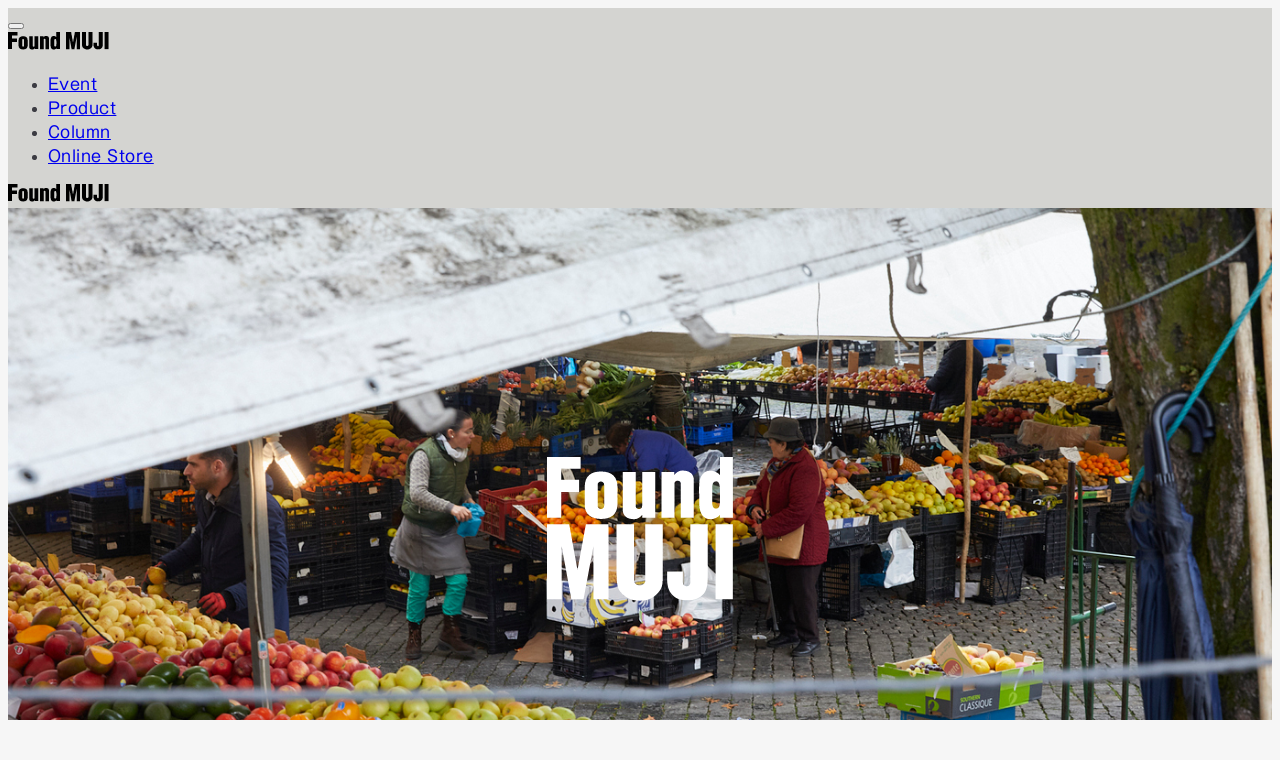

--- FILE ---
content_type: text/html
request_url: https://foundmuji.muji.com/
body_size: 14003
content:
<!DOCTYPE html>
<html lang="ja">
	<head prefix="og: http://ogp.me/ns#">
		<meta charset="UTF-8">
		<meta name="viewport" content="width=device-width">
		<link rel="icon" href="/favicon.ico" type="image/vnd.microsoft.icon">
		<link rel="icon" href="/logo-muji-square.svg" type="image/svg+xml">
		<link rel="apple-touch-icon" href="/apple-touch-icon.png">
		<title>Found MUJI | 無印良品</title>
		<meta name="description" content="無印良品はもともと、ものをつくるというよりは、「探す、見つけ出す」という姿勢で生活を見つめてきました。永く、すたれることなく活かされてきた日用品を、世界中から探し出し、それを生活や文化、習慣の変化に合わせて少しだけ改良し、適正な価格で再生してきました。">
		<!-- Social media meta -->
		<meta property="og:title" content="Found MUJI | 無印良品">
		<meta property="og:type" content="website">
		<meta property="og:url" content="https://foundmuji.muji.com/">
		<meta property="og:description" content="無印良品はもともと、ものをつくるというよりは、「探す、見つけ出す」という姿勢で生活を見つめてきました。永く、すたれることなく活かされてきた日用品を、世界中から探し出し、それを生活や文化、習慣の変化に合わせて少しだけ改良し、適正な価格で再生してきました。">
		<meta property="og:image" content="https://foundmuji.muji.com/ogpimage.png">
		<meta name="twitter:card" content="summary_large_image">
		<meta property="twitter:image:alt" content="Found MUJI | 無印良品">
		

		<script src="https://assets.adobedtm.com/147e71336114/82db410e5613/launch-EN9febbc96060943a6a296d637683ef66c.min.js" async></script>
		<script src="https://typesquare.com/3/tsst/script/ja/typesquare.js?u1wVyo-ROkg%3D"></script>
	<link rel="stylesheet" href="/_astro/_slug_.8c57c843.css" />
<link rel="stylesheet" href="/_astro/index.d8b980cf.css" /><script type="module" src="/_astro/hoisted.f6273aab.js"></script>
<script>!(function(w,p,f,c){c=w[p]=Object.assign(w[p]||{},{"lib":"/~partytown/","debug":false});c[f]=(c[f]||[])})(window,'partytown','forward');/* Partytown 0.7.6 - MIT builder.io */
!function(t,e,n,i,r,o,a,d,s,c,p,l){function u(){l||(l=1,"/"==(a=(o.lib||"/~partytown/")+(o.debug?"debug/":""))[0]&&(s=e.querySelectorAll('script[type="text/partytown"]'),i!=t?i.dispatchEvent(new CustomEvent("pt1",{detail:t})):(d=setTimeout(f,1e4),e.addEventListener("pt0",w),r?h(1):n.serviceWorker?n.serviceWorker.register(a+(o.swPath||"partytown-sw.js"),{scope:a}).then((function(t){t.active?h():t.installing&&t.installing.addEventListener("statechange",(function(t){"activated"==t.target.state&&h()}))}),console.error):f())))}function h(t){c=e.createElement(t?"script":"iframe"),t||(c.setAttribute("style","display:block;width:0;height:0;border:0;visibility:hidden"),c.setAttribute("aria-hidden",!0)),c.src=a+"partytown-"+(t?"atomics.js?v=0.7.6":"sandbox-sw.html?"+Date.now()),e.body.appendChild(c)}function f(n,r){for(w(),i==t&&(o.forward||[]).map((function(e){delete t[e.split(".")[0]]})),n=0;n<s.length;n++)(r=e.createElement("script")).innerHTML=s[n].innerHTML,e.head.appendChild(r);c&&c.parentNode.removeChild(c)}function w(){clearTimeout(d)}o=t.partytown||{},i==t&&(o.forward||[]).map((function(e){p=t,e.split(".").map((function(e,n,i){p=p[i[n]]=n+1<i.length?"push"==i[n+1]?[]:p[i[n]]||{}:function(){(t._ptf=t._ptf||[]).push(i,arguments)}}))})),"complete"==e.readyState?u():(t.addEventListener("DOMContentLoaded",u),t.addEventListener("load",u))}(window,document,navigator,top,window.crossOriginIsolated);</script></head>
	<body>
		<div class="astro-3EF6KSR2">
  <div class="pad is_top astro-3EF6KSR2"></div>
  <header class="wrapper is_top astro-3EF6KSR2" id="header">
    <div class="content astro-3EF6KSR2">
      <button class="nav-button astro-3EF6KSR2" aria-label="メニュー">
        <span class="nav-button-inner astro-3EF6KSR2" aria-hidden="true">
          <i class="nav-button-icon astro-3EF6KSR2"></i>
          <i class="nav-button-icon astro-3EF6KSR2"></i>
          <i class="nav-button-icon astro-3EF6KSR2"></i>
        </span>
      </button>
      <div class="content-brand astro-3EF6KSR2">
        <a class="content-brand-link astro-3EF6KSR2" href="/">
          <svg width="101" height="18" viewBox="0 0 101 18" fill="none" xmlns="http://www.w3.org/2000/svg" class="astro-3EF6KSR2">
            <title>Found MUJI</title>
            <path d="M66.3864 17.1259H63.5991L61.3835 5.04755V17.1259H57.9172V0H63.1077L65.0106 10.4703L66.9224 0H72.1129V17.1259H68.6466V5.04755L66.3864 17.1259Z" fill="black" class="astro-3EF6KSR2"></path>
            <path d="M84.5129 0V11.2207C84.5129 14.017 84.37 14.5084 83.5302 15.5357C82.1008 17.2867 80.3141 17.5101 79.2331 17.5101C77.8037 17.5101 76.1688 17.0009 74.9092 15.5357C74.2749 14.8121 73.9443 14.0617 73.9443 11.2207V0H77.9377V12.6948C77.9377 13.1772 78.0449 13.3202 78.17 13.4988C78.4648 13.8919 79.0008 13.9991 79.2242 13.9991C79.4654 13.9991 79.9835 13.9098 80.2783 13.4899C80.4392 13.2576 80.5106 13.1415 80.5106 12.6859V0H84.5129Z" fill="black" class="astro-3EF6KSR2"></path>
            <path d="M94.7868 0.0178223V11.9979C94.7868 13.9991 94.5009 15.1605 93.8666 15.8841C92.9375 16.9383 91.8654 17.385 89.9626 17.385C87.7827 17.385 85.5225 16.2504 85.5046 12.6858V10.8187H89.1139V13.2218C89.1139 14.0259 89.6767 14.1956 89.9626 14.1956C90.3288 14.1956 90.8023 14.0169 90.8023 13.2218V0.0178223H94.7868Z" fill="black" class="astro-3EF6KSR2"></path>
            <path d="M100.54 0H96.5735V17.1259H100.54V0Z" fill="black" class="astro-3EF6KSR2"></path>
            <path d="M0 17.117V0.0268555H9.42507V3.44847H4.01124V6.47699H9.00518V9.8986H4.01124V17.117H0Z" fill="black" class="astro-3EF6KSR2"></path>
            <path d="M48.367 0V5.19942C47.8846 4.52939 46.7053 3.96657 45.7137 3.96657C43.0693 3.96657 42.5422 6.54841 42.5422 8.7193L42.5601 12.7841C42.5601 14.955 43.0872 17.5369 45.7405 17.5369C46.7321 17.5369 47.9025 16.9741 48.3938 16.304V17.117H48.769H52.003V0H48.376M48.376 12.3553C48.376 13.5882 48.2419 14.5709 47.2592 14.5709C46.2051 14.5709 46.2051 13.2755 46.2051 12.5161V9.21066C46.2051 8.38876 46.1604 6.95043 47.3218 6.95043C48.2062 6.92363 48.376 8.25475 48.376 9.34466V12.3643V12.3553Z" fill="black" class="astro-3EF6KSR2"></path>
            <path d="M15.1426 4.19885C12.4357 4.19885 10.5596 5.3513 10.5596 8.52277V13.5435C10.5596 16.3576 12.6322 17.4654 15.1426 17.4654C17.8048 17.4654 19.5469 16.3308 19.7256 13.5435V8.52277C19.7256 5.74438 18.2336 4.19885 15.1426 4.19885ZM15.9913 13.7579C15.9913 14.0706 15.9377 14.1599 15.8305 14.3207C15.625 14.6156 15.2676 14.6692 15.0979 14.6692C14.9371 14.6692 14.5619 14.5977 14.3564 14.3207C14.2671 14.2046 14.1956 14.0974 14.1956 13.7579V7.91528C14.1956 7.6026 14.2403 7.51326 14.3564 7.35245C14.5619 7.06657 14.9192 7.00404 15.089 7.00404C15.2498 7.00404 15.6161 7.07551 15.8215 7.35245C15.9109 7.47752 15.9734 7.58473 15.9823 7.91528V13.7579H15.9913Z" fill="black" class="astro-3EF6KSR2"></path>
            <path d="M26.6224 4.3418V13.7847C26.6224 14.0974 26.5777 14.1867 26.4616 14.3386C26.2561 14.6334 25.8987 14.696 25.729 14.696C25.5682 14.696 25.193 14.6245 24.9875 14.3475C24.8982 14.2314 24.8356 14.1242 24.8267 13.7847V4.3418H21.1907V14.8478C21.1907 16.581 22.3342 17.5369 24.4336 17.5369C25.3181 17.5369 26.1489 16.9741 26.6402 16.304V17.117H27.0155H30.2495V4.3418H26.6224Z" fill="black" class="astro-3EF6KSR2"></path>
            <path d="M35.6455 17.1259V7.68297C35.6455 7.37029 35.6902 7.28095 35.8063 7.12908C36.0118 6.8432 36.3692 6.78066 36.5389 6.78066C36.6997 6.78066 37.066 6.85213 37.2715 7.12908C37.3608 7.24522 37.4323 7.35242 37.4323 7.68297V17.1259H41.0594V6.61986C41.0594 4.88672 39.9159 3.92188 37.8164 3.92188C36.9231 3.92188 36.1012 4.4847 35.6187 5.15473V4.34176H35.2435H32.0095V17.1259H35.6455Z" fill="black" class="astro-3EF6KSR2"></path>
          </svg>
        </a>
      </div>
    </div>
    <nav class="nav astro-3EF6KSR2">
      <div class="nav-inner astro-3EF6KSR2">
        <ul class="nav-items astro-3EF6KSR2">
          <li class="nav-item astro-3EF6KSR2">
            <a href="/#event" class="astro-3EF6KSR2">Event</a>
          </li>
          <li class="nav-item astro-3EF6KSR2">
            <a href="/#product" class="astro-3EF6KSR2">Product</a>
          </li>
          <li class="nav-item astro-3EF6KSR2">
            <a href="/columns" rel="noopener noreferrer" class="astro-3EF6KSR2">Column</a>
          </li>
          <li class="nav-item astro-3EF6KSR2">
            <a href="https://www.muji.com/jp/ja/store/cmdty/section/T12001" target="_blank" rel="noopener noreferrer" class="astro-3EF6KSR2">Online Store</a>
          </li>
        </ul>
        <div class="nav-brand astro-3EF6KSR2">
          <a class="nav-brand-link astro-3EF6KSR2" href="/">
            <svg width="101" height="18" viewBox="0 0 101 18" fill="none" xmlns="http://www.w3.org/2000/svg" class="astro-3EF6KSR2">
              <title>Found MUJI</title>
              <path d="M66.3864 17.1259H63.5991L61.3835 5.04755V17.1259H57.9172V0H63.1077L65.0106 10.4703L66.9224 0H72.1129V17.1259H68.6466V5.04755L66.3864 17.1259Z" fill="black" class="astro-3EF6KSR2"></path>
              <path d="M84.5129 0V11.2207C84.5129 14.017 84.37 14.5084 83.5302 15.5357C82.1008 17.2867 80.3141 17.5101 79.2331 17.5101C77.8037 17.5101 76.1688 17.0009 74.9092 15.5357C74.2749 14.8121 73.9443 14.0617 73.9443 11.2207V0H77.9377V12.6948C77.9377 13.1772 78.0449 13.3202 78.17 13.4988C78.4648 13.8919 79.0008 13.9991 79.2242 13.9991C79.4654 13.9991 79.9835 13.9098 80.2783 13.4899C80.4392 13.2576 80.5106 13.1415 80.5106 12.6859V0H84.5129Z" fill="black" class="astro-3EF6KSR2"></path>
              <path d="M94.7868 0.0178223V11.9979C94.7868 13.9991 94.5009 15.1605 93.8666 15.8841C92.9375 16.9383 91.8654 17.385 89.9626 17.385C87.7827 17.385 85.5225 16.2504 85.5046 12.6858V10.8187H89.1139V13.2218C89.1139 14.0259 89.6767 14.1956 89.9626 14.1956C90.3288 14.1956 90.8023 14.0169 90.8023 13.2218V0.0178223H94.7868Z" fill="black" class="astro-3EF6KSR2"></path>
              <path d="M100.54 0H96.5735V17.1259H100.54V0Z" fill="black" class="astro-3EF6KSR2"></path>
              <path d="M0 17.117V0.0268555H9.42507V3.44847H4.01124V6.47699H9.00518V9.8986H4.01124V17.117H0Z" fill="black" class="astro-3EF6KSR2"></path>
              <path d="M48.367 0V5.19942C47.8846 4.52939 46.7053 3.96657 45.7137 3.96657C43.0693 3.96657 42.5422 6.54841 42.5422 8.7193L42.5601 12.7841C42.5601 14.955 43.0872 17.5369 45.7405 17.5369C46.7321 17.5369 47.9025 16.9741 48.3938 16.304V17.117H48.769H52.003V0H48.376M48.376 12.3553C48.376 13.5882 48.2419 14.5709 47.2592 14.5709C46.2051 14.5709 46.2051 13.2755 46.2051 12.5161V9.21066C46.2051 8.38876 46.1604 6.95043 47.3218 6.95043C48.2062 6.92363 48.376 8.25475 48.376 9.34466V12.3643V12.3553Z" fill="black" class="astro-3EF6KSR2"></path>
              <path d="M15.1426 4.19885C12.4357 4.19885 10.5596 5.3513 10.5596 8.52277V13.5435C10.5596 16.3576 12.6322 17.4654 15.1426 17.4654C17.8048 17.4654 19.5469 16.3308 19.7256 13.5435V8.52277C19.7256 5.74438 18.2336 4.19885 15.1426 4.19885ZM15.9913 13.7579C15.9913 14.0706 15.9377 14.1599 15.8305 14.3207C15.625 14.6156 15.2676 14.6692 15.0979 14.6692C14.9371 14.6692 14.5619 14.5977 14.3564 14.3207C14.2671 14.2046 14.1956 14.0974 14.1956 13.7579V7.91528C14.1956 7.6026 14.2403 7.51326 14.3564 7.35245C14.5619 7.06657 14.9192 7.00404 15.089 7.00404C15.2498 7.00404 15.6161 7.07551 15.8215 7.35245C15.9109 7.47752 15.9734 7.58473 15.9823 7.91528V13.7579H15.9913Z" fill="black" class="astro-3EF6KSR2"></path>
              <path d="M26.6224 4.3418V13.7847C26.6224 14.0974 26.5777 14.1867 26.4616 14.3386C26.2561 14.6334 25.8987 14.696 25.729 14.696C25.5682 14.696 25.193 14.6245 24.9875 14.3475C24.8982 14.2314 24.8356 14.1242 24.8267 13.7847V4.3418H21.1907V14.8478C21.1907 16.581 22.3342 17.5369 24.4336 17.5369C25.3181 17.5369 26.1489 16.9741 26.6402 16.304V17.117H27.0155H30.2495V4.3418H26.6224Z" fill="black" class="astro-3EF6KSR2"></path>
              <path d="M35.6455 17.1259V7.68297C35.6455 7.37029 35.6902 7.28095 35.8063 7.12908C36.0118 6.8432 36.3692 6.78066 36.5389 6.78066C36.6997 6.78066 37.066 6.85213 37.2715 7.12908C37.3608 7.24522 37.4323 7.35242 37.4323 7.68297V17.1259H41.0594V6.61986C41.0594 4.88672 39.9159 3.92188 37.8164 3.92188C36.9231 3.92188 36.1012 4.4847 35.6187 5.15473V4.34176H35.2435H32.0095V17.1259H35.6455Z" fill="black" class="astro-3EF6KSR2"></path>
            </svg>
          </a>
        </div>
      </div>
    </nav>
  </header>
</div>
		
	<main>
		<style>astro-island,astro-slot,astro-static-slot{display:contents}</style><script>(()=>{var e=async t=>{await(await t())()};(self.Astro||(self.Astro={})).load=e;window.dispatchEvent(new Event("astro:load"));})();;(()=>{var d;{let h={0:t=>t,1:t=>JSON.parse(t,a),2:t=>new RegExp(t),3:t=>new Date(t),4:t=>new Map(JSON.parse(t,a)),5:t=>new Set(JSON.parse(t,a)),6:t=>BigInt(t),7:t=>new URL(t),8:t=>new Uint8Array(JSON.parse(t)),9:t=>new Uint16Array(JSON.parse(t)),10:t=>new Uint32Array(JSON.parse(t))},a=(t,e)=>{if(t===""||!Array.isArray(e))return e;let[r,n]=e;return r in h?h[r](n):void 0};customElements.get("astro-island")||customElements.define("astro-island",(d=class extends HTMLElement{constructor(){super(...arguments);this.hydrate=async()=>{var o;if(!this.hydrator||!this.isConnected)return;let e=(o=this.parentElement)==null?void 0:o.closest("astro-island[ssr]");if(e){e.addEventListener("astro:hydrate",this.hydrate,{once:!0});return}let r=this.querySelectorAll("astro-slot"),n={},c=this.querySelectorAll("template[data-astro-template]");for(let s of c){let i=s.closest(this.tagName);i!=null&&i.isSameNode(this)&&(n[s.getAttribute("data-astro-template")||"default"]=s.innerHTML,s.remove())}for(let s of r){let i=s.closest(this.tagName);i!=null&&i.isSameNode(this)&&(n[s.getAttribute("name")||"default"]=s.innerHTML)}let l=this.hasAttribute("props")?JSON.parse(this.getAttribute("props"),a):{};await this.hydrator(this)(this.Component,l,n,{client:this.getAttribute("client")}),this.removeAttribute("ssr"),this.dispatchEvent(new CustomEvent("astro:hydrate"))}}connectedCallback(){!this.hasAttribute("await-children")||this.firstChild?this.childrenConnectedCallback():new MutationObserver((e,r)=>{r.disconnect(),setTimeout(()=>this.childrenConnectedCallback(),0)}).observe(this,{childList:!0})}async childrenConnectedCallback(){let e=this.getAttribute("before-hydration-url");e&&await import(e),this.start()}start(){let e=JSON.parse(this.getAttribute("opts")),r=this.getAttribute("client");if(Astro[r]===void 0){window.addEventListener(`astro:${r}`,()=>this.start(),{once:!0});return}Astro[r](async()=>{let n=this.getAttribute("renderer-url"),[c,{default:l}]=await Promise.all([import(this.getAttribute("component-url")),n?import(n):()=>()=>{}]),o=this.getAttribute("component-export")||"default";if(!o.includes("."))this.Component=c[o];else{this.Component=c;for(let s of o.split("."))this.Component=this.Component[s]}return this.hydrator=l,this.hydrate},e,this)}attributeChangedCallback(){this.hydrate()}},d.observedAttributes=["props"],d))}})();</script><astro-island uid="Z2rHarA" component-url="/_astro/Hero.3d1d1056.js" component-export="default" renderer-url="/_astro/client.e588b169.js" props="{&quot;slides&quot;:[1,&quot;[[0,{\&quot;thumb\&quot;:[0,\&quot;https://foundmuji.muji.com/uploads/attachment/file/2607/thumb_w1380h700_79efc84d-4a10-486f-b720-5ab82a909429.jpg\&quot;],\&quot;logocolor\&quot;:[0,\&quot;white\&quot;],\&quot;logoposition\&quot;:[0,\&quot;center\&quot;]}],[0,{\&quot;thumb\&quot;:[0,\&quot;https://foundmuji.muji.com/uploads/attachment/file/2604/thumb_w1380h700_5e770880-a8f4-4657-b953-d6c549bd05d3.jpg\&quot;],\&quot;logocolor\&quot;:[0,\&quot;white\&quot;],\&quot;logoposition\&quot;:[0,\&quot;center\&quot;]}],[0,{\&quot;thumb\&quot;:[0,\&quot;https://foundmuji.muji.com/uploads/attachment/file/2605/thumb_w1380h700_6e13a145-fb5f-4cf8-aad0-e5b783c70fc2.jpg\&quot;],\&quot;logocolor\&quot;:[0,\&quot;white\&quot;],\&quot;logoposition\&quot;:[0,\&quot;center\&quot;]}],[0,{\&quot;thumb\&quot;:[0,\&quot;https://foundmuji.muji.com/uploads/attachment/file/2611/thumb_w1380h700_9fb999b6-24bf-45aa-8081-6f324ee6a6d3.JPG\&quot;],\&quot;logocolor\&quot;:[0,\&quot;white\&quot;],\&quot;logoposition\&quot;:[0,\&quot;center\&quot;]}]]&quot;]}" ssr="" client="load" opts="{&quot;name&quot;:&quot;Hero&quot;,&quot;value&quot;:true}" await-children=""><div class="css-cssveg pos-center" id="hero"><div class="swiper css-gpybrg"><div class="swiper-wrapper"><div class="swiper-slide css-14bdwc2"><img src="https://foundmuji.muji.com/uploads/attachment/file/2607/thumb_w1380h700_79efc84d-4a10-486f-b720-5ab82a909429.jpg" alt="" width="1380" height="700"/></div><div class="swiper-slide css-14bdwc2"><img src="https://foundmuji.muji.com/uploads/attachment/file/2604/thumb_w1380h700_5e770880-a8f4-4657-b953-d6c549bd05d3.jpg" alt="" width="1380" height="700"/></div><div class="swiper-slide css-14bdwc2"><img src="https://foundmuji.muji.com/uploads/attachment/file/2605/thumb_w1380h700_6e13a145-fb5f-4cf8-aad0-e5b783c70fc2.jpg" alt="" width="1380" height="700"/></div><div class="swiper-slide css-14bdwc2"><img src="https://foundmuji.muji.com/uploads/attachment/file/2611/thumb_w1380h700_9fb999b6-24bf-45aa-8081-6f324ee6a6d3.JPG" alt="" width="1380" height="700"/></div></div></div><div class="css-1o5c329"><svg width="187" height="145" viewBox="0 0 187 145" fill="none" xmlns="http://www.w3.org/2000/svg"><g clip-path="url(#clip0_618_1244)"><path d="M37.0485 142.666H24.863L15.1667 89.8136V142.666H0V67.7582H22.7211L30.9991 113.519L39.364 67.7582H62.0562V142.666H46.9184V89.8136L37.0485 142.666Z" fill="white"></path><path d="M116.297 67.7871V116.876C116.297 129.12 115.661 131.262 111.985 135.777C105.704 143.447 97.9178 144.402 93.1999 144.402C86.948 144.402 79.7988 142.173 74.2994 135.777C71.5497 132.593 70.1025 129.351 70.1025 116.876V67.7871H87.5558V123.302C87.5848 125.415 88.0189 126.052 88.5689 126.833C89.8714 128.57 92.1869 129.033 93.1999 129.033C94.2709 129.033 96.5285 128.657 97.802 126.833C98.4967 125.82 98.8151 125.299 98.8151 123.331V67.8161H116.326L116.297 67.7871Z" fill="white"></path><path d="M161.248 67.816V120.205C161.248 128.975 160.003 134.011 157.224 137.195C153.172 141.768 148.454 143.765 140.147 143.765C130.625 143.765 120.755 138.787 120.639 123.215V115.053H136.414V125.588C136.414 129.12 138.874 129.843 140.147 129.843C141.739 129.843 143.823 129.062 143.823 125.588V67.845H161.248V67.816Z" fill="white"></path><path d="M186.429 67.7582H169.062V142.666H186.429V67.7582Z" fill="white"></path><path d="M0.405273 61.2167V0.086792H34.1251V12.3301H14.7615V23.1552H32.5911V35.3986H14.7615V61.2167H0.405273Z" fill="white"></path><path d="M173.433 0V18.6111C171.696 16.2087 167.499 14.2116 163.939 14.2116C154.475 14.2116 152.593 23.4447 152.593 31.2017L152.68 45.7317C152.68 53.4887 154.561 62.7219 164.026 62.7219C167.586 62.7219 171.754 60.6958 173.52 58.3224V61.2168H174.88H186.429V0H173.433ZM173.433 44.1976C173.433 48.5971 172.941 52.0994 169.439 52.0994C165.676 52.0994 165.676 47.4394 165.676 44.7476V32.9094C165.676 29.9571 165.531 24.8051 169.67 24.8051C172.854 24.7183 173.433 29.4651 173.433 33.3725V44.1687V44.1976Z" fill="white"></path><path d="M54.5884 14.993C44.8921 14.993 38.2061 19.1031 38.2061 30.4492V48.4235C38.2061 58.496 45.6157 62.4614 54.5884 62.4614C64.111 62.4614 70.334 58.4092 70.9708 48.4235V30.4492C70.9708 20.5214 65.6161 14.993 54.5884 14.993ZM57.6275 49.176C57.6275 50.3048 57.4539 50.5943 57.0487 51.1732C56.3251 52.2152 55.0226 52.4467 54.4147 52.4467C53.8648 52.4467 52.5334 52.1862 51.7808 51.2021C51.4335 50.7679 51.202 50.3917 51.202 49.205V28.3073C51.202 27.1785 51.3756 26.8891 51.7808 26.3102C52.5044 25.2682 53.8069 25.0656 54.4147 25.0656C54.9936 25.0656 56.2961 25.3261 57.0487 26.3102C57.367 26.7443 57.5986 27.1206 57.6275 28.3073V49.205V49.176Z" fill="white"></path><path d="M95.6313 15.514V49.2918C95.6313 50.4206 95.4577 50.7101 95.0524 51.289C94.2999 52.3309 93.0263 52.5625 92.4185 52.5625C91.8686 52.5625 90.5372 52.302 89.7846 51.3179C89.4662 50.8837 89.2347 50.5075 89.2347 49.3208V15.514H76.2388V53.0835C76.2388 59.3065 80.3199 62.7219 87.8454 62.7219C91.0292 62.7219 93.9815 60.6958 95.7181 58.3224V61.2168H97.0496H108.627V15.514H95.6313Z" fill="white"></path><path d="M127.904 61.2457V27.4679C127.904 26.3391 128.078 26.0497 128.483 25.4708C129.236 24.4288 130.509 24.1972 131.117 24.1972C131.696 24.1972 132.998 24.4577 133.751 25.4708C134.069 25.9049 134.301 26.2812 134.33 27.4679V61.2457H147.326V23.6762C147.326 17.4532 143.244 14.0378 135.719 14.0378C132.535 14.0378 129.583 16.0639 127.846 18.4373V15.5429H126.486H114.908V61.2746H127.904V61.2457Z" fill="white"></path></g><defs><clipPath id="clip0_618_1244"><rect width="186.4" height="144.373" fill="white"></rect></clipPath></defs></svg></div></div></astro-island>
		<div class="wrapper astro-V2CBYR3P">
  <div class="inner astro-V2CBYR3P">
    <div class="grid astro-V2CBYR3P">
      <h2 class="heading astro-V2CBYR3P">
        <img src="https://foundmuji.muji.com/uploads/attachment/file/2659/blank.svg" alt="" class="heading-titleimage astro-V2CBYR3P">
      </h2>
      <div class="image astro-V2CBYR3P">
          <img src="https://foundmuji.muji.com/uploads/attachment/file/620/thumb_w1400_252a1baf-96e4-45c3-8812-b795a5364e82.jpg" alt="" width="345" height="200" class="astro-V2CBYR3P">
        </div>
      <div class="content astro-V2CBYR3P">
        
			<div><p>国や地域が変われば、風土や習慣も異なり、それぞれの生活に根ざしたくらし方とそれを支える道具があることに気づきます。<br>心が動いたその風景や日用品は、今日も世界のどこかでだれかのくらしを支えています。</p></div>
		
      </div>
      <div class="external astro-V2CBYR3P">
        <a class="external-link astro-V2CBYR3P" href="https://www.instagram.com/found_muji/" target="_blank">
          <svg width="36" height="36" viewBox="0 0 36 36" fill="none" xmlns="http://www.w3.org/2000/svg" class="astro-V2CBYR3P">
            <path d="M10.5451 0.124585C8.62993 0.214945 7.32169 0.521666 6.17869 0.969506C4.99537 1.43067 3.99241 2.04915 2.99449 3.05103C1.99549 4.05363 1.38205 5.05839 0.924128 6.24279C0.480968 7.38867 0.180368 8.69763 0.0961284 10.6139C0.0118884 12.5341 -0.00719163 13.1465 0.00216837 18.0346C0.0115284 22.9219 0.0331284 23.5354 0.124568 25.456C0.216008 27.3708 0.521648 28.6784 0.969488 29.8221C1.43137 31.0054 2.04913 32.008 3.05137 33.0063C4.05325 34.0046 5.05873 34.6176 6.24385 35.0759C7.38865 35.5187 8.69797 35.82 10.6139 35.9039C12.5338 35.9885 13.1468 36.0072 18.0335 35.9979C22.9223 35.9885 23.5354 35.9669 25.4553 35.8758C27.3705 35.7844 28.6772 35.4777 29.8217 35.0309C31.005 34.568 32.008 33.9513 33.0059 32.949C34.0038 31.9472 34.6173 30.9417 35.0752 29.7566C35.5183 28.6118 35.82 27.3024 35.9032 25.3876C35.987 23.4666 36.0069 22.8528 35.9975 17.9658C35.9881 13.0781 35.9662 12.4657 35.8751 10.5462C35.784 8.62995 35.4773 7.32279 35.0302 6.17871C34.5676 4.99539 33.9505 3.99351 32.9487 2.99451C31.9468 1.99659 30.9413 1.38207 29.7562 0.925226C28.6107 0.482066 27.302 0.180025 25.3861 0.0972255C23.4666 0.0115455 22.8539 -0.00717454 17.9655 0.00218546C13.0781 0.0115455 12.4654 0.0324255 10.5455 0.124585M10.7554 32.6643C9.00037 32.588 8.04745 32.2964 7.41241 32.0519C6.57145 31.7265 5.97133 31.3362 5.33953 30.7095C4.70917 30.0802 4.31785 29.4819 3.98953 28.6427C3.74293 28.0077 3.44593 27.0558 3.36385 25.3008C3.27457 23.4036 3.25405 22.8345 3.24541 18.0281C3.23605 13.2232 3.25369 12.6537 3.33649 10.755C3.41173 9.00147 3.70513 8.04711 3.94885 7.41279C4.27429 6.57075 4.66309 5.97171 5.29129 5.33991C5.92057 4.70847 6.51889 4.31823 7.35877 3.98991C7.99345 3.74187 8.94493 3.44739 10.6992 3.36423C12.5975 3.27423 13.1663 3.25515 17.9712 3.24579C22.7772 3.23643 23.3467 3.25335 25.2454 3.33687C26.9989 3.41319 27.9533 3.70371 28.5873 3.94923C29.4289 4.27467 30.0291 4.66239 30.6601 5.29167C31.2912 5.92095 31.6825 6.51819 32.0108 7.35987C32.2585 7.99275 32.5534 8.94567 32.6362 10.6992C32.7265 12.5975 32.7471 13.1667 32.7557 17.9719C32.7651 22.7783 32.7474 23.3475 32.6643 25.245C32.5879 27 32.2967 27.9533 32.0519 28.5891C31.7265 29.4293 31.3373 30.0294 30.7087 30.6612C30.0802 31.2905 29.4819 31.6829 28.6413 32.0112C28.008 32.2586 27.0551 32.5538 25.3019 32.6369C23.4036 32.7262 22.8348 32.7467 18.0281 32.7554C13.2232 32.7647 12.6544 32.7467 10.7557 32.6643M25.429 8.37831C25.4311 9.57027 26.4006 10.5354 27.5926 10.5333C28.7853 10.5311 29.7504 9.56235 29.7486 8.37003C29.7461 7.17807 28.777 6.21219 27.5843 6.21435C26.3916 6.21651 25.4264 7.18599 25.4286 8.37795M8.75773 18.0177C8.76745 23.1225 12.9136 27.2517 18.0173 27.2416C23.1214 27.2315 27.2527 23.0868 27.243 17.982C27.2329 12.879 23.0865 8.74767 17.9816 8.75739C12.8779 8.76747 8.74765 12.9139 8.75773 18.0177ZM11.9999 18.0112C11.9941 14.6981 14.6758 12.0064 17.9881 12.0006C21.3012 11.9941 23.9933 14.6747 23.9998 17.9885C24.0062 21.3023 21.3246 23.9933 18.0108 23.9998C14.6981 24.0063 12.006 21.3253 11.9999 18.0115" fill="#3C3C43" class="astro-V2CBYR3P"></path>
          </svg>
        </a>
      </div>
    </div>
  </div>
</div>
		<section class="wrapper astro-NP5UPJZN" id="event" style="--bgcolor: #becdd5;--fontcolor: #3c3c43;">
  <div class="inner astro-NP5UPJZN" style="--bgcolor: #becdd5;--fontcolor: #3c3c43;">
    <picture class="wrapper astro-AONGMRN2">
  
  <img src="https://foundmuji.muji.com/uploads/attachment/file/2618/thumb_w1400_51479525-c6ee-4f2f-bff9-1ccd7a353dfc.jpg" alt="" width="1224" height="530" class="astro-AONGMRN2">
</picture>
    <div class="wrapper astro-LXSJMWKZ">
  <div class="inner astro-LXSJMWKZ">
    <h2 class="heading astro-LXSJMWKZ" aria-label="Found MUJI 25SS">
      <img src="https://foundmuji.muji.com/uploads/attachment/file/2661/About.svg" alt="" height="" width="" class="astro-LXSJMWKZ">
    </h2>
    <div class="plain astro-LXSJMWKZ">
      <div class="astro-NP5UPJZN" style="--bgcolor: #becdd5;--fontcolor: #3c3c43;"><p>&nbsp;無印良品はもともと、ものをつくるというよりは、「探す、見つけ出す」という姿勢で生活を見つめてきました。永く、すたれることなく活かされてきた日用品を、世界中から探し出し、それを生活や文化、習慣の変化に合わせて少しだけ改良し、適正な価格で再生してきました。2003年からは、この活動を「<strong>Found MUJI</strong>（見出されたMUJI）」と名付け、さらに世界の細部にまで入り込みながらよいものを探す旅をはじめました。</p></div>
    </div>
  </div>
</div>
    <div class="wrapper col-496 astro-F6MXKLZB" data-fade="false" data-event-column="astro-NP5UPJZN" style="--size: 496;">
  <div class="bg astro-F6MXKLZB" style="--size: 496;">
    <div class="inner astro-F6MXKLZB" style="--size: 496;">
      <div class="row astro-F6MXKLZB" style="--size: 496;">
        <picture class="media astro-F6MXKLZB" style="--size: 496;">
          
          <img src="https://foundmuji.muji.com/uploads/attachment/file/2655/80c074c5-6d69-40b9-82b0-f342aea138ec.jpg" class="astro-F6MXKLZB" style="--size: 496;">
        </picture>
      </div>
    </div>
  </div>
  <div class="content astro-F6MXKLZB" style="--size: 496;">
    <div class="inner astro-F6MXKLZB" style="--size: 496;">
      <div class="row astro-F6MXKLZB" style="--size: 496;">
        <div class="text astro-F6MXKLZB" style="--size: 496;">
          <p lang="en-US" style="margin: 0in; font-family: 游ゴシック; font-size: 11.0pt;"><strong>Found MUJI 青山</strong></p>
<p style="margin: 0in; font-family: 游ゴシック; font-size: 11.0pt;"><br>所在地：東京都渋谷区神宮前５－５０－６　中島ビル　１～２Ｆ</p>
<p style="margin: 0in; font-family: 游ゴシック; font-size: 11.0pt;">&nbsp;</p>
<p style="margin: 0in; font-family: 游ゴシック; font-size: 11.0pt;">店舗のおたより</p>
<p style="margin: 0in; font-family: 游ゴシック; font-size: 11.0pt;"><a href="https://www.muji.com/jp/ja/shop/045941/articles" target="_blank" rel="noopener">https://www.muji.com/jp/ja/shop/045941/articles</a></p>
<p style="margin: 0in; font-family: 游ゴシック; font-size: 11.0pt;">&nbsp;</p>
<p style="margin: 0in; font-family: 游ゴシック; font-size: 11.0pt;">Found MUJI Instagram<br><a href="https://www.instagram.com/found_muji/" target="_blank" rel="noopener">https://www.instagram.com/found_muji/</a></p>
        </div>
      </div>
    </div>
  </div>
</div>
    <div class="inner astro-PQLLPNUL">
  <div class="items astro-PQLLPNUL">
    <div class="wrapper astro-DH62IA34">
  <a class="link astro-DH62IA34" href="https://www.muji.com/jp/ja/store/cmdty/detail/4550584762079" target="_blank">
    <img class="thumb astro-DH62IA34" src="https://foundmuji.muji.com/uploads/attachment/file/2641/thumb_w1400_feed32e3-f1b1-45c4-8ff1-4b0925ea37fc.jpg" alt="" width="184" height="184">
    <div class="name astro-DH62IA34">美濃焼　５寸丼　白釉</div>
  </a>
</div><div class="wrapper astro-DH62IA34">
  <a class="link astro-DH62IA34" href="https://www.muji.com/jp/ja/store/cmdty/detail/4550584761928?noScroll=true" target="_blank">
    <img class="thumb astro-DH62IA34" src="https://foundmuji.muji.com/uploads/attachment/file/2639/thumb_w1400_4f3916d4-a8f0-4ac9-a070-211f3dd547ba.jpg" alt="" width="184" height="184">
    <div class="name astro-DH62IA34">美濃焼　片口丸すり鉢　小</div>
  </a>
</div><div class="wrapper astro-DH62IA34">
  <a class="link astro-DH62IA34" href="https://www.muji.com/jp/ja/store/cmdty/detail/4550583500375" target="_blank">
    <img class="thumb astro-DH62IA34" src="https://foundmuji.muji.com/uploads/attachment/file/2580/thumb_w1400_ff1b0a0c-3bd0-496a-b85e-8ea94a33e079.jpg" alt="" width="184" height="184">
    <div class="name astro-DH62IA34">天然素材の掃除用品　ヤシ材ブラシ</div>
  </a>
</div><div class="wrapper astro-DH62IA34">
  <a class="link astro-DH62IA34" href="https://www.muji.com/jp/ja/store/cmdty/detail/4547315279487" target="_blank">
    <img class="thumb astro-DH62IA34" src="https://foundmuji.muji.com/uploads/attachment/file/2626/thumb_w1400_c0f250f5-ff04-4c82-81ec-61333a9badf9.jpeg" alt="" width="184" height="184">
    <div class="name astro-DH62IA34">酒用びん</div>
  </a>
</div><div class="wrapper astro-DH62IA34">
  <a class="link astro-DH62IA34" href="https://www.muji.com/jp/ja/store/cmdty/detail/4547315280605" target="_blank">
    <img class="thumb astro-DH62IA34" src="https://foundmuji.muji.com/uploads/attachment/file/2656/thumb_w1400_0ac5efae-bde6-453a-a01d-f599df345189.png" alt="" width="184" height="184">
    <div class="name astro-DH62IA34">ポリプロピレン通函　ホワイトグレー</div>
  </a>
</div><div class="wrapper astro-DH62IA34">
  <a class="link astro-DH62IA34" href="https://www.muji.com/jp/ja/store/cmdty/detail/4549738312574" target="_blank">
    <img class="thumb astro-DH62IA34" src="https://foundmuji.muji.com/uploads/attachment/file/2627/thumb_w1400_d5b72f25-e4bd-47f1-918d-27b59af05ccb.jpeg" alt="" width="184" height="184">
    <div class="name astro-DH62IA34">カスエラ</div>
  </a>
</div>
  </div>
</div>
    <div class="wrapper astro-YKUEDLFV">
  <div class="inner astro-YKUEDLFV">
    <a class="link astro-YKUEDLFV" href="https://www.muji.com/jp/ja/store/cmdty/section/D00036" target="_blank">
      <span class="text astro-YKUEDLFV">商品を見る</span>
      <svg width="7" height="12" viewBox="0 0 7 12" fill="none" xmlns="http://www.w3.org/2000/svg" class="astro-YKUEDLFV">
        <path d="M1 11.1775L6 6.17749L1 1.17749" stroke-width="1.5" stroke-linecap="round" stroke-linejoin="round" class="astro-YKUEDLFV"></path>
      </svg>
    </a>
  </div>
</div>
  </div>
</section>
		<section class="wrapper astro-QNWXZ4MJ" id="product">
  <header class="wrapper astro-YTVOMCWP">
  <div class="inner astro-YTVOMCWP">
    <h2 class="heading astro-YTVOMCWP">商品</h2>
  </div>
</header>
  <div class="inner astro-QNWXZ4MJ">
    <div class="items astro-QNWXZ4MJ">
      <div class="wrapper astro-DH62IA34">
  <a class="link astro-DH62IA34" href="https://www.muji.com/jp/ja/store/cmdty/detail/4934761235400" target="_blank">
    <img class="thumb astro-DH62IA34" src="https://foundmuji.muji.com/uploads/attachment/file/2566/thumb_wh800_5f83a813-4447-43f0-9eb6-31623bd5a4a2.jpg" alt="" width="184" height="184">
    <div class="name astro-DH62IA34">コシャー箱</div>
  </a>
</div><div class="wrapper astro-DH62IA34">
  <a class="link astro-DH62IA34" href="https://www.muji.com/jp/ja/store/cmdty/detail/4934761551326" target="_blank">
    <img class="thumb astro-DH62IA34" src="https://foundmuji.muji.com/uploads/attachment/file/2568/thumb_wh800_9a72cb80-b1ce-4d57-ba1a-65de321367c6.jpg" alt="" width="184" height="184">
    <div class="name astro-DH62IA34">アルミの小箱　長方形</div>
  </a>
</div><div class="wrapper astro-DH62IA34">
  <a class="link astro-DH62IA34" href="https://www.muji.com/jp/ja/store/cmdty/detail/4550512810117" target="_blank">
    <img class="thumb astro-DH62IA34" src="https://foundmuji.muji.com/uploads/attachment/file/2567/thumb_wh800_9585d8ae-8ed8-4535-b773-284964a34af6.jpg" alt="" width="184" height="184">
    <div class="name astro-DH62IA34"> 竹のかご　角型　大</div>
  </a>
</div><div class="wrapper astro-DH62IA34">
  <a class="link astro-DH62IA34" href="https://www.muji.com/jp/ja/store/cmdty/detail/4548718998029" target="_blank">
    <img class="thumb astro-DH62IA34" src="https://foundmuji.muji.com/uploads/attachment/file/2564/thumb_wh800_d656a40d-3ca6-4827-954a-18f58cdeab50.jpg" alt="" width="184" height="184">
    <div class="name astro-DH62IA34">牛革クラフト紙ノート</div>
  </a>
</div><div class="wrapper astro-DH62IA34">
  <a class="link astro-DH62IA34" href="https://www.muji.com/jp/ja/store/cmdty/detail/4549738368724" target="_blank">
    <img class="thumb astro-DH62IA34" src="https://foundmuji.muji.com/uploads/attachment/file/2563/thumb_wh800_5b1eff60-1edd-45a2-8504-2f4f0aac8f12.jpg" alt="" width="184" height="184">
    <div class="name astro-DH62IA34">青白磁　茶碗</div>
  </a>
</div><div class="wrapper astro-DH62IA34">
  <a class="link astro-DH62IA34" href="https://www.muji.com/jp/ja/store/cmdty/detail/4550002503161" target="_blank">
    <img class="thumb astro-DH62IA34" src="https://foundmuji.muji.com/uploads/attachment/file/2565/thumb_wh800_36ffe7da-caf6-4de1-a44b-86cdc2fc21fb.jpg" alt="" width="184" height="184">
    <div class="name astro-DH62IA34">ステンレスボウル</div>
  </a>
</div>
    </div>
    <div class="wrapper astro-YKUEDLFV">
  <div class="inner astro-YKUEDLFV">
    <a class="link astro-YKUEDLFV" href="https://www.muji.com/jp/ja/store/cmdty/section/T12001" target="_blank">
      <span class="text astro-YKUEDLFV">商品一覧を見る</span>
      <svg width="7" height="12" viewBox="0 0 7 12" fill="none" xmlns="http://www.w3.org/2000/svg" class="astro-YKUEDLFV">
        <path d="M1 11.1775L6 6.17749L1 1.17749" stroke-width="1.5" stroke-linecap="round" stroke-linejoin="round" class="astro-YKUEDLFV"></path>
      </svg>
    </a>
  </div>
</div>
  </div>
</section>
		<div class="wrapper astro-FSQFRXL4">
  <header class="wrapper astro-YTVOMCWP">
  <div class="inner astro-YTVOMCWP">
    <h2 class="heading astro-YTVOMCWP">コラム</h2>
  </div>
</header>
  <div class="inner astro-FSQFRXL4">
    <div class="items astro-FSQFRXL4">
      <div class="wrapper astro-PQ3KTR2B">
  <a class="link astro-PQ3KTR2B" href="https://foundmuji.muji.com/columns/382">
    <img class="thumb astro-PQ3KTR2B" src="https://foundmuji.muji.com/uploads/attachment/file/995/thumb_wh800_97e6779d-cb85-4dfb-bb7c-d129787e5cfe.jpg" alt="" width="184" height="184">
    <div class="name astro-PQ3KTR2B">#382 インド綿天然染スロー</div>
  </a>
</div><div class="wrapper astro-PQ3KTR2B">
  <a class="link astro-PQ3KTR2B" href="https://foundmuji.muji.com/columns/381">
    <img class="thumb astro-PQ3KTR2B" src="https://foundmuji.muji.com/uploads/attachment/file/994/thumb_wh800_da7238d1-c811-4fbe-b750-150844334cd2.jpg" alt="" width="184" height="184">
    <div class="name astro-PQ3KTR2B">#381 インド アップリケ</div>
  </a>
</div><div class="wrapper astro-PQ3KTR2B">
  <a class="link astro-PQ3KTR2B" href="https://foundmuji.muji.com/columns/380">
    <img class="thumb astro-PQ3KTR2B" src="https://foundmuji.muji.com/uploads/attachment/file/993/thumb_wh800_df91fe2e-35bf-4d41-9af2-837bfafce3f1.jpg" alt="" width="184" height="184">
    <div class="name astro-PQ3KTR2B">#380 土をつくる</div>
  </a>
</div><div class="wrapper astro-PQ3KTR2B">
  <a class="link astro-PQ3KTR2B" href="https://foundmuji.muji.com/columns/379">
    <img class="thumb astro-PQ3KTR2B" src="https://foundmuji.muji.com/uploads/attachment/file/992/thumb_wh800_d76ded64-32b0-40f4-be2a-f1a034d4b258.jpg" alt="" width="184" height="184">
    <div class="name astro-PQ3KTR2B">#379 常滑の原土の器</div>
  </a>
</div><div class="wrapper astro-PQ3KTR2B">
  <a class="link astro-PQ3KTR2B" href="https://foundmuji.muji.com/columns/378">
    <img class="thumb astro-PQ3KTR2B" src="https://foundmuji.muji.com/uploads/attachment/file/991/thumb_wh800_53c48fa0-b973-43b6-ac56-e6ee5b1bf014.jpg" alt="" width="184" height="184">
    <div class="name astro-PQ3KTR2B">#378 Found MUJI 常滑</div>
  </a>
</div><div class="wrapper astro-PQ3KTR2B">
  <a class="link astro-PQ3KTR2B" href="https://foundmuji.muji.com/columns/377">
    <img class="thumb astro-PQ3KTR2B" src="https://foundmuji.muji.com/uploads/attachment/file/990/thumb_wh800_0813f06a-b835-4320-bf8b-57bc18fe5897.jpg" alt="" width="184" height="184">
    <div class="name astro-PQ3KTR2B">#377 藁細工</div>
  </a>
</div>
    </div>
    <div class="wrapper astro-YKUEDLFV">
  <div class="inner astro-YKUEDLFV">
    <a class="link astro-YKUEDLFV" href="/columns/">
      <span class="text astro-YKUEDLFV">一覧を見る</span>
      <svg width="7" height="12" viewBox="0 0 7 12" fill="none" xmlns="http://www.w3.org/2000/svg" class="astro-YKUEDLFV">
        <path d="M1 11.1775L6 6.17749L1 1.17749" stroke-width="1.5" stroke-linecap="round" stroke-linejoin="round" class="astro-YKUEDLFV"></path>
      </svg>
    </a>
  </div>
</div>
  </div>
</div>
	</main>

		<footer class="wrapper astro-SZ7XMLTE">
  <div class="stores astro-SZ7XMLTE">
    <nav class="wrapper astro-DUEV2XGI">
  <div class="inner astro-DUEV2XGI">
    <h2 class="heading astro-DUEV2XGI">Stores / 取扱い店舗</h2>
    <div class="content astro-DUEV2XGI">
      <ul class="items astro-DUEV2XGI">
        <li class="item astro-DUEV2XGI">
            <a class="link astro-DUEV2XGI" href="https://www.muji.com/jp/ja/shop/detail/045607">
              <span class="link_wrapper astro-DUEV2XGI">
                <span class="ja astro-DUEV2XGI">札幌パルコ</span>
                <span class="en astro-DUEV2XGI">SAPPORO PARCO</span>
              </span>
            </a>
          </li><li class="item astro-DUEV2XGI">
            <a class="link astro-DUEV2XGI" href="https://www.muji.com/jp/ja/shop/detail/045941">
              <span class="link_wrapper astro-DUEV2XGI">
                <span class="ja astro-DUEV2XGI">Found MUJI 青山</span>
                <span class="en astro-DUEV2XGI">Found MUJI AOYAMA</span>
              </span>
            </a>
          </li><li class="item astro-DUEV2XGI">
            <a class="link astro-DUEV2XGI" href="https://www.muji.com/jp/ja/shop/detail/046604">
              <span class="link_wrapper astro-DUEV2XGI">
                <span class="ja astro-DUEV2XGI">銀座</span>
                <span class="en astro-DUEV2XGI">GINZA</span>
              </span>
            </a>
          </li><li class="item astro-DUEV2XGI">
            <a class="link astro-DUEV2XGI" href="https://www.muji.com/jp/ja/shop/detail/046625">
              <span class="link_wrapper astro-DUEV2XGI">
                <span class="ja astro-DUEV2XGI">東京有明</span>
                <span class="en astro-DUEV2XGI">TOKYO ARIAKE</span>
              </span>
            </a>
          </li><li class="item astro-DUEV2XGI">
            <a class="link astro-DUEV2XGI" href="https://www.muji.com/jp/ja/shop/detail/045367">
              <span class="link_wrapper astro-DUEV2XGI">
                <span class="ja astro-DUEV2XGI">吉祥寺マルイ</span>
                <span class="en astro-DUEV2XGI">KICHIJOJI MARUI</span>
              </span>
            </a>
          </li><li class="item astro-DUEV2XGI">
            <a class="link astro-DUEV2XGI" href="https://www.muji.com/jp/ja/shop/detail/046607">
              <span class="link_wrapper astro-DUEV2XGI">
                <span class="ja astro-DUEV2XGI">直江津</span>
                <span class="en astro-DUEV2XGI">NAOETSU</span>
              </span>
            </a>
          </li><li class="item astro-DUEV2XGI">
            <a class="link astro-DUEV2XGI" href="https://www.muji.com/jp/ja/shop/detail/045422">
              <span class="link_wrapper astro-DUEV2XGI">
                <span class="ja astro-DUEV2XGI">名古屋名鉄百貨店</span>
                <span class="en astro-DUEV2XGI">NAGOYA MEITETSU HYAKKA-TEN</span>
              </span>
            </a>
          </li><li class="item astro-DUEV2XGI">
            <a class="link astro-DUEV2XGI" href="https://www.muji.com/jp/ja/shop/detail/061717">
              <span class="link_wrapper astro-DUEV2XGI">
                <span class="ja astro-DUEV2XGI">京都ＢＡＬ</span>
                <span class="en astro-DUEV2XGI">KYOTO BAL</span>
              </span>
            </a>
          </li><li class="item astro-DUEV2XGI">
            <a class="link astro-DUEV2XGI" href="https://www.muji.com/jp/ja/shop/detail/045791">
              <span class="link_wrapper astro-DUEV2XGI">
                <span class="ja astro-DUEV2XGI">心斎橋パルコ</span>
                <span class="en astro-DUEV2XGI">SHINSAIBASHI PARCO</span>
              </span>
            </a>
          </li><li class="item astro-DUEV2XGI">
            <a class="link astro-DUEV2XGI" href="https://www.muji.com/jp/ja/shop/detail/045589">
              <span class="link_wrapper astro-DUEV2XGI">
                <span class="ja astro-DUEV2XGI">グランフロント大阪</span>
                <span class="en astro-DUEV2XGI">GRAND FRONT OSAKA</span>
              </span>
            </a>
          </li><li class="item astro-DUEV2XGI">
            <a class="link astro-DUEV2XGI" href="https://www.muji.com/jp/ja/shop/detail/045849">
              <span class="link_wrapper astro-DUEV2XGI">
                <span class="ja astro-DUEV2XGI">ＭＵＪＩキャナルシティ博多</span>
                <span class="en astro-DUEV2XGI">MUJI CANAL CITY HAKATA</span>
              </span>
            </a>
          </li>
        
      </ul>
    </div>
  </div>
</nav>
  </div>
  <div class="inner astro-SZ7XMLTE">
    <div class="top astro-SZ7XMLTE">
      <div class="brand astro-SZ7XMLTE">
        <a class="brand_link astro-SZ7XMLTE" href="https://www.muji.net" target="_blank" rel="noopener noreferrer">
          <img src="/logo.svg" alt="" width="125" height="20" class="astro-SZ7XMLTE">
        </a>
      </div>
      <div class="external astro-SZ7XMLTE">
        <ul class="items astro-JFVYIIPE">
  
          <li class="item astro-JM44ONWL">
  <a class="link astro-JM44ONWL" href="https://twitter.com/muji_net" target="_blank" rel="noopener noreferrer">
    
            <svg width="28" height="28" viewBox="0 0 28 28" fill="none" xmlns="http://www.w3.org/2000/svg" class="astro-SZ7XMLTE">
              <title>twitter</title>
              <path d="M14.0001 0.544434C6.57726 0.544434 0.560059 6.56163 0.560059 13.9844C0.560059 21.4072 6.57726 27.4244 14.0001 27.4244C21.4229 27.4244 27.4401 21.4072 27.4401 13.9844C27.4401 6.56163 21.4229 0.544434 14.0001 0.544434ZM19.4671 11.554C19.4727 11.6688 19.4741 11.7836 19.4741 11.8956C19.4741 15.3956 16.8127 19.429 11.9435 19.429C10.4483 19.429 9.05666 18.9922 7.88626 18.239C8.09206 18.2642 8.30346 18.274 8.51766 18.274C9.75806 18.274 10.8991 17.8526 11.8049 17.1414C10.6471 17.119 9.66986 16.3546 9.33246 15.3046C9.49346 15.334 9.65866 15.3508 9.82946 15.3508C10.0703 15.3508 10.3055 15.3186 10.5267 15.2584C9.31566 15.0148 8.40286 13.9452 8.40286 12.6628V12.6306C8.75986 12.828 9.16866 12.9484 9.60266 12.9624C8.89146 12.4864 8.42526 11.6772 8.42526 10.7574C8.42526 10.273 8.55546 9.81663 8.78366 9.42603C10.0899 11.0276 12.0387 12.0804 14.2395 12.1938C14.1933 11.9992 14.1709 11.7976 14.1709 11.589C14.1709 10.1288 15.3553 8.94163 16.8183 8.94163C17.5785 8.94163 18.2673 9.26363 18.7503 9.77883C19.3537 9.65843 19.9193 9.44003 20.4303 9.13623C20.2329 9.75363 19.8143 10.273 19.2669 10.602C19.8031 10.5362 20.3127 10.3948 20.7873 10.1834C20.4331 10.714 19.9837 11.1816 19.4671 11.554Z" fill="#9D9DA0" class="astro-SZ7XMLTE"></path>
            </svg>
          
  </a>
</li>
          <li class="item astro-JM44ONWL">
  <a class="link astro-JM44ONWL" href="https://www.facebook.com/muji.jp" target="_blank" rel="noopener noreferrer">
    
            <svg width="28" height="28" viewBox="0 0 28 28" fill="none" xmlns="http://www.w3.org/2000/svg" class="astro-SZ7XMLTE">
              <title>facebook</title>
              <path d="M14.0001 0.544434C6.57726 0.544434 0.560059 6.56163 0.560059 13.9844C0.560059 21.4072 6.57726 27.4244 14.0001 27.4244C21.4229 27.4244 27.4401 21.4072 27.4401 13.9844C27.4401 6.56163 21.4229 0.544434 14.0001 0.544434ZM17.1837 9.83203H15.1635C14.9241 9.83203 14.6581 10.147 14.6581 10.5656V12.0244H17.1851L16.8029 14.1048H14.6581V20.3502H12.2739V14.1048H10.1109V12.0244H12.2739V10.8008C12.2739 9.04523 13.4919 7.61863 15.1635 7.61863H17.1837V9.83203Z" fill="#9D9DA0" class="astro-SZ7XMLTE"></path>
            </svg>
          
  </a>
</li>
          <li class="item astro-JM44ONWL">
  <a class="link astro-JM44ONWL" href="https://www.youtube.com/user/MUJIglobal" target="_blank" rel="noopener noreferrer">
    
            <svg width="28" height="28" viewBox="0 0 28 28" fill="none" xmlns="http://www.w3.org/2000/svg" class="astro-SZ7XMLTE">
              <title>youtube</title>
              <path d="M16.2443 13.7506L13.0999 12.2834C12.8255 12.156 12.6001 12.2988 12.6001 12.6026V15.3662C12.6001 15.67 12.8255 15.8128 13.0999 15.6854L16.2429 14.2182C16.5187 14.0894 16.5187 13.8794 16.2443 13.7506ZM14.0001 0.544434C6.57726 0.544434 0.560059 6.56163 0.560059 13.9844C0.560059 21.4072 6.57726 27.4244 14.0001 27.4244C21.4229 27.4244 27.4401 21.4072 27.4401 13.9844C27.4401 6.56163 21.4229 0.544434 14.0001 0.544434ZM14.0001 19.4444C7.12046 19.4444 7.00006 18.8242 7.00006 13.9844C7.00006 9.14463 7.12046 8.52443 14.0001 8.52443C20.8797 8.52443 21.0001 9.14463 21.0001 13.9844C21.0001 18.8242 20.8797 19.4444 14.0001 19.4444Z" fill="#9D9DA0" class="astro-SZ7XMLTE"></path>
            </svg>
          
  </a>
</li>
          <li class="item astro-JM44ONWL">
  <a class="link astro-JM44ONWL" href="https://www.instagram.com/found_muji/" target="_blank" rel="noopener noreferrer">
    
            <svg width="28" height="29" viewBox="0 0 28 29" fill="none" xmlns="http://www.w3.org/2000/svg" class="astro-SZ7XMLTE">
              <title>instagram</title>
              <path d="M19.684 10.684C19.5627 10.3695 19.3769 10.0839 19.1386 9.84561C18.9003 9.60727 18.6147 9.42147 18.3002 9.30016C17.8666 9.13947 17.4086 9.05453 16.9463 9.04906C16.1773 9.01397 15.9468 9.00659 13.9998 9.00659C12.0528 9.00659 11.8223 9.01397 11.0533 9.04904C10.5909 9.05452 10.1329 9.13945 9.69935 9.30014C9.38489 9.42146 9.0993 9.60726 8.86097 9.84559C8.62264 10.0839 8.43684 10.3695 8.31552 10.684C8.15484 11.1176 8.0699 11.5755 8.06442 12.0379C8.02935 12.8069 8.02197 13.0375 8.02197 14.9844C8.02197 16.9313 8.02937 17.1619 8.06442 17.9309C8.06989 18.3933 8.15483 18.8513 8.31552 19.2848C8.43684 19.5993 8.62264 19.8849 8.86097 20.1232C9.0993 20.3615 9.38489 20.5473 9.69935 20.6687C10.1329 20.8294 10.5909 20.9143 11.0533 20.9198C11.8221 20.9548 12.0527 20.9622 13.9998 20.9622C15.9469 20.9622 16.1775 20.9548 16.9463 20.9198C17.4086 20.9143 17.8666 20.8294 18.3002 20.6687C18.6147 20.5473 18.9003 20.3615 19.1386 20.1232C19.3769 19.8849 19.5627 19.5993 19.684 19.2848C19.8447 18.8513 19.9297 18.3933 19.9351 17.9309C19.9701 17.1619 19.9776 16.9314 19.9776 14.9844C19.9776 13.0374 19.9702 12.8069 19.9351 12.0379C19.9297 11.5755 19.8447 11.1176 19.684 10.684V10.684ZM13.9998 18.7288C13.2592 18.7288 12.5353 18.5092 11.9195 18.0977C11.3038 17.6863 10.8238 17.1015 10.5404 16.4173C10.257 15.7331 10.1829 14.9803 10.3273 14.2539C10.4718 13.5276 10.8284 12.8604 11.3521 12.3367C11.8758 11.8131 12.543 11.4564 13.2693 11.312C13.9956 11.1675 14.7485 11.2416 15.4327 11.525C16.1169 11.8084 16.7017 12.2884 17.1131 12.9041C17.5246 13.5199 17.7442 14.2438 17.7442 14.9844C17.7442 15.4761 17.6473 15.963 17.4591 16.4173C17.271 16.8716 16.9952 17.2844 16.6475 17.6321C16.2998 17.9798 15.887 18.2556 15.4327 18.4438C14.9784 18.6319 14.4915 18.7288 13.9998 18.7288V18.7288ZM17.8921 11.9671C17.719 11.9671 17.5499 11.9158 17.406 11.8196C17.2621 11.7235 17.1499 11.5868 17.0837 11.427C17.0175 11.2671 17.0001 11.0911 17.0339 10.9214C17.0677 10.7517 17.151 10.5958 17.2734 10.4734C17.3957 10.351 17.5516 10.2677 17.7214 10.2339C17.8911 10.2002 18.067 10.2175 18.2269 10.2837C18.3868 10.3499 18.5235 10.4621 18.6196 10.606C18.7158 10.7499 18.7671 10.919 18.7671 11.0921C18.7671 11.3242 18.6749 11.5467 18.5108 11.7108C18.3467 11.8749 18.1242 11.9671 17.8921 11.9671V11.9671Z" fill="#9D9DA0" class="astro-SZ7XMLTE"></path>
              <path d="M13.9999 17.4149C15.3423 17.4149 16.4305 16.3267 16.4305 14.9843C16.4305 13.6419 15.3423 12.5537 13.9999 12.5537C12.6576 12.5537 11.5693 13.6419 11.5693 14.9843C11.5693 16.3267 12.6576 17.4149 13.9999 17.4149Z" fill="#9D9DA0" class="astro-SZ7XMLTE"></path>
              <path d="M14 0.984375C11.2311 0.984375 8.52433 1.80546 6.22204 3.34381C3.91975 4.88215 2.12533 7.06866 1.0657 9.62683C0.00606597 12.185 -0.271181 14.9999 0.269013 17.7157C0.809208 20.4314 2.14258 22.926 4.10052 24.8839C6.05846 26.8419 8.55303 28.1752 11.2688 28.7154C13.9845 29.2556 16.7995 28.9784 19.3576 27.9188C21.9158 26.8591 24.1023 25.0647 25.6406 22.7624C27.179 20.4601 28.0001 17.7534 28.0001 14.9844C28.0001 13.1459 27.638 11.3254 26.9344 9.62682C26.2308 7.92825 25.1996 6.38489 23.8996 5.08487C22.5996 3.78484 21.0562 2.75361 19.3576 2.05004C17.6591 1.34648 15.8386 0.984365 14 0.984375V0.984375ZM21.2478 17.9908C21.2357 18.5957 21.1211 19.1941 20.9089 19.7607C20.7216 20.2451 20.4352 20.685 20.0679 21.0523C19.7007 21.4195 19.2608 21.7059 18.7764 21.8932C18.2098 22.1054 17.6113 22.22 17.0064 22.2322C16.2287 22.2677 15.9803 22.2761 14 22.2761C12.0198 22.2761 11.7714 22.2677 10.9937 22.2322C10.3888 22.2201 9.79029 22.1055 9.2237 21.8933C8.73931 21.706 8.29939 21.4195 7.93216 21.0523C7.56494 20.6851 7.27849 20.2452 7.0912 19.7608C6.879 19.1942 6.76439 18.5957 6.75225 17.9908C6.71673 17.213 6.70836 16.9647 6.70836 14.9844C6.70836 13.0041 6.71673 12.7558 6.75224 11.978C6.76438 11.3731 6.87898 10.7747 7.09119 10.2081C7.27848 9.72367 7.56492 9.28376 7.93215 8.91652C8.29938 8.54929 8.73929 8.26285 9.22368 8.07555C9.79027 7.86335 10.3887 7.74875 10.9936 7.73661C11.7714 7.7011 12.0198 7.69273 14 7.69273C15.9803 7.69273 16.2287 7.7011 17.0064 7.73661C17.6113 7.74875 18.2098 7.86335 18.7764 8.07555C19.2608 8.26285 19.7007 8.54929 20.0679 8.91652C20.4352 9.28375 20.7216 9.72366 20.9089 10.2081C21.1211 10.7746 21.2357 11.3731 21.2478 11.978C21.2834 12.7558 21.2917 13.0041 21.2917 14.9844C21.2917 16.9647 21.2834 17.213 21.2478 17.9908V17.9908Z" fill="#9D9DA0" class="astro-SZ7XMLTE"></path>
            </svg>
          
  </a>
</li>
        
</ul>
      </div>
    </div>
    <div class="row astro-SZ7XMLTE">
      <nav class="astro-SZ7XMLTE">
        <ul class="fnav astro-SZ7XMLTE">
          <li class="astro-SZ7XMLTE"><a href="https://www.muji.com?area=footer" target="_blank" class="astro-SZ7XMLTE">日本</a></li>
          <li class="astro-SZ7XMLTE"><a href="https://www.ryohin-keikaku.jp/corporate/privacypolicy.html?area=footer" target="_blank" class="astro-SZ7XMLTE">プライバシーポリシー</a></li>
          <li class="astro-SZ7XMLTE"><a href="https://www.ryohin-keikaku.jp/corporate/external-transmission.html?area=footer" target="_blank" class="astro-SZ7XMLTE">外部送信ポリシー</a></li>
          <li class="astro-SZ7XMLTE"><a href="https://www.muji.net/mt/contact/guide/netstore_info/014427.html?area=footer" target="_blank" class="astro-SZ7XMLTE">特定商取引法</a></li>
          <li class="astro-SZ7XMLTE"><a href="https://www.muji.net/sitemap/?area=footer" target="_blank" class="astro-SZ7XMLTE">サイトマップ</a></li>
        </ul>
      </nav>
      <div class="astro-SZ7XMLTE">
        <small class="copyright astro-SZ7XMLTE">Copyright ©Ryohin Keikaku Co., Ltd.</small>
      </div>
    </div>
  </div>
</footer>
	

</body></html>

--- FILE ---
content_type: text/css
request_url: https://foundmuji.muji.com/_astro/_slug_.8c57c843.css
body_size: 121494
content:
@charset "UTF-8";*,:before,:after{box-sizing:border-box;background-repeat:no-repeat}:before,:after{text-decoration:inherit;vertical-align:inherit}:where(:root){cursor:default;line-height:1.5;overflow-wrap:break-word;-moz-tab-size:4;tab-size:4;-webkit-tap-highlight-color:transparent;-webkit-text-size-adjust:100%}:where(body){margin:0}:where(h1){font-size:2em;margin:.67em 0}:where(dl,ol,ul) :where(dl,ol,ul){margin:0}:where(hr){color:inherit;height:0}:where(nav) :where(ol,ul){list-style-type:none;padding:0}:where(nav li):before{content:"​";float:left}:where(pre){font-family:monospace,monospace;font-size:1em;overflow:auto}:where(abbr[title]){text-decoration:underline;text-decoration:underline dotted}:where(b,strong){font-weight:bolder}:where(code,kbd,samp){font-family:monospace,monospace;font-size:1em}:where(small){font-size:80%}:where(audio,canvas,iframe,img,svg,video){vertical-align:middle}:where(iframe){border-style:none}:where(svg:not([fill])){fill:currentColor}:where(table){border-collapse:collapse;border-color:inherit;text-indent:0}:where(button,input,select){margin:0}:where(button,[type=button i],[type=reset i],[type=submit i]){-webkit-appearance:button}:where(fieldset){border:1px solid #a0a0a0}:where(progress){vertical-align:baseline}:where(textarea){margin:0;resize:vertical}:where([type=search i]){-webkit-appearance:textfield;outline-offset:-2px}::-webkit-inner-spin-button,::-webkit-outer-spin-button{height:auto}::-webkit-input-placeholder{color:inherit;opacity:.54}::-webkit-search-decoration{-webkit-appearance:none}::-webkit-file-upload-button{-webkit-appearance:button;font:inherit}:where(dialog){background-color:#fff;border:solid;color:#000;height:-moz-fit-content;height:fit-content;left:0;margin:auto;padding:1em;position:absolute;right:0;width:-moz-fit-content;width:fit-content}:where(dialog:not([open])){display:none}:where(details>summary:first-of-type){display:list-item}:where([aria-busy=true i]){cursor:progress}:where([aria-controls]){cursor:pointer}:where([aria-disabled=true i],[disabled]){cursor:not-allowed}:where([aria-hidden=false i][hidden]){display:initial}:where([aria-hidden=false i][hidden]:not(:focus)){clip:rect(0,0,0,0);position:absolute}@font-face{font-family:Sawarabi Mincho;font-style:normal;font-display:swap;font-weight:400;src:url([data-uri]) format("woff2"),url(/_astro/sawarabi-mincho-all-400-normal.55cb29e9.woff) format("woff");unicode-range:U+9e8b-9e8c,U+9e8e-9e8f,U+9e91-9e92,U+9e95-9e96,U+9e98,U+9e9b,U+9e9d-9e9e,U+9ea4-9ea5,U+9ea8-9eaa,U+9eac-9eb0,U+9eb3-9eb5,U+9eb8,U+9ebc-9ebf,U+9ec3,U+9ec6,U+9ec8,U+9ecb-9ecd,U+9ecf-9ed1,U+9ed4-9ed5,U+9ed8,U+9edb-9ee0,U+9ee4-9ee5,U+9ee7-9ee8,U+9eec-9ef2,U+9ef4-9ef9,U+9efb-9eff,U+9f02-9f03,U+9f07-9f09,U+9f0e-9f12,U+9f14-9f17,U+9f19-9f1b,U+9f1f-9f22,U+9f26,U+9f2a-9f2c,U+9f2f,U+9f31-9f32,U+9f34,U+9f37,U+9f39-9f3a,U+9f3c-9f3f,U+9f41,U+9f43-9f47,U+9f4a,U+9f4e-9f50,U+9f52-9f58,U+9f5a,U+9f5d-9f61,U+9f63,U+9f66-9f6a,U+9f6c-9f73,U+9f75-9f77,U+9f7a,U+9f7d,U+9f7f,U+9f8f-9f92,U+9f94-9f97,U+9f99,U+9f9c-9fa3,U+9fa5,U+9fb4,U+9fbc-9fc2,U+9fc4,U+9fc6,U+9fcc,U+f900-f92c}@font-face{font-family:Sawarabi Mincho;font-style:normal;font-display:swap;font-weight:400;src:url([data-uri]) format("woff2"),url(/_astro/sawarabi-mincho-all-400-normal.55cb29e9.woff) format("woff");unicode-range:U+9c3e,U+9c41,U+9c43-9c4a,U+9c4e-9c50,U+9c52-9c54,U+9c56,U+9c58,U+9c5a-9c61,U+9c63,U+9c65,U+9c67-9c6b,U+9c6d-9c6e,U+9c70,U+9c72,U+9c75-9c78,U+9c7a-9c7c,U+9ce6-9ce7,U+9ceb-9cec,U+9cf0,U+9cf2,U+9cf6-9cf7,U+9cf9,U+9d02-9d03,U+9d06-9d09,U+9d0b,U+9d0e,U+9d11-9d12,U+9d15,U+9d17-9d18,U+9d1b-9d1f,U+9d23,U+9d26,U+9d2a-9d2c,U+9d2f-9d30,U+9d32-9d34,U+9d3a,U+9d3c-9d3f,U+9d41-9d48,U+9d4a,U+9d50-9d54,U+9d59,U+9d5d-9d65,U+9d69-9d6c,U+9d6f-9d70,U+9d72-9d73,U+9d76-9d77,U+9d7a-9d7c,U+9d7e,U+9d83-9d84,U+9d86-9d87,U+9d89-9d8a,U+9d8d-9d8e,U+9d92-9d93,U+9d95-9d9a,U+9da1,U+9da4,U+9da9-9dac,U+9dae,U+9db1-9db2,U+9db5,U+9db8-9dbd,U+9dbf-9dc4,U+9dc6-9dc7,U+9dc9-9dca,U+9dcf,U+9dd3-9dd7,U+9dd9-9dda,U+9dde-9de0,U+9de3,U+9de5-9de7,U+9de9,U+9deb,U+9ded-9df0,U+9df3-9df4,U+9df8,U+9dfd-9dfe,U+9e02,U+9e07,U+9e0a,U+9e0d-9e0e,U+9e10-9e12,U+9e15-9e16,U+9e19-9e1f,U+9e75,U+9e79-9e7d,U+9e80-9e85,U+9e87-9e88}@font-face{font-family:Sawarabi Mincho;font-style:normal;font-display:swap;font-weight:400;src:url([data-uri]) format("woff2"),url(/_astro/sawarabi-mincho-all-400-normal.55cb29e9.woff) format("woff");unicode-range:U+9ae5-9ae7,U+9ae9,U+9aeb-9aec,U+9aee-9aef,U+9af1-9af5,U+9af7,U+9af9-9afb,U+9afd,U+9aff-9b06,U+9b08-9b09,U+9b0b-9b0e,U+9b10,U+9b12,U+9b16,U+9b18-9b1d,U+9b1f-9b20,U+9b22-9b23,U+9b25-9b2f,U+9b32-9b35,U+9b37,U+9b39-9b3b,U+9b3d,U+9b43-9b44,U+9b48,U+9b4b-9b4f,U+9b51,U+9b55-9b58,U+9b5b,U+9b5e,U+9b61,U+9b63,U+9b65-9b66,U+9b68,U+9b6a-9b6f,U+9b72-9b79,U+9b7f-9b80,U+9b83-9b87,U+9b89-9b8b,U+9b8d,U+9b8f-9b94,U+9b96-9b97,U+9b9a,U+9b9d-9ba0,U+9ba6-9ba7,U+9ba9-9baa,U+9bac,U+9bb0-9bb2,U+9bb4,U+9bb7-9bb9,U+9bbb-9bbc,U+9bbe-9bc1,U+9bc6-9bc8,U+9bca,U+9bce-9bd2,U+9bd4,U+9bd7-9bd8,U+9bdd,U+9bdf,U+9be1-9be5,U+9be7,U+9bea-9beb,U+9bee-9bf3,U+9bf5,U+9bf7-9bfa,U+9bfd,U+9bff-9c00,U+9c02,U+9c04,U+9c06,U+9c08-9c0d,U+9c0f-9c16,U+9c18-9c1e,U+9c21-9c2a,U+9c2d-9c32,U+9c35-9c37,U+9c39-9c3a,U+9c3d}@font-face{font-family:Sawarabi Mincho;font-style:normal;font-display:swap;font-weight:400;src:url([data-uri]) format("woff2"),url(/_astro/sawarabi-mincho-all-400-normal.55cb29e9.woff) format("woff");unicode-range:U+98eb,U+98ed-98ee,U+98f0-98f1,U+98f3,U+98f6,U+9902,U+9907-9909,U+9911-9912,U+9914-9918,U+991a-9922,U+9924,U+9926-9927,U+992b-992c,U+992e,U+9931-9935,U+9939-993e,U+9940-9942,U+9945-9949,U+994b-994e,U+9950-9952,U+9954-9955,U+9958-9959,U+995b-995c,U+995e-9960,U+9963,U+9997-9998,U+999b,U+999d-999f,U+99a3,U+99a5-99a6,U+99a8,U+99ad-99ae,U+99b0-99b2,U+99b5,U+99b9-99ba,U+99bc-99bd,U+99bf,U+99c1,U+99c3,U+99c8-99c9,U+99d1,U+99d3-99d5,U+99d8-99df,U+99e1-99e2,U+99e7,U+99ea-99ee,U+99f0-99f2,U+99f4-99f5,U+99f8-99f9,U+99fb-99fe,U+9a01-9a05,U+9a08,U+9a0a-9a0c,U+9a0f-9a11,U+9a16,U+9a1a,U+9a1e,U+9a20,U+9a22-9a24,U+9a27,U+9a2b,U+9a2d-9a2e,U+9a31,U+9a33,U+9a35-9a38,U+9a3e,U+9a40-9a45,U+9a47,U+9a4a-9a4e,U+9a51-9a52,U+9a54-9a58,U+9a5b,U+9a5d,U+9a5f,U+9a62,U+9a64-9a65,U+9a69-9a6c,U+9aaa,U+9aac-9ab0,U+9ab2,U+9ab4-9ab7,U+9ab9,U+9abb-9ac1,U+9ac3,U+9ac6,U+9ac8,U+9ace-9ad3,U+9ad5-9ad7,U+9adb-9adc,U+9ade-9ae0,U+9ae2-9ae4}@font-face{font-family:Sawarabi Mincho;font-style:normal;font-display:swap;font-weight:400;src:url([data-uri]) format("woff2"),url(/_astro/sawarabi-mincho-all-400-normal.55cb29e9.woff) format("woff");unicode-range:U+944a,U+944c,U+9452-9453,U+9455,U+9459-945c,U+945e-9463,U+9468,U+946a-946b,U+946d-9472,U+9475,U+9477,U+947c-947f,U+9481,U+9483-9485,U+9578-9579,U+957e-957f,U+9582,U+9584,U+9586-9588,U+958a,U+958c-958f,U+9592,U+9594,U+9596,U+9598-9599,U+959d-95a1,U+95a4,U+95a6-95a9,U+95ab-95ad,U+95b1,U+95b4,U+95b6,U+95b9-95bf,U+95c3,U+95c6,U+95c8-95cd,U+95d0-95d6,U+95d9-95da,U+95dc-95e2,U+95e4-95e6,U+95e8,U+961d-961e,U+9621-9622,U+9624-9626,U+9628,U+962c,U+962e-962f,U+9631,U+9633-9634,U+9637-963a,U+963c-963d,U+9641-9642,U+964b-964c,U+964f,U+9652,U+9654,U+9656-9658,U+965c-965f,U+9661,U+9666,U+966a,U+966c,U+966e,U+9672,U+9674,U+9677,U+967b-967c,U+967e-967f,U+9681-9684,U+9689,U+968b,U+968d,U+9691,U+9695-9698,U+969a,U+969d,U+969f,U+96a4-96aa,U+96ae-96b4,U+96b6,U+96b8-96bb,U+96bd,U+96c1,U+96c9-96cb,U+96cd-96ce,U+96d2,U+96d5-96d6,U+96d8-96da,U+96dc-96df,U+96e9,U+96ef,U+96f1,U+96f9-96fa,U+9702-9706,U+9708-9709,U+970d-970f,U+9711,U+9713-9714,U+9716,U+9719-971b}@font-face{font-family:Sawarabi Mincho;font-style:normal;font-display:swap;font-weight:400;src:url([data-uri]) format("woff2"),url(/_astro/sawarabi-mincho-all-400-normal.55cb29e9.woff) format("woff");unicode-range:U+92bc-92bd,U+92bf-92c3,U+92c5-92c8,U+92cb-92d0,U+92d2-92d3,U+92d5,U+92d7-92d9,U+92dc-92dd,U+92df-92e1,U+92e3-92e5,U+92e7-92ea,U+92ec,U+92ee,U+92f0,U+92f2,U+92f7-92fb,U+92ff-9300,U+9302,U+9304,U+9308,U+930d,U+930f-9311,U+9314-9315,U+9318-931a,U+931c-931f,U+9321-9325,U+9327-932b,U+932e,U+9333-9337,U+933a-933b,U+9344,U+9347-934a,U+934d,U+9350-9352,U+9354-9358,U+935a,U+935c,U+935e,U+9360,U+9364-9365,U+9367,U+9369-936d,U+936f-9371,U+9373-9374,U+9376,U+937a,U+937d-9382,U+9388,U+938a-938b,U+938d,U+938f,U+9392,U+9394-9395,U+9397-9398,U+939a-939b,U+939e,U+93a1,U+93a3-93a4,U+93a6,U+93a8-93a9,U+93ab-93ad,U+93b0,U+93b4-93b6,U+93b9-93bb,U+93c1,U+93c3-93cd,U+93d0-93d1,U+93d3,U+93d6-93d9,U+93dc-93df,U+93e2,U+93e4-93e8,U+93f1,U+93f5,U+93f7-93fb,U+93fd,U+9401-9404,U+9407-9409,U+940d-9410,U+9413-9417,U+9419-941a,U+941f,U+9421,U+942b,U+942e-942f,U+9431-9434,U+9436,U+9438,U+943a-943b,U+943d,U+943f,U+9441,U+9443-9445,U+9448}@font-face{font-family:Sawarabi Mincho;font-style:normal;font-display:swap;font-weight:400;src:url([data-uri]) format("woff2"),url(/_astro/sawarabi-mincho-all-400-normal.55cb29e9.woff) format("woff");unicode-range:U+9143,U+9146-914c,U+914f,U+9153,U+9156-915b,U+9161,U+9163-9165,U+9167,U+9169,U+916d,U+9172-9174,U+9179-917b,U+9181-9183,U+9185-9187,U+9189-918b,U+918e,U+9191,U+9193-9195,U+9197-9198,U+919e,U+91a1-91a2,U+91a6,U+91a8,U+91aa-91b6,U+91ba-91bd,U+91bf-91c6,U+91c9,U+91cb,U+91d0,U+91d3-91d4,U+91d6-91d7,U+91d9-91db,U+91de-91df,U+91e1,U+91e4-91e6,U+91e9-91ea,U+91ec-91f1,U+91f5-91f7,U+91f9,U+91fb-91fd,U+91ff-9201,U+9204-9207,U+9209-920a,U+920c,U+920e,U+9210-9218,U+921c-921e,U+9223-9226,U+9228-9229,U+922c,U+922e-9230,U+9233,U+9235-923a,U+923c,U+923e-9240,U+9242-9243,U+9245-924b,U+924d-9251,U+9256-925a,U+925c-925e,U+9260-9261,U+9264-9269,U+926e-9270,U+9275-9279,U+927b-927f,U+9288-928a,U+928d-928e,U+9291-9293,U+9295-9297,U+9299,U+929b-929c,U+929f-92a0,U+92a4-92a5,U+92a7-92a8,U+92ab,U+92af,U+92b2-92b3,U+92b6-92bb}@font-face{font-family:Sawarabi Mincho;font-style:normal;font-display:swap;font-weight:400;src:url([data-uri]) format("woff2"),url(/_astro/sawarabi-mincho-all-400-normal.55cb29e9.woff) format("woff");unicode-range:U+8f52-8f55,U+8f57-8f58,U+8f5c-8f5e,U+8f61-8f66,U+8f9c-8f9d,U+8f9f-8fa2,U+8fa4-8fa8,U+8fad-8faf,U+8fb4-8fb8,U+8fbe,U+8fc0-8fc2,U+8fc6,U+8fc8,U+8fca-8fcb,U+8fcd,U+8fd0,U+8fd2-8fd3,U+8fd5,U+8fda,U+8fe0,U+8fe2-8fe5,U+8fe8-8fea,U+8fed-8fef,U+8ff1,U+8ff4-8ff6,U+8ff8-8ffb,U+8ffe,U+9002,U+9004-9005,U+9008,U+900b-900e,U+9011,U+9013,U+9015-9016,U+9018,U+901b,U+901e,U+9021,U+9027-902a,U+902c-902d,U+902f,U+9033-9037,U+9039,U+903c,U+903e-903f,U+9041,U+9043-9044,U+9049,U+904c,U+904f-9052,U+9056,U+9058,U+905b-905e,U+9062,U+9066-9068,U+906c,U+906f-9070,U+9072,U+9074,U+9076,U+9079,U+9080-9083,U+9085,U+9087-9088,U+908b-908c,U+908e-9090,U+9095,U+9097-9099,U+909b,U+90a0-90a2,U+90a5,U+90a8,U+90af-90b6,U+90bd-90be,U+90c3-90c5,U+90c7-90c9,U+90cc,U+90d2,U+90d5,U+90d7-90d9,U+90db-90df,U+90e2,U+90e4-90e5,U+90eb,U+90ef-90f0,U+90f2,U+90f4,U+90f6,U+90fe-9100,U+9102,U+9104-9106,U+9108,U+910d,U+9110,U+9112,U+9114-911a,U+911c,U+911e,U+9120,U+9122-9123,U+9125,U+9127,U+9129,U+912d-9132,U+9134,U+9136-9137,U+9139-913a,U+913c-913d}@font-face{font-family:Sawarabi Mincho;font-style:normal;font-display:swap;font-weight:400;src:url([data-uri]) format("woff2"),url(/_astro/sawarabi-mincho-all-400-normal.55cb29e9.woff) format("woff");unicode-range:U+8dc0,U+8dc2,U+8dc5-8dc8,U+8dca-8dcc,U+8dce-8dcf,U+8dd1,U+8dd4-8dd7,U+8dd9-8ddb,U+8ddf,U+8de3-8de5,U+8de7,U+8dea-8dec,U+8df0-8df2,U+8df4,U+8dfc-8dfd,U+8dff,U+8e01,U+8e04-8e06,U+8e08-8e09,U+8e0b-8e0c,U+8e10-8e11,U+8e14,U+8e16,U+8e1d-8e23,U+8e26-8e27,U+8e30-8e31,U+8e33-8e39,U+8e3d,U+8e40-8e42,U+8e44,U+8e47-8e50,U+8e54-8e55,U+8e59,U+8e5b-8e64,U+8e69,U+8e6c-8e6d,U+8e6f-8e72,U+8e75-8e77,U+8e79-8e7c,U+8e81-8e85,U+8e89,U+8e8b,U+8e90-8e95,U+8e98-8e9b,U+8e9d-8e9e,U+8ea1-8ea2,U+8ea7,U+8ea9-8eaa,U+8eac-8eb1,U+8eb3,U+8eb5-8eb6,U+8eba-8ebb,U+8ebe,U+8ec0-8ec1,U+8ec3-8ec8,U+8ecb,U+8ecf,U+8ed1,U+8ed4,U+8edb-8edc,U+8ee3,U+8ee8,U+8eeb,U+8eed-8eee,U+8ef0-8ef1,U+8ef7,U+8ef9-8efc,U+8efe,U+8f00,U+8f02,U+8f05,U+8f07-8f08,U+8f0a,U+8f0f-8f10,U+8f12-8f13,U+8f15-8f19,U+8f1b-8f1c,U+8f1e-8f21,U+8f23,U+8f25-8f28,U+8f2b-8f2f,U+8f33-8f37,U+8f39-8f3b,U+8f3e,U+8f40-8f43,U+8f45-8f47,U+8f49-8f4a,U+8f4c-8f4f,U+8f51}@font-face{font-family:Sawarabi Mincho;font-style:normal;font-display:swap;font-weight:400;src:url([data-uri]) format("woff2"),url(/_astro/sawarabi-mincho-all-400-normal.55cb29e9.woff) format("woff");unicode-range:U+8b2d,U+8b30,U+8b37,U+8b3c,U+8b3e,U+8b41-8b46,U+8b48-8b49,U+8b4c-8b4f,U+8b51-8b54,U+8b56,U+8b59,U+8b5b,U+8b5e-8b5f,U+8b63,U+8b69,U+8b6b-8b6d,U+8b6f,U+8b71,U+8b74,U+8b76,U+8b78-8b79,U+8b7c-8b81,U+8b84-8b85,U+8b8a-8b8f,U+8b92-8b96,U+8b99-8b9a,U+8b9c-8ba0,U+8c38-8c3a,U+8c3d-8c3f,U+8c41,U+8c45,U+8c47-8c49,U+8c4b-8c4c,U+8c4e-8c51,U+8c53-8c55,U+8c57-8c59,U+8c5b,U+8c5d,U+8c62-8c64,U+8c66,U+8c68-8c69,U+8c6b-8c6d,U+8c73,U+8c75-8c76,U+8c78,U+8c7a-8c7c,U+8c7e,U+8c82,U+8c85-8c87,U+8c89-8c8b,U+8c8d-8c8e,U+8c90,U+8c92-8c94,U+8c98-8c99,U+8c9b-8c9c,U+8c9f,U+8ca4,U+8cad-8cae,U+8cb2-8cb3,U+8cb6,U+8cb9-8cba,U+8cbd,U+8cc1-8cc2,U+8cc4-8cc6,U+8cc8-8cc9,U+8ccb,U+8ccd-8ccf,U+8cd2,U+8cd5-8cd6,U+8cd9-8cda,U+8cdd,U+8ce1,U+8ce3-8ce4,U+8ce6,U+8ce8,U+8cec,U+8cef-8cf2,U+8cf4-8cf5,U+8cf7-8cf8,U+8cfa-8cfb,U+8cfd-8cff,U+8d01,U+8d03-8d04,U+8d07,U+8d09-8d0b,U+8d0d-8d10,U+8d12-8d14,U+8d16-8d17,U+8d1b-8d1d,U+8d65,U+8d67,U+8d69,U+8d6b-8d6e,U+8d71,U+8d73,U+8d76,U+8d7f,U+8d81-8d82,U+8d84,U+8d88,U+8d8d,U+8d90-8d91,U+8d95,U+8d99,U+8d9e-8da0,U+8da6,U+8da8,U+8dab-8dac,U+8daf,U+8db2,U+8db5,U+8db7,U+8db9-8dbc,U+8dbe}@font-face{font-family:Sawarabi Mincho;font-style:normal;font-display:swap;font-weight:400;src:url([data-uri]) format("woff2"),url(/_astro/sawarabi-mincho-all-400-normal.55cb29e9.woff) format("woff");unicode-range:U+8973-8975,U+8977,U+897a-897e,U+8980,U+8983,U+8988-898a,U+898d,U+8990,U+8993-8995,U+8998,U+899b-899c,U+899f-89a1,U+89a5-89a6,U+89a9,U+89ac,U+89af-89b0,U+89b2,U+89b4-89b7,U+89ba,U+89bc-89bd,U+89bf-89c1,U+89d4-89d8,U+89da,U+89dc-89dd,U+89e5,U+89e7,U+89e9,U+89eb,U+89ed,U+89f1,U+89f3-89f4,U+89f6,U+89f8-89f9,U+89fd,U+89ff,U+8a01,U+8a04-8a05,U+8a07,U+8a0c,U+8a0f-8a12,U+8a14-8a16,U+8a1b,U+8a1d-8a1e,U+8a20-8a22,U+8a24-8a26,U+8a2b-8a2c,U+8a2f,U+8a35-8a37,U+8a3b,U+8a3d-8a3e,U+8a40-8a41,U+8a43,U+8a45-8a49,U+8a4d-8a4e,U+8a51-8a54,U+8a56-8a58,U+8a5b-8a5d,U+8a61-8a62,U+8a65,U+8a67,U+8a6c-8a6d,U+8a75-8a77,U+8a79-8a7c,U+8a7e-8a80,U+8a82-8a86,U+8a8b,U+8a8f-8a92,U+8a96-8a97,U+8a99-8a9a,U+8a9f,U+8aa1,U+8aa3,U+8aa5-8aaa,U+8aae-8aaf,U+8ab3,U+8ab6-8ab7,U+8abb-8abc,U+8abe,U+8ac2-8ac4,U+8ac6,U+8ac8-8aca,U+8acc-8acd,U+8ad0-8ad1,U+8ad3-8ad5,U+8ad7,U+8ada-8ae2,U+8ae4,U+8ae7,U+8aeb-8aec,U+8aee,U+8af0-8af1,U+8af3-8af7,U+8afa,U+8afc,U+8aff,U+8b01-8b02,U+8b04-8b07,U+8b0a-8b0d,U+8b0f-8b11,U+8b14,U+8b16,U+8b1a,U+8b1c,U+8b1e-8b20,U+8b26,U+8b28,U+8b2b-8b2c}@font-face{font-family:Sawarabi Mincho;font-style:normal;font-display:swap;font-weight:400;src:url([data-uri]) format("woff2"),url(/_astro/sawarabi-mincho-all-400-normal.55cb29e9.woff) format("woff");unicode-range:U+87e2-87e6,U+87ea-87ed,U+87ef,U+87f1,U+87f3,U+87f5-87f8,U+87fa-87fb,U+87fe-87ff,U+8801,U+8803,U+8805-8807,U+8809-880b,U+880d-8816,U+8818-881c,U+881e-881f,U+8821-8822,U+8827-8828,U+882d-882e,U+8830-8832,U+8835-8836,U+8839-883c,U+8841-8845,U+8848-884b,U+884d-884e,U+8851-8852,U+8855-8856,U+8858-885a,U+885c,U+885e-8860,U+8862,U+8864,U+8869,U+886b,U+886e-886f,U+8871-8872,U+8875,U+8877,U+8879,U+887b,U+887d-887e,U+8880-8882,U+8888,U+888d,U+8892,U+8897-889c,U+889e-88a0,U+88a2,U+88a4,U+88a8,U+88aa,U+88ae,U+88b0-88b1,U+88b5,U+88b7,U+88ba,U+88bc-88c0,U+88c3-88c4,U+88c6,U+88ca-88ce,U+88d1-88d4,U+88d8-88d9,U+88db,U+88dd-88e1,U+88e7-88e8,U+88ef-88f2,U+88f4-88f5,U+88f7,U+88f9,U+88fc,U+8901-8902,U+8904,U+8906,U+890a,U+890c-890f,U+8913,U+8915-8916,U+8918-891a,U+891c-891e,U+8920,U+8925-8928,U+892a-892b,U+8930-8932,U+8935-893b,U+893e,U+8940-8946,U+8949,U+894c-894d,U+894f,U+8952,U+8956-8957,U+895a-895c,U+895e,U+8960-8964,U+8966,U+896a-896b,U+896d-8970}@font-face{font-family:Sawarabi Mincho;font-style:normal;font-display:swap;font-weight:400;src:url(/_astro/sawarabi-mincho-18-400-normal.fdcd76a8.woff2) format("woff2"),url(/_astro/sawarabi-mincho-all-400-normal.55cb29e9.woff) format("woff");unicode-range:U+8655-8659,U+865b,U+865d-8664,U+8667,U+8669,U+866c,U+866f,U+8671,U+8675-8677,U+867a-867b,U+867d,U+8687-8689,U+868b-868d,U+8691,U+8693,U+8695-8696,U+8698,U+869a,U+869c-869d,U+86a1,U+86a3-86a4,U+86a6-86ab,U+86ad,U+86af-86b1,U+86b3-86b9,U+86bf-86c1,U+86c3-86c6,U+86c9,U+86cb,U+86ce,U+86d1-86d2,U+86d4-86d5,U+86d7,U+86da,U+86dc,U+86de-86e0,U+86e3-86e7,U+86e9,U+86ec-86ed,U+86ef,U+86f8-86fe,U+8700,U+8703-870b,U+870d-8714,U+8719-871a,U+871e-871f,U+8721-8723,U+8725,U+8728-8729,U+872e-872f,U+8731-8732,U+8734,U+8737,U+8739-8740,U+8743,U+8745,U+8749,U+874b-874e,U+8751,U+8753,U+8755,U+8757-8759,U+875d,U+875f-8761,U+8763-8766,U+8768,U+876a,U+876e-876f,U+8771-8772,U+8774,U+8778,U+877b-877c,U+877f,U+8782-8789,U+878b-878c,U+878e,U+8790,U+8793,U+8795,U+8797-8799,U+879e-87a0,U+87a2-87a3,U+87a7,U+87ab-87af,U+87b1,U+87b3,U+87b5,U+87bb,U+87bd-87c1,U+87c4,U+87c6-87cb,U+87ce,U+87d0,U+87d2,U+87d5-87d6,U+87d9-87da,U+87dc,U+87df-87e0}@font-face{font-family:Sawarabi Mincho;font-style:normal;font-display:swap;font-weight:400;src:url([data-uri]) format("woff2"),url(/_astro/sawarabi-mincho-all-400-normal.55cb29e9.woff) format("woff");unicode-range:U+82e8,U+82ea,U+82ed,U+82ef,U+82f3-82f4,U+82f6-82f7,U+82f9,U+82fb,U+82fd-82fe,U+8300-8301,U+8303,U+8306-8308,U+830a-830c,U+8316-8318,U+831b,U+831d-831f,U+8321-8323,U+832b-8335,U+8337,U+833a,U+833c-833d,U+8340,U+8342-8347,U+834a,U+834d-8351,U+8353-8357,U+835a,U+8362-8363,U+8370,U+8373,U+8375,U+8378,U+837c-837d,U+837f-8380,U+8382,U+8384-8387,U+838a,U+838d-838e,U+8392-8396,U+8398-83a0,U+83a2,U+83a6-83ad,U+83b1,U+83b5,U+83bd-83c1,U+83c7,U+83c9,U+83ce-83d1,U+83d4,U+83d6,U+83d8,U+83dd,U+83df-83e1,U+83e5,U+83e8,U+83ea-83eb,U+83f0,U+83f2,U+83f4,U+83f6-83f9,U+83fb-83fd,U+8401,U+8403-8404,U+8406-8407,U+840a-840b,U+840d,U+840f,U+8411,U+8413,U+8415,U+8417,U+8419,U+8420,U+8422,U+842a,U+842f,U+8431,U+8435,U+8438-8439,U+843c,U+8445-8448,U+844a,U+844d-844f,U+8451-8452,U+8456,U+8458-845a,U+845c,U+845f-8462,U+8464-8467,U+8469-846b,U+846d-8470,U+8473-8474,U+8476-847a,U+847c-847d,U+8481-8482,U+8484-8485,U+848b,U+8490,U+8492-8493,U+8495,U+8497,U+849c,U+849e-849f,U+84a1,U+84a6,U+84a8-84aa,U+84ad,U+84af,U+84b1}@font-face{font-family:Sawarabi Mincho;font-style:normal;font-display:swap;font-weight:400;src:url([data-uri]) format("woff2"),url(/_astro/sawarabi-mincho-all-400-normal.55cb29e9.woff) format("woff");unicode-range:U+814a,U+814c,U+8151-8153,U+8157,U+815f-8161,U+8165-8169,U+816d-816f,U+8171,U+8173-8174,U+8177,U+8180-8186,U+8188,U+818a-818b,U+818e,U+8190,U+8193,U+8195-8196,U+8198,U+819b,U+819e,U+81a0,U+81a2,U+81a4,U+81a9,U+81ae,U+81b0,U+81b2,U+81b4-81b5,U+81b8,U+81ba-81bb,U+81bd-81be,U+81c0-81c3,U+81c5-81c6,U+81c8-81cb,U+81cd-81cf,U+81d1,U+81d5-81db,U+81dd-81e1,U+81e4-81e5,U+81e7,U+81eb-81ec,U+81ef-81f2,U+81f5-81f6,U+81f8-81fb,U+81fd-8205,U+8209-820b,U+820d,U+820f,U+8212-8214,U+8216,U+8219-821d,U+8221-8222,U+8228-8229,U+822b,U+822e,U+8232-8235,U+8237-8238,U+823a,U+823c,U+8240,U+8243-8246,U+8249,U+824b,U+824e-824f,U+8251,U+8256-825a,U+825c-825d,U+825f-8260,U+8262-8264,U+8267-8268,U+826a-826b,U+826d-826e,U+8271,U+8274,U+8277,U+8279,U+827b,U+827d-8281,U+8283-8284,U+8287,U+8289-828a,U+828d-828e,U+8291-8294,U+8296,U+8298-829b,U+829f-82a1,U+82a3-82a4,U+82a7-82ac,U+82ae,U+82b0,U+82b2,U+82b4,U+82b7,U+82ba-82bc,U+82be-82bf,U+82c5-82c6,U+82d0,U+82d2-82d3,U+82d5,U+82d9-82da,U+82dc,U+82de-82e4,U+82e7}@font-face{font-family:Sawarabi Mincho;font-style:normal;font-display:swap;font-weight:400;src:url([data-uri]) format("woff2"),url(/_astro/sawarabi-mincho-all-400-normal.55cb29e9.woff) format("woff");unicode-range:U+7f77-7f79,U+7f7d-7f80,U+7f82-7f83,U+7f86-7f88,U+7f8b-7f8d,U+7f8f-7f91,U+7f94,U+7f96-7f97,U+7f9a,U+7f9c-7f9d,U+7fa1-7fa3,U+7fa6,U+7faa,U+7fad-7faf,U+7fb2,U+7fb4,U+7fb6,U+7fb8-7fb9,U+7fbc,U+7fbf-7fc0,U+7fc3,U+7fc5-7fc6,U+7fc8,U+7fca,U+7fce-7fcf,U+7fd5,U+7fdb,U+7fdf,U+7fe1,U+7fe3,U+7fe5-7fe6,U+7fe8-7fe9,U+7feb-7fec,U+7fee-7ff0,U+7ff2-7ff3,U+7ff9-7ffa,U+7ffd-7fff,U+8002,U+8004,U+8006-8008,U+800a-800f,U+8011-8014,U+8016,U+8018-8019,U+801c-8021,U+8024,U+8026,U+8028,U+802c,U+802e,U+8030,U+8034-8035,U+8037,U+8039-8040,U+8043-8044,U+8046,U+804a,U+8052,U+8058,U+805a,U+805f-8060,U+8062,U+8064,U+8066,U+8068,U+806d,U+806f-8073,U+8075-8076,U+8079,U+807b,U+807d-8081,U+8084-8088,U+808b,U+808e,U+8093,U+8099-809a,U+809c,U+809e,U+80a4,U+80a6-80a7,U+80ab-80ad,U+80b1,U+80b8-80b9,U+80c4-80c5,U+80c8,U+80ca,U+80cd,U+80cf,U+80d2,U+80d4-80db,U+80dd,U+80e0,U+80e4-80e6,U+80ed-80f3,U+80f5-80f7,U+80f9-80fc,U+80fe,U+8101,U+8103,U+8109,U+810b,U+810d,U+8116-8118,U+811b-811c,U+811e,U+8120,U+8123-8124,U+8127,U+8129,U+812b-812c,U+812f-8130,U+8135,U+8139-813a,U+813c-813e,U+8141,U+8145-8147}@font-face{font-family:Sawarabi Mincho;font-style:normal;font-display:swap;font-weight:400;src:url([data-uri]) format("woff2"),url(/_astro/sawarabi-mincho-all-400-normal.55cb29e9.woff) format("woff");unicode-range:U+7d57,U+7d59-7d5d,U+7d63,U+7d65,U+7d67,U+7d6a,U+7d6e,U+7d70,U+7d72-7d73,U+7d78,U+7d7a-7d7b,U+7d7d,U+7d7f,U+7d81-7d83,U+7d85-7d86,U+7d88-7d89,U+7d8b-7d8d,U+7d8f,U+7d91,U+7d93,U+7d96-7d97,U+7d9b-7da0,U+7da2-7da3,U+7da6-7da7,U+7daa-7dac,U+7dae-7db0,U+7db3,U+7db5-7db9,U+7dbd,U+7dc0,U+7dc2-7dc7,U+7dcc-7dce,U+7dd0,U+7dd5-7dd9,U+7ddc-7dde,U+7de1-7de6,U+7dea-7ded,U+7df1-7df2,U+7df5-7df6,U+7df9-7dfa,U+7e00,U+7e05,U+7e08-7e0b,U+7e10-7e12,U+7e15,U+7e17,U+7e1c-7e1d,U+7e1f-7e23,U+7e27-7e28,U+7e2c-7e2d,U+7e2f,U+7e31-7e33,U+7e35-7e37,U+7e39-7e3b,U+7e3d,U+7e3f,U+7e43-7e48,U+7e4e,U+7e50,U+7e52,U+7e56,U+7e58-7e5a,U+7e5d-7e5f,U+7e61-7e62,U+7e65-7e67,U+7e69-7e6b,U+7e6d-7e6f,U+7e73,U+7e75,U+7e78-7e79,U+7e7b-7e7f,U+7e81-7e83,U+7e86-7e8a,U+7e8c-7e8e,U+7e90-7e96,U+7e98,U+7e9a-7e9f,U+7f38,U+7f3a-7f3f,U+7f43-7f45,U+7f47,U+7f4c-7f50,U+7f52-7f55,U+7f58,U+7f5b-7f5d,U+7f5f,U+7f61,U+7f63-7f69,U+7f6b,U+7f6d,U+7f71}@font-face{font-family:Sawarabi Mincho;font-style:normal;font-display:swap;font-weight:400;src:url([data-uri]) format("woff2"),url(/_astro/sawarabi-mincho-all-400-normal.55cb29e9.woff) format("woff");unicode-range:U+7bc8,U+7bca-7bcc,U+7bcf,U+7bd4,U+7bd6-7bd7,U+7bd9-7bdb,U+7bdd,U+7be5-7be6,U+7be8-7bea,U+7bf0,U+7bf2-7bfa,U+7bfc,U+7bfe,U+7c00-7c04,U+7c06-7c07,U+7c09,U+7c0b-7c0f,U+7c11-7c14,U+7c17,U+7c19,U+7c1b,U+7c1e-7c20,U+7c23,U+7c25-7c28,U+7c2a-7c2c,U+7c2f,U+7c31,U+7c33-7c34,U+7c36-7c3a,U+7c3d-7c3e,U+7c40,U+7c42-7c43,U+7c45-7c46,U+7c4a,U+7c4c,U+7c4f-7c5f,U+7c61,U+7c63-7c65,U+7c67,U+7c69,U+7c6c-7c70,U+7c72,U+7c75,U+7c79,U+7c7b-7c7e,U+7c81-7c83,U+7c86-7c87,U+7c8d,U+7c8f-7c90,U+7c94,U+7c9e,U+7ca0-7ca2,U+7ca4-7ca6,U+7ca8,U+7cab,U+7cad-7cae,U+7cb0-7cb3,U+7cb6-7cb7,U+7cb9-7cbd,U+7cbf-7cc0,U+7cc2,U+7cc4-7cc5,U+7cc7-7cca,U+7ccd-7ccf,U+7cd2-7cd5,U+7cd7-7cda,U+7cdc-7cdd,U+7cdf-7ce0,U+7ce2,U+7ce6,U+7ce9,U+7ceb,U+7cef,U+7cf2,U+7cf4-7cf6,U+7cf9-7cfa,U+7cfe,U+7d02-7d03,U+7d06-7d0a,U+7d0f,U+7d11-7d13,U+7d15-7d16,U+7d1c-7d1e,U+7d23,U+7d26,U+7d2a,U+7d2c-7d2e,U+7d31-7d32,U+7d35,U+7d3c-7d41,U+7d43,U+7d45,U+7d47-7d48,U+7d4b,U+7d4d-7d4f,U+7d51,U+7d53,U+7d55-7d56}@font-face{font-family:Sawarabi Mincho;font-style:normal;font-display:swap;font-weight:400;src:url([data-uri]) format("woff2"),url(/_astro/sawarabi-mincho-all-400-normal.55cb29e9.woff) format("woff");unicode-range:U+7a17-7a19,U+7a1b,U+7a1e-7a21,U+7a27,U+7a2b,U+7a2d,U+7a2f-7a31,U+7a34-7a35,U+7a37-7a3b,U+7a3e,U+7a43-7a49,U+7a4c,U+7a4e,U+7a50,U+7a55-7a57,U+7a59,U+7a5c-7a5d,U+7a5f-7a63,U+7a65,U+7a67,U+7a69-7a6a,U+7a6d,U+7a70,U+7a75,U+7a78-7a79,U+7a7d-7a7e,U+7a80,U+7a82,U+7a84-7a86,U+7a88,U+7a8a-7a8b,U+7a90-7a91,U+7a94-7a98,U+7a9e,U+7aa0,U+7aa3,U+7aa9,U+7aac,U+7ab0,U+7ab3,U+7ab5-7ab6,U+7ab9-7abf,U+7ac3,U+7ac5-7aca,U+7acc-7acf,U+7ad1-7ad3,U+7ad5,U+7ada-7adb,U+7add,U+7adf,U+7ae1-7ae2,U+7ae6-7aed,U+7af0-7af1,U+7af4,U+7af8,U+7afa-7afb,U+7afd-7afe,U+7b02,U+7b04,U+7b06-7b08,U+7b0a-7b0b,U+7b0f,U+7b12,U+7b14,U+7b18-7b19,U+7b1e-7b1f,U+7b23,U+7b25,U+7b27-7b2b,U+7b2d-7b31,U+7b33-7b36,U+7b3b,U+7b3d,U+7b3f-7b41,U+7b45,U+7b47,U+7b4c-7b50,U+7b53,U+7b55,U+7b5d,U+7b60,U+7b64-7b66,U+7b69-7b6a,U+7b6c-7b75,U+7b77,U+7b79-7b7a,U+7b7f,U+7b84,U+7b86,U+7b89,U+7b8d-7b92,U+7b96,U+7b98-7ba0,U+7ba5,U+7bac-7bad,U+7baf-7bb0,U+7bb2,U+7bb4-7bb6,U+7bba-7bbd,U+7bc1-7bc2,U+7bc5-7bc6}@font-face{font-family:Sawarabi Mincho;font-style:normal;font-display:swap;font-weight:400;src:url([data-uri]) format("woff2"),url(/_astro/sawarabi-mincho-all-400-normal.55cb29e9.woff) format("woff");unicode-range:U+7851-7852,U+785c,U+785e,U+7860-7861,U+7863-7864,U+7868,U+786a,U+786e-786f,U+7872,U+7874,U+787a,U+787c,U+787e,U+7886-7887,U+788a,U+788c-788f,U+7893-7895,U+7898,U+789a,U+789d-789f,U+78a1,U+78a3-78a4,U+78a8-78aa,U+78ac-78ad,U+78af-78b3,U+78b5,U+78bb-78bf,U+78c5-78cc,U+78ce,U+78d1-78d6,U+78da-78db,U+78df-78e1,U+78e4,U+78e6-78e7,U+78ea,U+78ec,U+78f2-78f4,U+78f6-78f7,U+78f9-78fb,U+78fd-7901,U+7906-7907,U+790c,U+7910-7912,U+7919-791c,U+791e-7920,U+7925-792e,U+7930-7931,U+7934-7935,U+793b,U+793d,U+793f,U+7941-7942,U+7944-7946,U+794a-794b,U+794f,U+7951,U+7954-7955,U+7957-7958,U+795a-795c,U+795f-7960,U+7962,U+7967,U+7969,U+796b,U+7972,U+7977,U+7979-797c,U+797e-7980,U+798a-798e,U+7991,U+7993-7996,U+7998,U+799b-799d,U+79a1,U+79a6-79ab,U+79ae-79b1,U+79b3-79b4,U+79b8-79bb,U+79bd-79be,U+79c2,U+79c4,U+79c7-79ca,U+79cc-79cd,U+79cf,U+79d4-79d6,U+79da,U+79dd-79e3,U+79e5,U+79e7,U+79ea-79ed,U+79f1,U+79f8,U+79fc,U+7a02-7a03,U+7a05,U+7a07-7a0a,U+7a0c-7a0d,U+7a11,U+7a15}@font-face{font-family:Sawarabi Mincho;font-style:normal;font-display:swap;font-weight:400;src:url([data-uri]) format("woff2"),url(/_astro/sawarabi-mincho-all-400-normal.55cb29e9.woff) format("woff");unicode-range:U+768c-768e,U+7690,U+7693,U+7695-7696,U+7699-76a8,U+76aa,U+76ad,U+76af-76b0,U+76b4,U+76b6-76ba,U+76bd,U+76c1-76c3,U+76c5,U+76c8-76c9,U+76cb-76ce,U+76d2,U+76d4,U+76d6,U+76d9,U+76dc,U+76de,U+76e0-76e1,U+76e5-76e8,U+76ea-76ec,U+76f0-76f1,U+76f6,U+76f9,U+76fb-76fc,U+7700,U+7704,U+7706-7708,U+770a,U+770e,U+7712,U+7714-7715,U+7717,U+7719-771c,U+7722,U+7724-7726,U+7728,U+772d-772f,U+7734-7739,U+773d-773e,U+7742,U+7745-7747,U+774a,U+774d-774f,U+7752,U+7756-7758,U+775a-775c,U+775e-7760,U+7762,U+7764-7765,U+7767,U+776a-776c,U+7770,U+7772-7774,U+7779-777a,U+777c-7780,U+7784,U+778b-778e,U+7794-7796,U+779a,U+779e-77a0,U+77a2,U+77a4-77a5,U+77a7,U+77a9-77aa,U+77ae-77b1,U+77b5-77b7,U+77b9,U+77bb-77bf,U+77c3,U+77c7,U+77c9,U+77cd,U+77d1-77d2,U+77d5,U+77d7,U+77d9-77da,U+77dc,U+77de-77e0,U+77e3-77e4,U+77e6-77e7,U+77e9-77ea,U+77ec,U+77ee,U+77f0-77f1,U+77f4,U+77f8,U+77fb-77fc,U+7805-7806,U+7809,U+780c-780e,U+7811-7812,U+7819,U+781d,U+7820-7823,U+7826-7827,U+782c-782e,U+7830,U+7835,U+7837,U+783a,U+783f,U+7843-7845,U+7847-7848,U+784c,U+784e-784f}@font-face{font-family:Sawarabi Mincho;font-style:normal;font-display:swap;font-weight:400;src:url([data-uri]) format("woff2"),url(/_astro/sawarabi-mincho-all-400-normal.55cb29e9.woff) format("woff");unicode-range:U+7511-7513,U+7515-7517,U+751c,U+751e,U+7520-7522,U+7524,U+7526-7527,U+7529-752c,U+752f,U+7536,U+7538-7539,U+753c-7540,U+7543-7544,U+7546-754b,U+754d-7550,U+7552,U+7557,U+755a-755b,U+755d-755f,U+7561-7562,U+7564,U+7566-7567,U+7569,U+756b-756d,U+756f,U+7571-7572,U+7574-757e,U+7581-7582,U+7585-7587,U+7589-758c,U+758f-7590,U+7592-7595,U+7599-759a,U+759c-759d,U+75a2-75a5,U+75b0-75b1,U+75b3-75b5,U+75b7-75b8,U+75ba,U+75bd,U+75bf-75c4,U+75c6,U+75ca,U+75cc-75cf,U+75d3-75d4,U+75d7-75d8,U+75dc-75e1,U+75e3-75e4,U+75e7,U+75ec,U+75ee-75f3,U+75f9,U+75fc,U+75fe-7604,U+7607-760c,U+760f,U+7612-7613,U+7615-7616,U+7618-7619,U+761b-7629,U+762d,U+7630,U+7632-7635,U+7638-763c,U+7640-7641,U+7643-764b,U+764e,U+7655,U+7658-7659,U+765c,U+765f,U+7661-7662,U+7664-7665,U+7667-766a,U+766c-7672,U+7674,U+7676,U+7678,U+7680-7683,U+7685,U+7688,U+768b}@font-face{font-family:Sawarabi Mincho;font-style:normal;font-display:swap;font-weight:400;src:url([data-uri]) format("woff2"),url(/_astro/sawarabi-mincho-all-400-normal.55cb29e9.woff) format("woff");unicode-range:U+736c,U+736e-7371,U+7375,U+7377-737c,U+7380-7381,U+7383,U+7385-7386,U+738a,U+738e,U+7390,U+7393-7398,U+739c,U+739e-73a0,U+73a2,U+73a5-73a6,U+73a8,U+73aa-73ab,U+73ad,U+73b3,U+73b5,U+73b7,U+73b9-73bd,U+73bf,U+73c5-73c6,U+73c9-73cc,U+73ce-73cf,U+73d2-73d3,U+73d6,U+73d9,U+73dd-73de,U+73e1,U+73e3-73e7,U+73e9-73ea,U+73ee,U+73f1,U+73f4-73f5,U+73f7-73fb,U+73fd,U+73ff-7401,U+7404-7405,U+7407,U+740a,U+7411,U+7413,U+741a-741b,U+7421,U+7424,U+7426,U+7428-7431,U+7433,U+7439-743a,U+743f-7441,U+7443-7444,U+7446-7447,U+744b,U+744d,U+7451-7453,U+7455,U+7457,U+7459-745a,U+745c-745d,U+745f,U+7462-7464,U+7466-746b,U+746d-7473,U+7476,U+747e,U+7480-7481,U+7485-7489,U+748b,U+748f-7492,U+7497-749a,U+749c,U+749e-74a3,U+74a5-74a6,U+74a8-74ab,U+74ae-74af,U+74b1-74b2,U+74b5,U+74b9-74bb,U+74bd,U+74bf,U+74c8-74ca,U+74cc,U+74cf-74d0,U+74d3-74d4,U+74d6,U+74d8,U+74da-74db,U+74de-74e0,U+74e3-74e4,U+74e7-74eb,U+74ee-74f2,U+74f4,U+74f7-74f8,U+74fa-74fc,U+74ff,U+7501,U+7503-7506,U+750c-750e}@font-face{font-family:Sawarabi Mincho;font-style:normal;font-display:swap;font-weight:400;src:url([data-uri]) format("woff2"),url(/_astro/sawarabi-mincho-all-400-normal.55cb29e9.woff) format("woff");unicode-range:U+7166,U+7168,U+716c,U+7179,U+7180,U+7184-7185,U+7187-7188,U+718c,U+718f,U+7192,U+7194-7196,U+7199-719b,U+71a0,U+71a2,U+71a8,U+71ac,U+71ae-71b0,U+71b2-71b3,U+71b9-71ba,U+71be-71c1,U+71c4,U+71c9,U+71cb-71cc,U+71ce,U+71d0,U+71d2-71d4,U+71d6-71d7,U+71d9-71da,U+71dc,U+71df-71e0,U+71e6-71e7,U+71ec-71ee,U+71f4-71f5,U+71f8-71f9,U+71fc,U+71fe-7200,U+7207-7209,U+720d,U+7210,U+7213,U+7215,U+7217,U+721a,U+721d,U+721f,U+7224,U+7228,U+722b,U+722d,U+722f-7230,U+7232,U+7234,U+7238-7239,U+723b-723c,U+723e-7243,U+7245-7246,U+724b,U+724e-7250,U+7252-7253,U+7255-7258,U+725a,U+725c,U+725e,U+7260,U+7263,U+7268,U+726b,U+726e-726f,U+7271,U+7274,U+7277-7278,U+727b-727c,U+727e-7282,U+7284,U+7287,U+7289,U+728d-728e,U+7292-7293,U+7296,U+729b,U+72a2,U+72a7-72a8,U+72ad-72ae,U+72b0-72b2,U+72b4,U+72b9,U+72be,U+72c0-72c1,U+72c3-72c4,U+72c6-72c7,U+72c9,U+72cc,U+72ce,U+72d2,U+72d5-72d6,U+72d8,U+72df-72e2,U+72e5,U+72f3-72f4,U+72f7,U+72f9-72fb,U+72fd-72fe,U+7302,U+7304-7305,U+7307,U+730a-730b,U+730d,U+7312-7313,U+7316-7319,U+731c-731e,U+7322,U+7324,U+7327-7329,U+732c,U+732f,U+7331-7337,U+7339-733b,U+733d-733e,U+7343,U+734d-7350,U+7352,U+7356-7358,U+735d-7360,U+7366-736b}@font-face{font-family:Sawarabi Mincho;font-style:normal;font-display:swap;font-weight:400;src:url([data-uri]) format("woff2"),url(/_astro/sawarabi-mincho-all-400-normal.55cb29e9.woff) format("woff");unicode-range:U+6f58-6f5b,U+6f5d-6f5e,U+6f60-6f62,U+6f66,U+6f68,U+6f6c-6f6d,U+6f6f,U+6f74,U+6f78,U+6f7a,U+6f7c-6f7e,U+6f80,U+6f82-6f83,U+6f86-6f88,U+6f8b-6f8e,U+6f90-6f94,U+6f96-6f98,U+6f9a,U+6f9d,U+6f9f-6fa1,U+6fa3,U+6fa5-6fa8,U+6fae-6fb1,U+6fb3,U+6fb5-6fb7,U+6fb9,U+6fbc,U+6fbe,U+6fc2,U+6fc5-6fca,U+6fd4-6fd5,U+6fd8,U+6fda-6fdb,U+6fde-6fe0,U+6fe4,U+6fe8-6fe9,U+6feb-6fec,U+6fee,U+6ff0,U+6ff3,U+6ff5-6ff6,U+6ff9-6ffa,U+6ffc-6ffe,U+7000-7001,U+7005-7007,U+7009-700b,U+700d,U+700f,U+7011,U+7015,U+7017-7018,U+701a-701b,U+701d-7020,U+7023,U+7026,U+7028,U+702f-7030,U+7032,U+7034,U+7037,U+7039-703a,U+703c,U+703e,U+7043-7044,U+7047-704c,U+704e,U+7051,U+7054-7055,U+705d-705e,U+7064-7065,U+7069,U+706c,U+706e,U+7075-7076,U+707e,U+7081,U+7085-7086,U+7094-7098,U+709b,U+709f,U+70a4,U+70ab-70ac,U+70ae-70b1,U+70b3-70b4,U+70b7,U+70bb,U+70ca-70cb,U+70d1,U+70d3-70d6,U+70d8-70d9,U+70dc-70dd,U+70df,U+70e4,U+70ec,U+70f1,U+70fa,U+70fd,U+7103-7108,U+710b-710c,U+710f,U+7114,U+7119,U+711c,U+711e,U+7120,U+712b,U+712d-7131,U+7138,U+7141,U+7145-7147,U+7149-714b,U+7150-7153,U+7155-7157,U+715a,U+715c,U+715e,U+7160,U+7162,U+7164-7165}@font-face{font-family:Sawarabi Mincho;font-style:normal;font-display:swap;font-weight:400;src:url([data-uri]) format("woff2"),url(/_astro/sawarabi-mincho-all-400-normal.55cb29e9.woff) format("woff");unicode-range:U+6d7c,U+6d80-6d82,U+6d85,U+6d87,U+6d89-6d8a,U+6d8c-6d8e,U+6d91-6d98,U+6d9c,U+6daa-6dac,U+6dae,U+6db4-6db5,U+6db7-6db9,U+6dbd,U+6dbf,U+6dc2,U+6dc4-6dc8,U+6dca,U+6dcc,U+6dce-6dd0,U+6dd2,U+6dd5-6dd6,U+6dd8-6ddb,U+6ddd-6de0,U+6de2,U+6de4-6de6,U+6de8-6dea,U+6dec,U+6dee-6df0,U+6df2,U+6df4,U+6df6,U+6df8-6dfa,U+6dfc,U+6e00,U+6e04,U+6e0a,U+6e17,U+6e19,U+6e1d-6e20,U+6e22-6e25,U+6e27,U+6e2b,U+6e2d-6e2e,U+6e32,U+6e34,U+6e36,U+6e38-6e3c,U+6e42-6e45,U+6e48-6e49,U+6e4b-6e4f,U+6e51-6e54,U+6e57,U+6e5b-6e5f,U+6e62-6e63,U+6e68,U+6e6b,U+6e6e,U+6e72-6e73,U+6e76,U+6e7b,U+6e7d,U+6e82,U+6e89,U+6e8c-6e8d,U+6e8f,U+6e93,U+6e98-6e99,U+6e9f-6ea0,U+6ea5,U+6ea7,U+6eaa-6eab,U+6ead-6eaf,U+6eb1-6eb4,U+6eb7,U+6ebb-6ebd,U+6ebf-6ec4,U+6ec7-6eca,U+6ecc-6ecf,U+6ed3-6ed5,U+6ed9-6edb,U+6ee6,U+6eeb-6eef,U+6ef7-6ef9,U+6efb,U+6efd-6eff,U+6f04,U+6f08-6f0a,U+6f0c-6f0d,U+6f10-6f11,U+6f13,U+6f15-6f16,U+6f18,U+6f1a-6f1b,U+6f25-6f26,U+6f29-6f2a,U+6f2d,U+6f2f-6f33,U+6f35-6f36,U+6f38,U+6f3b-6f3c,U+6f3e-6f3f,U+6f41,U+6f45,U+6f4f,U+6f51-6f53,U+6f57}@font-face{font-family:Sawarabi Mincho;font-style:normal;font-display:swap;font-weight:400;src:url([data-uri]) format("woff2"),url(/_astro/sawarabi-mincho-all-400-normal.55cb29e9.woff) format("woff");unicode-range:U+6b85,U+6b89,U+6b8d,U+6b95,U+6b97-6b98,U+6b9b,U+6b9e-6ba0,U+6ba2-6ba4,U+6ba8-6bb3,U+6bb7-6bb9,U+6bbc-6bbe,U+6bc0,U+6bc3-6bc4,U+6bc6-6bc9,U+6bcb-6bcc,U+6bcf,U+6bd3,U+6bd6-6bd8,U+6bda,U+6bdf,U+6be1,U+6be3,U+6be6-6be7,U+6beb-6bec,U+6bee,U+6bf1,U+6bf3,U+6bf7,U+6bf9,U+6bff,U+6c02,U+6c04-6c05,U+6c08-6c0a,U+6c0d-6c0e,U+6c10,U+6c12-6c14,U+6c19,U+6c1b,U+6c1f,U+6c24,U+6c26-6c28,U+6c2c,U+6c2e,U+6c33,U+6c35-6c36,U+6c3a-6c3b,U+6c3e-6c40,U+6c4a-6c4b,U+6c4d,U+6c4f,U+6c52,U+6c54-6c55,U+6c59,U+6c5b-6c5e,U+6c62,U+6c67-6c68,U+6c6a-6c6b,U+6c6d,U+6c6f,U+6c73-6c74,U+6c76,U+6c78-6c79,U+6c7b,U+6c7e,U+6c81-6c87,U+6c89,U+6c8c-6c8d,U+6c90,U+6c92-6c95,U+6c97-6c98,U+6c9a-6c9c,U+6c9f,U+6caa-6cae,U+6cb0-6cb2,U+6cb4,U+6cba,U+6cbd-6cbe,U+6cc2,U+6cc5-6cc6,U+6ccd,U+6ccf-6cd4,U+6cd6-6cd7,U+6cd9-6cdd,U+6ce0,U+6ce7,U+6ce9-6cef,U+6cf1-6cf2,U+6cf4,U+6cfb,U+6d00-6d01,U+6d04,U+6d07,U+6d0a,U+6d0c,U+6d0e-6d0f,U+6d11,U+6d13,U+6d19-6d1a,U+6d1f,U+6d24,U+6d26-6d28,U+6d2b,U+6d2e-6d2f,U+6d31,U+6d33-6d36,U+6d38-6d39,U+6d3c-6d3d,U+6d3f,U+6d57-6d5b,U+6d5e-6d61,U+6d64-6d65,U+6d67,U+6d6c,U+6d6f-6d70,U+6d79}@font-face{font-family:Sawarabi Mincho;font-style:normal;font-display:swap;font-weight:400;src:url([data-uri]) format("woff2"),url(/_astro/sawarabi-mincho-all-400-normal.55cb29e9.woff) format("woff");unicode-range:U+69dd-69de,U+69e2-69e3,U+69e5,U+69e7-69eb,U+69ed-69ef,U+69f1-69f6,U+69f9,U+69fe-6a01,U+6a03,U+6a05,U+6a0a,U+6a0c,U+6a0f,U+6a11-6a15,U+6a17,U+6a1a-6a1b,U+6a1d-6a20,U+6a22-6a24,U+6a28,U+6a2e,U+6a30,U+6a32-6a38,U+6a3b,U+6a3e-6a3f,U+6a44-6a4a,U+6a4e,U+6a50-6a52,U+6a54-6a56,U+6a5b,U+6a61-6a62,U+6a64,U+6a66-6a67,U+6a6a-6a6b,U+6a71-6a73,U+6a78,U+6a7a,U+6a7e-6a7f,U+6a81,U+6a83-6a84,U+6a86-6a87,U+6a89,U+6a8b,U+6a8d,U+6a90-6a91,U+6a94,U+6a97,U+6a9b,U+6a9d-6aa3,U+6aa5,U+6aaa-6aac,U+6aae-6ab1,U+6ab3-6ab4,U+6ab8,U+6abb,U+6abd-6abf,U+6ac1-6ac3,U+6ac6,U+6ac8-6ac9,U+6acc,U+6ad0-6ad1,U+6ad3-6ad6,U+6ada-6adf,U+6ae2,U+6ae4,U+6ae7-6ae8,U+6aea,U+6aec,U+6af0-6af3,U+6af8,U+6afa,U+6afc-6afd,U+6b02-6b03,U+6b06-6b07,U+6b09-6b0b,U+6b0f-6b12,U+6b16-6b17,U+6b1b,U+6b1d-6b1f,U+6b23-6b24,U+6b28,U+6b2b-6b2c,U+6b2f,U+6b35-6b39,U+6b3b,U+6b3d,U+6b3f,U+6b43,U+6b46-6b47,U+6b49-6b4a,U+6b4d-6b4e,U+6b50,U+6b52,U+6b54,U+6b56,U+6b58-6b59,U+6b5b,U+6b5d,U+6b5f-6b61,U+6b65,U+6b67,U+6b6b-6b6c,U+6b6e,U+6b70,U+6b72,U+6b75,U+6b77-6b7a,U+6b7d-6b84}@font-face{font-family:Sawarabi Mincho;font-style:normal;font-display:swap;font-weight:400;src:url([data-uri]) format("woff2"),url(/_astro/sawarabi-mincho-all-400-normal.55cb29e9.woff) format("woff");unicode-range:U+6855,U+6857-6859,U+685b,U+685d,U+685f,U+6863,U+6867,U+686b,U+686e-6872,U+6874-6875,U+6877,U+6879-687c,U+687e-687f,U+6882-6884,U+6886,U+6888,U+688d-6890,U+6894,U+6896,U+6898-689c,U+689f-68a3,U+68a5-68a7,U+68a9-68ab,U+68ad-68af,U+68b2-68b5,U+68b9-68bc,U+68c3,U+68c5-68c6,U+68c8-68ca,U+68cc-68cd,U+68cf-68d1,U+68d3-68d9,U+68dc-68dd,U+68e0-68e1,U+68e3-68e5,U+68e7-68e8,U+68ea-68ed,U+68ef-68f1,U+68f5-68f7,U+68f9,U+68fb-68fd,U+6900-6901,U+6903-6904,U+6906-690c,U+690f-6911,U+6913,U+6916-6917,U+6919-691b,U+6921-6923,U+6925-6926,U+6928,U+692a,U+6930-6931,U+6933-6936,U+6938-6939,U+693b,U+693d,U+6942,U+6945-6946,U+6949,U+694e,U+6954,U+6957,U+6959,U+695b-695e,U+6961-6966,U+6968-696c,U+696e-6974,U+6977-697b,U+697e-6981,U+6986,U+698d,U+6991-6992,U+6994-6996,U+6998,U+699c,U+69a0-69a1,U+69a5-69a8,U+69ab,U+69ad,U+69af-69b2,U+69b4,U+69b7-69b8,U+69ba-69bc,U+69be-69c1,U+69c3,U+69c5,U+69c7-69c8,U+69ca,U+69ce-69d1,U+69d3,U+69d6-69d7,U+69d9}@font-face{font-family:Sawarabi Mincho;font-style:normal;font-display:swap;font-weight:400;src:url([data-uri]) format("woff2"),url(/_astro/sawarabi-mincho-all-400-normal.55cb29e9.woff) format("woff");unicode-range:U+667e-6680,U+6683-6684,U+6688,U+668b-668e,U+6690,U+6692,U+6698-669d,U+669f-66a0,U+66a2,U+66a4,U+66ad,U+66b1-66b3,U+66b5,U+66b8-66b9,U+66bb-66bc,U+66be-66c4,U+66c6,U+66c8-66c9,U+66cc,U+66ce-66cf,U+66d4,U+66da-66db,U+66dd,U+66df-66e0,U+66e6,U+66e8-66e9,U+66eb-66ec,U+66ee,U+66f5,U+66f7,U+66fa-66fc,U+6701,U+6705,U+6707,U+670c,U+670e-6710,U+6712-6716,U+6719,U+671c,U+671e,U+6720,U+6722,U+6725-6726,U+672e,U+6733,U+6735-6738,U+673e-673f,U+6741,U+6743,U+6745-6748,U+674c-674d,U+6753-6755,U+6759,U+675d-675e,U+6760,U+6762-6764,U+6766,U+676a,U+676c,U+676e,U+6770,U+6772-6774,U+6776-6777,U+677b-677c,U+6780-6781,U+6784-6785,U+6787,U+6789,U+678b-678c,U+678e-678f,U+6791-6793,U+6796,U+6798-6799,U+679b,U+67a1,U+67a4,U+67a6,U+67a9,U+67b0-67b5,U+67b7-67b9,U+67bb-67be,U+67c0-67c3,U+67c5-67c6,U+67c8-67c9,U+67ce,U+67d2,U+67d7-67d9,U+67db-67de,U+67e1-67e2,U+67e4,U+67e6-67e7,U+67e9,U+67ec,U+67ee-67f0,U+67f2,U+67f6-67f7,U+67f9-67fa,U+67fc,U+67fe,U+6801-6802,U+6805,U+6810,U+6814,U+6818-6819,U+681d,U+681f,U+6822,U+6827-6829,U+682b-682d,U+682f-6834,U+683b,U+683e-6840,U+6844-6846,U+6849-684a,U+684c-684e,U+6852-6854}@font-face{font-family:Sawarabi Mincho;font-style:normal;font-display:swap;font-weight:400;src:url([data-uri]) format("woff2"),url(/_astro/sawarabi-mincho-all-400-normal.55cb29e9.woff) format("woff");unicode-range:U+64d2,U+64d4-64d5,U+64d7-64d8,U+64da,U+64e0-64e1,U+64e3-64e5,U+64e7,U+64e9-64ea,U+64ed,U+64ef-64f2,U+64f4-64f7,U+64fa-64fb,U+64fd-6501,U+6504-6505,U+6508-650a,U+650f,U+6513-6514,U+6516,U+6518-6519,U+651b-651f,U+6522,U+6524,U+6526,U+6529-652c,U+652e,U+6531-6532,U+6534-6538,U+653a,U+653c-653d,U+6543-6544,U+6547-6549,U+654d-654e,U+6550,U+6552,U+6554-6556,U+6558,U+655d-6560,U+6567,U+656b,U+6572,U+6578,U+657a,U+657d,U+6581-6585,U+6588,U+658a,U+658c,U+6592,U+6595,U+6598,U+659b,U+659d,U+659f-65a1,U+65a3-65a6,U+65ab,U+65ae,U+65b2-65b5,U+65b7-65b8,U+65be-65bf,U+65c1-65c4,U+65c6,U+65c8-65c9,U+65cc,U+65ce,U+65d0,U+65d2,U+65d4,U+65d6,U+65d8-65d9,U+65db,U+65df-65e1,U+65e3,U+65f0-65f2,U+65f4-65f5,U+65f9,U+65fb-65fc,U+65fe-6600,U+6603-6604,U+6608-660a,U+660d,U+6611-6612,U+6615-6616,U+661c-661e,U+6621-6624,U+6626,U+6629-662c,U+662e,U+6630-6631,U+6633-6637,U+6639-663b,U+663f-6641,U+6644-6646,U+6648-664a,U+664c,U+664e-664f,U+6651,U+6657-6665,U+6667-6668,U+666a-666d,U+6670,U+6673,U+6675,U+6677-6679,U+667b-667c}@font-face{font-family:Sawarabi Mincho;font-style:normal;font-display:swap;font-weight:400;src:url([data-uri]) format("woff2"),url(/_astro/sawarabi-mincho-all-400-normal.55cb29e9.woff) format("woff");unicode-range:U+62cf,U+62d1,U+62d4-62d6,U+62da,U+62dc,U+62ea,U+62ee-62ef,U+62f1-62f2,U+62f4-62f5,U+62fc-62fd,U+62ff,U+6302-6304,U+6308-630d,U+6310,U+6313,U+6316,U+6318,U+631b,U+6327,U+6329-632a,U+632d,U+6332,U+6335-6336,U+6339-633c,U+633e,U+6341-6344,U+6346,U+634a-634e,U+6350,U+6352-6354,U+6358-6359,U+635b,U+6365-6366,U+6369,U+636b-636d,U+6371-6372,U+6374-6378,U+637a,U+637c-637d,U+637f-6380,U+6382,U+6384,U+6387,U+6389-638a,U+638e-6390,U+6394-6396,U+6399-639a,U+639e,U+63a0,U+63a3-63a4,U+63a6,U+63a9,U+63ab-63af,U+63b5,U+63bd-63be,U+63c0-63c1,U+63c4-63c6,U+63c8,U+63ce,U+63d1-63d6,U+63dc,U+63e0,U+63e3,U+63e5,U+63e9-63ed,U+63f2-63f3,U+63f5-63f9,U+6406,U+6409-640a,U+640f-6410,U+6412-6414,U+6416-6418,U+641e,U+6420,U+6422,U+6424-6426,U+6428-642a,U+642f-6430,U+6434-6436,U+643d,U+643f,U+644b,U+644e-644f,U+6451-6454,U+645a-645d,U+645f-6461,U+6463,U+6467,U+646d,U+6473-6474,U+6476,U+6478-6479,U+647b,U+647d,U+6485,U+6487-6488,U+648f-6491,U+6493,U+6495,U+6498-649b,U+649d-649f,U+64a1,U+64a3,U+64a6,U+64a8-64a9,U+64ac,U+64b3,U+64bb-64bf,U+64c2,U+64c4-64c5,U+64c7,U+64c9-64cc,U+64ce,U+64d0-64d1}@font-face{font-family:Sawarabi Mincho;font-style:normal;font-display:swap;font-weight:400;src:url([data-uri]) format("woff2"),url(/_astro/sawarabi-mincho-all-400-normal.55cb29e9.woff) format("woff");unicode-range:U+6117,U+6119,U+611c,U+611e,U+6120-6122,U+6127-6128,U+612a-612c,U+6130-6131,U+6134-6137,U+6139-613a,U+613c-613f,U+6141-6142,U+6144-6147,U+6149-614a,U+614d,U+6153,U+6158-615a,U+615d-6160,U+6164-6165,U+616b-616c,U+616f,U+6171-6175,U+6177-6178,U+617b-6181,U+6183-6184,U+6187,U+618a-618b,U+618d,U+6192-6194,U+6196-619a,U+619c-619d,U+619f-61a0,U+61a5,U+61a8,U+61aa-61ae,U+61b8-61ba,U+61bc,U+61be,U+61c0-61c3,U+61c6,U+61c8,U+61ca-61cf,U+61d5,U+61dc-61df,U+61e1-61e3,U+61e5-61e9,U+61ec-61ed,U+61ef,U+61f4-61f7,U+61fa,U+61fc-6201,U+6203-6204,U+6207-620a,U+620d-620e,U+6213-6215,U+621b-621e,U+6220-6223,U+6227,U+6229-622b,U+622e,U+6230-6233,U+6236,U+6239,U+623d-623e,U+6241-6244,U+6246,U+6248,U+624c,U+624e,U+6250-6252,U+6254,U+6256,U+6258,U+625a-625c,U+625e,U+6260-6261,U+6263-6264,U+6268,U+626d,U+626f,U+6273,U+627a-627e,U+6282-6283,U+6285,U+6289,U+628d-6290,U+6292-6294,U+6296,U+6299,U+629b,U+62a6,U+62a8,U+62ac,U+62b3,U+62b6-62b7,U+62ba-62bb,U+62be-62bf,U+62c2,U+62c4,U+62c6-62c8,U+62ca,U+62ce}@font-face{font-family:Sawarabi Mincho;font-style:normal;font-display:swap;font-weight:400;src:url([data-uri]) format("woff2"),url(/_astro/sawarabi-mincho-all-400-normal.55cb29e9.woff) format("woff");unicode-range:U+5f6c-5f6d,U+5f6f,U+5f72-5f75,U+5f78,U+5f7a,U+5f7d-5f7f,U+5f82-5f83,U+5f87-5f89,U+5f8d,U+5f8f,U+5f91,U+5f96,U+5f99,U+5f9c-5f9d,U+5fa0,U+5fa2,U+5fa4,U+5fa7-5fa8,U+5fab-5fad,U+5faf-5fb1,U+5fb5,U+5fb7-5fb8,U+5fbc-5fbd,U+5fc4,U+5fc7-5fc9,U+5fcb,U+5fd0-5fd4,U+5fdd-5fde,U+5fe1-5fe2,U+5fe4,U+5fe8-5fea,U+5fec-5ff3,U+5ff6,U+5ff8,U+5ffa-5ffd,U+5fff,U+6007,U+600a,U+600d-6010,U+6013-6015,U+6017-601b,U+601f,U+6021-6022,U+6024,U+6026,U+6029,U+602b,U+602d,U+6031,U+6033,U+6035,U+603a,U+6040-6043,U+6046-604a,U+604c-604d,U+6051,U+6054-6057,U+6059-605a,U+605d,U+605f-6064,U+6067,U+606a-606c,U+6070-6071,U+6077,U+607e-607f,U+6081-6086,U+6088-608e,U+6091-6093,U+6095-6098,U+609a-609b,U+609d-609e,U+60a2,U+60a4-60a5,U+60a7-60a8,U+60b0-60b1,U+60b3-60b5,U+60b7-60b8,U+60bb,U+60bd-60be,U+60c2,U+60c4,U+60c6-60cb,U+60ce-60cf,U+60d3-60d5,U+60d8-60d9,U+60db,U+60dd-60df,U+60e1-60e2,U+60e5,U+60ee,U+60f0-60f2,U+60f4-60f8,U+60fa-60fd,U+6100,U+6102-6103,U+6106-6108,U+610a,U+610c-610e,U+6110-6114,U+6116}@font-face{font-family:Sawarabi Mincho;font-style:normal;font-display:swap;font-weight:400;src:url([data-uri]) format("woff2"),url(/_astro/sawarabi-mincho-all-400-normal.55cb29e9.woff) format("woff");unicode-range:U+5d9b,U+5d9d,U+5d9f-5da0,U+5da2,U+5da4,U+5da7,U+5dab-5dac,U+5dae,U+5db0,U+5db2,U+5db4,U+5db7-5db9,U+5dbc-5dbd,U+5dc3,U+5dc7,U+5dc9,U+5dcb-5dce,U+5dd0-5dd3,U+5dd6-5dd9,U+5ddb,U+5de0,U+5de2,U+5de4,U+5de9,U+5df2,U+5df5,U+5df8-5df9,U+5dfd,U+5dff-5e00,U+5e07,U+5e0b,U+5e0d,U+5e11-5e12,U+5e14-5e15,U+5e18-5e1b,U+5e1f-5e20,U+5e25,U+5e28,U+5e2e,U+5e32,U+5e35-5e37,U+5e3e,U+5e40,U+5e43-5e44,U+5e47,U+5e49,U+5e4b,U+5e4e,U+5e50-5e51,U+5e54,U+5e56-5e58,U+5e5b-5e5c,U+5e5e-5e5f,U+5e62,U+5e64,U+5e68,U+5e6a-5e6e,U+5e70,U+5e75-5e77,U+5e7a,U+5e7f-5e80,U+5e87,U+5e8b,U+5e8e,U+5e96,U+5e99-5e9a,U+5ea0,U+5ea2,U+5ea4-5ea5,U+5ea8,U+5eaa,U+5eac,U+5eb1,U+5eb3,U+5eb8-5eb9,U+5ebd-5ebf,U+5ec1-5ec2,U+5ec6,U+5ec8,U+5ecb-5ecc,U+5ece-5ed6,U+5ed9-5ee2,U+5ee5,U+5ee8-5ee9,U+5eeb-5eec,U+5ef0-5ef1,U+5ef3-5ef4,U+5ef8-5ef9,U+5efc-5f00,U+5f02-5f03,U+5f06-5f09,U+5f0b-5f0e,U+5f11,U+5f16-5f17,U+5f19,U+5f1b-5f1e,U+5f21-5f24,U+5f27-5f29,U+5f2b-5f30,U+5f34,U+5f36,U+5f38,U+5f3a-5f3d,U+5f3f-5f41,U+5f44-5f45,U+5f47-5f48,U+5f4a,U+5f4c-5f4e,U+5f50-5f51,U+5f54,U+5f56-5f58,U+5f5b-5f5d,U+5f60,U+5f63-5f65,U+5f67,U+5f6a}@font-face{font-family:Sawarabi Mincho;font-style:normal;font-display:swap;font-weight:400;src:url([data-uri]) format("woff2"),url(/_astro/sawarabi-mincho-all-400-normal.55cb29e9.woff) format("woff");unicode-range:U+5bbc,U+5bc0-5bc1,U+5bc3,U+5bc7,U+5bc9,U+5bcd-5bd0,U+5bd3-5bd4,U+5bd6-5bda,U+5bde,U+5be0-5be2,U+5be4-5be6,U+5be8,U+5beb-5bec,U+5bef-5bf1,U+5bf3-5bf6,U+5bfd,U+5c03,U+5c05,U+5c07-5c09,U+5c0c-5c0d,U+5c12-5c14,U+5c17,U+5c19,U+5c1e-5c20,U+5c22-5c24,U+5c26,U+5c28-5c2e,U+5c30,U+5c32,U+5c35-5c36,U+5c38-5c39,U+5c46,U+5c4d-5c50,U+5c53,U+5c59-5c5c,U+5c5f-5c63,U+5c67-5c69,U+5c6c-5c70,U+5c74-5c76,U+5c79-5c7d,U+5c87-5c88,U+5c8a,U+5c8c,U+5c8f,U+5c91-5c92,U+5c94,U+5c9d,U+5c9f-5ca0,U+5ca2-5ca3,U+5ca6-5ca8,U+5caa-5cab,U+5cad,U+5cb1-5cb2,U+5cb4-5cb7,U+5cba-5cbc,U+5cbe,U+5cc5,U+5cc7,U+5cc9,U+5ccb,U+5cd0,U+5cd2,U+5cd7,U+5cd9,U+5cdd,U+5ce6,U+5ce8-5cea,U+5ced-5cee,U+5cf1-5cf2,U+5cf4-5cf5,U+5cfa-5cfb,U+5cfd,U+5d01,U+5d06,U+5d0b,U+5d0d,U+5d10-5d12,U+5d14-5d15,U+5d17-5d1b,U+5d1d,U+5d1f-5d20,U+5d22-5d24,U+5d26-5d27,U+5d2b,U+5d31,U+5d34,U+5d39,U+5d3d,U+5d3f,U+5d42-5d43,U+5d46-5d48,U+5d4a-5d4b,U+5d4e,U+5d51-5d53,U+5d55,U+5d59,U+5d5c,U+5d5f-5d62,U+5d64,U+5d69-5d6a,U+5d6c-5d6d,U+5d6f-5d70,U+5d73,U+5d76,U+5d79-5d7a,U+5d7e-5d7f,U+5d81-5d84,U+5d87-5d88,U+5d8a,U+5d8c,U+5d90,U+5d92-5d95,U+5d97,U+5d99}@font-face{font-family:Sawarabi Mincho;font-style:normal;font-display:swap;font-weight:400;src:url([data-uri]) format("woff2"),url(/_astro/sawarabi-mincho-all-400-normal.55cb29e9.woff) format("woff");unicode-range:U+598b-598e,U+5992,U+5995,U+5997,U+599b,U+599d,U+599f,U+59a3-59a4,U+59a7,U+59ad-59b0,U+59b2-59b3,U+59b7,U+59ba,U+59bc,U+59be,U+59c1,U+59c3-59c4,U+59c6,U+59c8,U+59ca,U+59cd,U+59d2,U+59d9-59da,U+59dd-59df,U+59e3-59e5,U+59e7-59e8,U+59ec,U+59ee-59ef,U+59f1-59f2,U+59f4,U+59f6-59f8,U+5a00,U+5a03-5a04,U+5a09,U+5a0c-5a0e,U+5a11-5a13,U+5a17,U+5a1a-5a1c,U+5a1e-5a1f,U+5a23-5a25,U+5a27-5a28,U+5a2a,U+5a2d,U+5a30,U+5a35-5a36,U+5a40-5a41,U+5a44-5a45,U+5a47-5a49,U+5a4c,U+5a50,U+5a55,U+5a5e,U+5a62-5a63,U+5a65,U+5a67,U+5a6a,U+5a6c-5a6d,U+5a77,U+5a7a-5a7b,U+5a7e,U+5a84,U+5a8b,U+5a90,U+5a93,U+5a96,U+5a99,U+5a9c,U+5a9e-5aa0,U+5aa2,U+5aa7,U+5aac,U+5ab1-5ab3,U+5ab5,U+5ab8,U+5aba-5abf,U+5ac2,U+5ac4,U+5ac6,U+5ac8,U+5acb,U+5acf-5ad0,U+5ad6-5ad7,U+5ada,U+5adc,U+5ae0-5ae1,U+5ae3,U+5ae5-5ae6,U+5ae9-5aea,U+5aee,U+5af0,U+5af5-5af6,U+5afa-5afb,U+5afd,U+5b00-5b01,U+5b08,U+5b0b,U+5b16-5b17,U+5b19,U+5b1b,U+5b1d,U+5b21,U+5b25,U+5b2a,U+5b2c-5b2d,U+5b30,U+5b32,U+5b34,U+5b36,U+5b38,U+5b3e,U+5b40-5b41,U+5b43,U+5b45,U+5b4b-5b4c,U+5b51-5b52,U+5b56,U+5b5a-5b5c,U+5b5e-5b5f,U+5b65,U+5b68-5b69,U+5b6e-5b71,U+5b73,U+5b75-5b76,U+5b7a,U+5b7c-5b84,U+5b86,U+5b8a-5b8b,U+5b8d-5b8e,U+5b90-5b91,U+5b93-5b94,U+5b96,U+5ba5-5ba6,U+5ba8-5ba9,U+5bac-5bad,U+5baf,U+5bb1-5bb2,U+5bb7-5bb8,U+5bba}@font-face{font-family:Sawarabi Mincho;font-style:normal;font-display:swap;font-weight:400;src:url([data-uri]) format("woff2"),url(/_astro/sawarabi-mincho-all-400-normal.55cb29e9.woff) format("woff");unicode-range:U+57b3,U+57b8,U+57bd,U+57c0,U+57c3,U+57c6-57c8,U+57cc,U+57cf,U+57d2-57d7,U+57dc-57de,U+57e0-57e1,U+57e3-57e4,U+57e6-57e7,U+57e9,U+57ed,U+57f0,U+57f4-57f6,U+57f8,U+57fb,U+57fd-57ff,U+5803-5804,U+5808-580d,U+5819,U+581b,U+581d-5821,U+5826-5827,U+582d,U+582f-5830,U+5832,U+5835,U+5839,U+583d,U+583f-5840,U+5849,U+584b-584d,U+584f-5852,U+5855,U+5858-5859,U+585f,U+5861-5862,U+5864,U+5867-5868,U+586d,U+5870,U+5872,U+5878-5879,U+587c,U+587f-5881,U+5885,U+5887-588d,U+588f-5890,U+5894,U+5896,U+5898,U+589d-589e,U+58a0-58a2,U+58a6,U+58a9-58ab,U+58ae,U+58b1-58b3,U+58b8-58bc,U+58be,U+58c2-58c5,U+58c8,U+58cd-58ce,U+58d0-58da,U+58dc-58e2,U+58e4-58e5,U+58e9,U+58ec,U+58ef,U+58f3-58f4,U+58f7,U+58f9,U+58fb-58fd,U+5902,U+5905-5906,U+590a-590d,U+5910,U+5912-5914,U+5918-5919,U+591b,U+591d,U+591f,U+5921,U+5923-5925,U+5928,U+592c-592d,U+592f-5930,U+5932-5933,U+5935-5936,U+5938-5939,U+593d-593f,U+5943,U+5946,U+594e,U+5950,U+5952-5953,U+5955,U+5957-595b,U+595d-5961,U+5963,U+5967,U+5969,U+596b-596d,U+596f,U+5972,U+5975-5976,U+5978-5979,U+597b-597c,U+5981}@font-face{font-family:Sawarabi Mincho;font-style:normal;font-display:swap;font-weight:400;src:url([data-uri]) format("woff2"),url(/_astro/sawarabi-mincho-all-400-normal.55cb29e9.woff) format("woff");unicode-range:U+5616-5617,U+5619,U+561b,U+5620,U+5628,U+562c,U+562f-5639,U+563b-563d,U+563f-5641,U+5643-5644,U+5646-5647,U+5649,U+564b,U+564d-5650,U+5653-5654,U+565e,U+5660-5664,U+5666,U+5669-566d,U+566f,U+5671-5672,U+5675-5676,U+5678,U+567a,U+5680,U+5684-5688,U+568a-568c,U+568f,U+5694-5695,U+5699-569a,U+569d-56a0,U+56a5-56a9,U+56ab-56ae,U+56b1-56b4,U+56b6-56b7,U+56bc,U+56be,U+56c0,U+56c2-56c3,U+56c5,U+56c8-56d1,U+56d3,U+56d7-56d9,U+56dc-56dd,U+56df,U+56e1,U+56e4-56e8,U+56eb,U+56ed-56ee,U+56f1,U+56f6-56f7,U+56f9,U+56ff-5704,U+5707-570a,U+570c-570d,U+5711,U+5713,U+5715-5716,U+5718,U+571a-571d,U+5720-5726,U+5729-572a,U+572c,U+572e-572f,U+5733-5734,U+5737-5738,U+573b,U+573d-573f,U+5745-5746,U+574c-574f,U+5751-5752,U+5759,U+575f,U+5761-5762,U+5764-5765,U+5767-5769,U+576b,U+576d-5771,U+5773-5775,U+5777,U+5779-577c,U+577e-577f,U+5781,U+5783,U+5788-5789,U+578c,U+5793-5795,U+5797,U+5799-579a,U+579c-57a1,U+57a4,U+57a7-57aa,U+57ac,U+57ae,U+57b0}@font-face{font-family:Sawarabi Mincho;font-style:normal;font-display:swap;font-weight:400;src:url([data-uri]) format("woff2"),url(/_astro/sawarabi-mincho-all-400-normal.55cb29e9.woff) format("woff");unicode-range:U+543f-5440,U+5443-5444,U+5447,U+544c-544f,U+5455,U+545e,U+5462,U+5464,U+5466-5467,U+5469,U+546b-546e,U+5470-5471,U+5474-5477,U+547b,U+547f-5481,U+5483-5486,U+5488-548b,U+548d-5492,U+5495-5496,U+549c,U+549f-54a2,U+54a4,U+54a6-54af,U+54b1,U+54b7-54bc,U+54be-54bf,U+54c2-54c4,U+54c6-54c8,U+54ca,U+54cd-54ce,U+54d8,U+54e0,U+54e2,U+54e5-54e6,U+54e8-54ea,U+54ec-54ef,U+54f1,U+54f3,U+54f6,U+54fc-5501,U+5505,U+5508-5509,U+550c-550f,U+5514-5516,U+5527,U+552a-552b,U+552e,U+5532-5533,U+5535-5536,U+5538-5539,U+553b-553d,U+5540-5541,U+5544-5545,U+5547,U+5549-554a,U+554c-554d,U+5550-5551,U+5556-5558,U+555a-555e,U+5560-5561,U+5563-5564,U+5566,U+557b-5583,U+5586-5588,U+558a,U+558e-558f,U+5591-5594,U+5597,U+5599,U+559e-559f,U+55a3-55a4,U+55a8-55a9,U+55ac-55ae,U+55b2,U+55bf,U+55c1,U+55c3-55c4,U+55c6-55c7,U+55c9,U+55cb-55cc,U+55ce,U+55d1-55d4,U+55d7-55d8,U+55da-55db,U+55dd-55df,U+55e2,U+55e4,U+55e9,U+55ec,U+55ee,U+55f1,U+55f6-55f9,U+55fd-55ff,U+5605,U+5607-5608,U+560a,U+560d-5612}@font-face{font-family:Sawarabi Mincho;font-style:normal;font-display:swap;font-weight:400;src:url(/_astro/sawarabi-mincho-47-400-normal.48112117.woff2) format("woff2"),url(/_astro/sawarabi-mincho-all-400-normal.55cb29e9.woff) format("woff");unicode-range:U+528d,U+5291-5298,U+529a,U+529c,U+52a4-52a7,U+52ab-52ad,U+52af-52b0,U+52b5-52b8,U+52ba-52be,U+52c0-52c1,U+52c4-52c6,U+52c8,U+52ca,U+52cc-52cd,U+52cf-52d2,U+52d4,U+52d6-52d7,U+52db-52dc,U+52de,U+52e0-52e1,U+52e3,U+52e5-52e6,U+52e8-52ea,U+52ec,U+52f0-52f1,U+52f3-52fb,U+5300-5301,U+5303,U+5306-5308,U+530a-530d,U+530f-5311,U+5313,U+5315,U+5318-531f,U+5321,U+5323-5325,U+5327-532d,U+532f-5333,U+5335,U+5338,U+533c-533e,U+5340,U+5342,U+5345-5346,U+5349,U+534b-534c,U+5359,U+535b,U+535e,U+5361,U+5363-5367,U+5369,U+536c-536e,U+5372,U+5377,U+5379-537b,U+537d-537f,U+5382-5383,U+5387-5389,U+538e,U+5393-5394,U+5396,U+5398-5399,U+539d,U+53a0-53a1,U+53a4-53a6,U+53a9-53ab,U+53ad-53b0,U+53b2,U+53b4-53b8,U+53ba,U+53bd,U+53c0-53c1,U+53c3-53c5,U+53cf,U+53d2-53d3,U+53d5,U+53da-53db,U+53dd-53e0,U+53e2,U+53e6-53e8,U+53ed-53ee,U+53f4-53f5,U+53fa,U+5401-5403,U+540b,U+540f,U+5412-5413,U+541a,U+541d-541e,U+5421,U+5424,U+5427-542a,U+542c-542f,U+5431,U+5433-5436,U+543c-543d}@font-face{font-family:Sawarabi Mincho;font-style:normal;font-display:swap;font-weight:400;src:url([data-uri]) format("woff2"),url(/_astro/sawarabi-mincho-all-400-normal.55cb29e9.woff) format("woff");unicode-range:U+50dd-50df,U+50e1-50e6,U+50e8-50e9,U+50ed-50f6,U+50f9-50fb,U+50fe,U+5101-5103,U+5106-5109,U+510b-510e,U+5110,U+5112,U+5114-511e,U+5121,U+5123,U+5127-5128,U+512c-512d,U+512f,U+5131,U+5133-5135,U+5137-513c,U+513f-5142,U+5147,U+514a,U+514c,U+514f,U+5152-5155,U+5157-5158,U+515f-5160,U+5162,U+5164,U+5166-5167,U+5169-516a,U+516e,U+5173-5174,U+5179,U+517b,U+517e,U+5180,U+5182-5184,U+5189,U+518b-518c,U+518e-5191,U+5193,U+5195-5196,U+5198,U+519d,U+51a1-51a4,U+51a6,U+51a9-51ab,U+51ad,U+51b0-51b3,U+51b5,U+51b8,U+51ba,U+51bc-51bf,U+51c2-51c3,U+51c5,U+51c8-51cb,U+51cf,U+51d1-51d6,U+51d8,U+51de-51e0,U+51e2,U+51e5,U+51e7,U+51e9,U+51ec-51ee,U+51f2-51f5,U+51f7,U+51fe,U+5201-5202,U+5204-5205,U+520b,U+520e,U+5212-5216,U+5218,U+5222,U+5226-5228,U+522a-522b,U+522e,U+5231-5233,U+5235,U+523c,U+5244-5245,U+5249,U+524b-524c,U+524f,U+5254-5255,U+5257-5258,U+525a,U+525c-5261,U+5266,U+5269,U+526c,U+526e,U+5271,U+5273-5274,U+5277-5279,U+527d,U+527f-5280,U+5282-5285,U+5288-528a,U+528c}@font-face{font-family:Sawarabi Mincho;font-style:normal;font-display:swap;font-weight:400;src:url([data-uri]) format("woff2"),url(/_astro/sawarabi-mincho-all-400-normal.55cb29e9.woff) format("woff");unicode-range:U+4f57-4f58,U+4f5a-4f5b,U+4f5d-4f5f,U+4f63-4f64,U+4f69-4f6a,U+4f6c,U+4f6e-4f71,U+4f76-4f7e,U+4f81-4f85,U+4f88-4f8a,U+4f8c,U+4f8e-4f90,U+4f92-4f94,U+4f96-4f9a,U+4f9e-4fa0,U+4fab,U+4fad,U+4faf,U+4fb2,U+4fb7,U+4fb9,U+4fbb-4fbe,U+4fc0-4fc1,U+4fc4-4fc6,U+4fc8-4fc9,U+4fcb-4fd4,U+4fd8,U+4fda-4fdc,U+4fdf-4fe0,U+4fe2,U+4fe4-4fe6,U+4fef-4ff2,U+4ff6,U+4ffc-5002,U+5004-5007,U+500a,U+500c,U+500e-5011,U+5013-5014,U+5016-5018,U+501a-501e,U+5021-5023,U+5025-502a,U+502c-502e,U+5030,U+5032-5033,U+5035,U+5039,U+503b,U+5040-5043,U+5045-5048,U+504a,U+504c,U+504e,U+5050-5053,U+5055-5057,U+5059-505a,U+505f-5060,U+5062-5063,U+5066-5067,U+506a,U+506c-506d,U+5070-5072,U+5077-5078,U+5080-5081,U+5083-5086,U+5088,U+508a,U+508e-5090,U+5092-5096,U+509a-509c,U+509e-50a3,U+50aa,U+50ad,U+50af-50b4,U+50b9-50bb,U+50bd,U+50c0,U+50c2-50c4,U+50c7,U+50c9-50ca,U+50cc,U+50ce,U+50d0-50d1,U+50d3-50d4,U+50d6,U+50d8-50d9,U+50dc}@font-face{font-family:Sawarabi Mincho;font-style:normal;font-display:swap;font-weight:400;src:url([data-uri]) format("woff2"),url(/_astro/sawarabi-mincho-all-400-normal.55cb29e9.woff) format("woff");unicode-range:U+4093,U+4103,U+4105,U+4148,U+414f,U+4163,U+41b4,U+41bf,U+41e6,U+41ee,U+41f3,U+4207,U+420e,U+4264,U+4293,U+42c6,U+42d6,U+42dd,U+4302,U+432b,U+4343,U+43ee,U+43f0,U+4408,U+440c,U+4417,U+441c,U+4422,U+4453,U+445b,U+4476,U+447a,U+4491,U+44b3,U+44be,U+44d4,U+4508,U+450d,U+4525,U+4543,U+457a,U+459d,U+45b8,U+45be,U+45e5,U+45ea,U+460f-4610,U+4641,U+4665,U+46a1,U+46ae-46af,U+470c,U+471f,U+4764,U+47e6,U+47fd,U+4816,U+481e,U+4844,U+484e,U+48b5,U+49b0,U+49e7,U+49fa,U+4a04,U+4a29,U+4abc,U+4b38,U+4b3b,U+4b7e,U+4bc2,U+4bca,U+4bd2,U+4be8,U+4c17,U+4c20,U+4c38,U+4cc4,U+4cd1,U+4ce1,U+4d07,U+4d77,U+4e02,U+4e04-4e05,U+4e0c,U+4e0f-4e12,U+4e15,U+4e17,U+4e19,U+4e1e-4e1f,U+4e23-4e24,U+4e28-4e2c,U+4e2e-4e31,U+4e35-4e37,U+4e3f-4e42,U+4e44,U+4e47-4e48,U+4e4d-4e4e,U+4e51,U+4e55-4e56,U+4e58,U+4e5a-4e5c,U+4e62-4e63,U+4e68-4e69,U+4e74-4e75,U+4e79,U+4e7f,U+4e82,U+4e85,U+4e8a,U+4e8d-4e8e,U+4e96-4e99,U+4e9d-4ea0,U+4ea2,U+4ea5-4ea6,U+4ea8,U+4eaf-4eb0,U+4eb3,U+4eb6,U+4eb9,U+4ebb-4ebc,U+4ec2-4ec4,U+4ec6-4ec8,U+4ecd,U+4ed0,U+4ed7,U+4eda-4edb,U+4edd-4ee2,U+4ee8,U+4eeb,U+4eed,U+4eef,U+4ef1,U+4ef3,U+4ef5,U+4ef7,U+4efc-4f00,U+4f02-4f03,U+4f08-4f09,U+4f0b-4f0d,U+4f12,U+4f15-4f17,U+4f19,U+4f1c,U+4f2b,U+4f2e,U+4f30-4f31,U+4f33,U+4f35-4f37,U+4f39,U+4f3b,U+4f3e,U+4f40,U+4f42-4f43,U+4f48-4f49,U+4f4b-4f4c,U+4f52,U+4f54,U+4f56}@font-face{font-family:Sawarabi Mincho;font-style:normal;font-display:swap;font-weight:400;src:url([data-uri]) format("woff2"),url(/_astro/sawarabi-mincho-all-400-normal.55cb29e9.woff) format("woff");unicode-range:U+3028-303f,U+3094-3096,U+309f-30a0,U+30ee,U+30f7-30fa,U+30ff,U+3105-312f,U+3131-3163,U+3165-318e,U+3190-31bb,U+31c0-31c7}@font-face{font-family:Sawarabi Mincho;font-style:normal;font-display:swap;font-weight:400;src:url([data-uri]) format("woff2"),url(/_astro/sawarabi-mincho-all-400-normal.55cb29e9.woff) format("woff");unicode-range:U+2f14-2fd5,U+2ff0-2ffb,U+3004,U+3013,U+3016-301b,U+301e,U+3020-3027}@font-face{font-family:Sawarabi Mincho;font-style:normal;font-display:swap;font-weight:400;src:url(/_astro/sawarabi-mincho-56-400-normal.13c6dace.woff2) format("woff2"),url(/_astro/sawarabi-mincho-all-400-normal.55cb29e9.woff) format("woff");unicode-range:U+25e4-25e6,U+2601-2603,U+2609,U+260e-260f,U+2616-2617,U+261c-261f,U+262f,U+2641,U+2660,U+2662-2664,U+2666-2668,U+266d-266e,U+2672-267d,U+26bd-26be,U+2702,U+271a,U+273d,U+2740,U+2756,U+2776-2793,U+27a1,U+2934-2935,U+29bf,U+29fa-29fb,U+2b05-2b07,U+2b1a,U+2b95,U+2e3a-2e3b,U+2e80-2e99,U+2e9b-2ef3,U+2f00-2f13}@font-face{font-family:Sawarabi Mincho;font-style:normal;font-display:swap;font-weight:400;src:url(/_astro/sawarabi-mincho-57-400-normal.0f172157.woff2) format("woff2"),url(/_astro/sawarabi-mincho-all-400-normal.55cb29e9.woff) format("woff");unicode-range:U+24d1-24ff,U+2503-2513,U+2515-2516,U+2518-251b,U+251d-2522,U+2524-259f,U+25a2-25ab,U+25b1,U+25b7,U+25c0-25c1,U+25c9-25ca,U+25cc,U+25d0-25d3,U+25e2-25e3}@font-face{font-family:Sawarabi Mincho;font-style:normal;font-display:swap;font-weight:400;src:url([data-uri]) format("woff2"),url(/_astro/sawarabi-mincho-all-400-normal.55cb29e9.woff) format("woff");unicode-range:U+2105,U+2109-210a,U+210f,U+2116,U+2121,U+2126-2127,U+212b,U+212e,U+2135,U+213b,U+2194-2199,U+21b8-21b9,U+21c4-21c6,U+21cb-21cc,U+21d0,U+21e6-21e9,U+21f5,U+2202-2203,U+2205-2206,U+2208-220b,U+220f,U+2211,U+2213,U+2215,U+221a,U+221d,U+2220,U+2223,U+2225-2226,U+2228,U+222a-222e,U+2234-2237,U+223d,U+2243,U+2245,U+2248,U+224c,U+2260,U+2262,U+2264-2265,U+226e-226f,U+2272-2273,U+2276-2277,U+2283-2287,U+228a-228b,U+2295-2299,U+22a0,U+22a5,U+22bf,U+22da-22db,U+22ef,U+2305-2307,U+2318,U+2329-232a,U+23b0-23b1,U+23be-23cc,U+23ce,U+23da-23db,U+2423,U+2469-24d0}@font-face{font-family:Sawarabi Mincho;font-style:normal;font-display:swap;font-weight:400;src:url(/_astro/sawarabi-mincho-59-400-normal.d2d78231.woff2) format("woff2"),url(/_astro/sawarabi-mincho-all-400-normal.55cb29e9.woff) format("woff");unicode-range:U+a1-a4,U+a6-a7,U+aa,U+ac-ad,U+b5-b6,U+b8-ba,U+bc-c8,U+ca-cc,U+ce-d5,U+d9-db,U+dd-df,U+e6,U+ee,U+f0,U+f5,U+f7,U+f9,U+fb,U+fe-102,U+110-113,U+11a-11b,U+128-12b,U+143-144,U+147-148,U+14c,U+14e-14f,U+152-153,U+168-16d,U+192,U+1a0-1a1,U+1af,U+1cd-1dc,U+1f8-1f9,U+251,U+261,U+2bb,U+2c7,U+2c9,U+2ea-2eb,U+304,U+307,U+30c,U+1e3e-1e3f,U+1ea0-1ebe,U+1ec0-1ec6,U+1ec8-1ef9,U+2011-2012,U+2016,U+2018-201a,U+201e,U+2021,U+2030,U+2033,U+2035,U+2042,U+2047,U+2051,U+2074,U+20a9,U+20ab-20ac,U+20dd-20de,U+2100}@font-face{font-family:Sawarabi Mincho;font-style:normal;font-display:swap;font-weight:400;src:url(/_astro/sawarabi-mincho-60-400-normal.1db511de.woff2) format("woff2"),url(/_astro/sawarabi-mincho-all-400-normal.55cb29e9.woff) format("woff");unicode-range:U+2227,U+26a0,U+2713,U+301f,U+4ff8,U+5239,U+526a,U+54fa,U+5740,U+5937,U+5993,U+59fb,U+5a3c,U+5c41,U+6028,U+626e,U+646f,U+647a,U+64b0,U+64e2,U+65a7,U+66fe,U+6727,U+6955,U+6bef,U+6f23,U+724c,U+767c,U+7a83,U+7ac4,U+7b67,U+8000,U+8471,U+8513,U+8599,U+86db,U+8718,U+87f2,U+88f3,U+8ad2,U+8e2a,U+8fa3,U+95a5,U+9798,U+9910,U+9957,U+9bab,U+9c3b,U+9daf,U+ff95}@font-face{font-family:Sawarabi Mincho;font-style:normal;font-display:swap;font-weight:400;src:url(/_astro/sawarabi-mincho-61-400-normal.a1b4dab4.woff2) format("woff2"),url(/_astro/sawarabi-mincho-all-400-normal.55cb29e9.woff) format("woff");unicode-range:U+a8,U+2032,U+2261,U+2282,U+3090,U+30f1,U+339c,U+535c,U+53d9,U+56a2,U+56c1,U+5806,U+589f,U+59d0,U+5a7f,U+60e0,U+639f,U+65af,U+68fa,U+69ae,U+6d1b,U+6ef2,U+71fb,U+725d,U+7262,U+75bc,U+7768,U+7940,U+79bf,U+7bed,U+7d68,U+7dfb,U+814b,U+8207,U+83e9,U+8494,U+8526,U+8568,U+85ea,U+86d9,U+87ba,U+8861,U+887f,U+8fe6,U+9059,U+9061,U+916a,U+976d,U+97ad,U+9ece}@font-face{font-family:Sawarabi Mincho;font-style:normal;font-display:swap;font-weight:400;src:url(/_astro/sawarabi-mincho-62-400-normal.629668e8.woff2) format("woff2"),url(/_astro/sawarabi-mincho-all-400-normal.55cb29e9.woff) format("woff");unicode-range:U+2d9,U+21d4,U+301d,U+515c,U+52fe,U+5420,U+5750,U+5766,U+5954,U+5b95,U+5f8a,U+5f98,U+620c,U+621f,U+641c,U+66d9,U+676d,U+6775,U+67f5,U+694a,U+6a02,U+6a3a,U+6a80,U+6c23,U+6c72,U+6dcb,U+6faa,U+707c,U+71c8,U+7422,U+74e2,U+7791,U+7825,U+7a14,U+7a1c,U+7c95,U+7fc1,U+82a5,U+82db,U+8304,U+853d,U+8cd3,U+8de8,U+8f0c,U+8f3f,U+9091,U+91c7,U+929a,U+98af,U+9913}@font-face{font-family:Sawarabi Mincho;font-style:normal;font-display:swap;font-weight:400;src:url(/_astro/sawarabi-mincho-63-400-normal.2c21e3a5.woff2) format("woff2"),url(/_astro/sawarabi-mincho-all-400-normal.55cb29e9.woff) format("woff");unicode-range:U+2ca-2cb,U+2229,U+2468,U+2669,U+266f,U+273f,U+4ec0,U+4f60,U+4fb6,U+5347,U+540e,U+543b,U+5b0c,U+5d4c,U+5f14,U+5f9e,U+6155,U+62d0,U+6602,U+6666,U+66f3,U+67a2,U+67ca,U+69cc,U+6d29,U+6d9b,U+6e3e,U+6f81,U+7109,U+73c0,U+73c2,U+7425,U+7435-7436,U+7525,U+7554,U+785d,U+786b,U+7ae3,U+7b94,U+7d18,U+81bf,U+8511,U+8549,U+9075,U+9640,U+98e2,U+9e9f,U+ff96}@font-face{font-family:Sawarabi Mincho;font-style:normal;font-display:swap;font-weight:400;src:url(/_astro/sawarabi-mincho-64-400-normal.fbccaf75.woff2) format("woff2"),url(/_astro/sawarabi-mincho-all-400-normal.55cb29e9.woff) format("woff");unicode-range:U+2467,U+4ece,U+4ed4,U+4f91,U+4fae,U+534d,U+53c9,U+54b3,U+586b,U+5944,U+5b78,U+5df7,U+5f77,U+6101,U+6167-6168,U+61a4,U+62d9,U+698a,U+699b,U+6a59,U+6cc4,U+6e07,U+7099,U+75d2,U+77ad,U+7953,U+7984,U+7a92,U+7baa,U+7dbb,U+817f,U+82ad,U+85e9,U+868a,U+8caa,U+8f44,U+9017,U+907c,U+908a,U+92f3,U+936e,U+9435,U+978d,U+9838,U+9a28,U+9b41,U+9ba8,U+9c57,U+9eb9}@font-face{font-family:Sawarabi Mincho;font-style:normal;font-display:swap;font-weight:400;src:url(/_astro/sawarabi-mincho-65-400-normal.1f70bb68.woff2) format("woff2"),url(/_astro/sawarabi-mincho-all-400-normal.55cb29e9.woff) format("woff");unicode-range:U+b1,U+309b,U+4e5e,U+51f1,U+5506,U+55c5,U+58cc,U+59d1,U+5c51,U+5ef7,U+6284,U+62d7,U+6689,U+673d,U+6a2b,U+6a8e,U+6a9c,U+6d63,U+6dd1,U+70b8,U+7235,U+72db,U+72f8,U+7560,U+7c9b,U+7ce7,U+7e1e,U+80af,U+82eb,U+8463,U+8499,U+85dd,U+86ee,U+8a60,U+8a6e,U+8c79,U+8e87,U+8e8a,U+8f5f,U+9010,U+918d,U+9190,U+965b,U+97fb,U+9ab8,U+9bad,U+9d3b,U+9d5c,U+9dfa,U+9e93}@font-face{font-family:Sawarabi Mincho;font-style:normal;font-display:swap;font-weight:400;src:url(/_astro/sawarabi-mincho-66-400-normal.98c46642.woff2) format("woff2"),url(/_astro/sawarabi-mincho-all-400-normal.55cb29e9.woff) format("woff");unicode-range:U+2020,U+3003,U+3231,U+4e9b,U+4f3d,U+4f47,U+51b6,U+51dc,U+53e1,U+5bc5,U+602f,U+60bc,U+61c9,U+633d,U+637b,U+6492,U+65fa,U+660f,U+66f0,U+6703,U+681e,U+6876,U+6893,U+6912,U+698e,U+6c7d,U+714c,U+7169,U+71d5,U+725f,U+72d7,U+745b,U+74dc,U+75e2,U+7891,U+7897,U+7dcb,U+810a,U+8218,U+8339,U+840e,U+852d,U+8823,U+8a0a,U+9089,U+919c,U+971c,U+9ad9,U+ff4a,U+ff5a}@font-face{font-family:Sawarabi Mincho;font-style:normal;font-display:swap;font-weight:400;src:url(/_astro/sawarabi-mincho-67-400-normal.2bbef3e9.woff2) format("woff2"),url(/_astro/sawarabi-mincho-all-400-normal.55cb29e9.woff) format("woff");unicode-range:U+2466,U+2600,U+4eab,U+4fe3,U+4ff5,U+51a5,U+51f0,U+536f,U+53d4,U+53f1,U+54a5,U+559d,U+55e3,U+58fa,U+5962,U+59ea,U+5c16,U+5cef,U+5d16,U+5f10,U+5fd6,U+6190,U+6216,U+634f,U+63bb,U+66d6,U+6756,U+6bc5,U+6e26,U+727d,U+731f,U+76f2,U+7729,U+7a7f,U+7aff,U+7c9f,U+818f,U+8236,U+82b9,U+8338,U+85aa,U+88b4,U+8b33,U+904d,U+93a7,U+96cc,U+96eb,U+9aed,U+9b8e,U+fa11}@font-face{font-family:Sawarabi Mincho;font-style:normal;font-display:swap;font-weight:400;src:url(/_astro/sawarabi-mincho-68-400-normal.ae1dac3e.woff2) format("woff2"),url(/_astro/sawarabi-mincho-all-400-normal.55cb29e9.woff) format("woff");unicode-range:U+251c,U+2523,U+4e14,U+545f,U+54bd,U+553e,U+55dc,U+56da,U+589c,U+5b55,U+5bb5,U+5ce1,U+5df4,U+5eb6,U+5ec9,U+6191,U+62f7,U+6357,U+64a5,U+6591,U+65bc,U+6897,U+6e1a,U+7063,U+711a,U+721b,U+722c,U+75b9,U+75d5,U+75fa,U+7766,U+7aae,U+7b48,U+7b8b,U+7d21,U+7e55,U+7f75,U+842c,U+8910,U+8a63,U+8b39,U+8b5a,U+8cdc,U+8d74,U+907d,U+91e7,U+9306,U+96bc,U+98f4,U+9ac4}@font-face{font-family:Sawarabi Mincho;font-style:normal;font-display:swap;font-weight:400;src:url(/_astro/sawarabi-mincho-69-400-normal.f3e5a78f.woff2) format("woff2"),url(/_astro/sawarabi-mincho-all-400-normal.55cb29e9.woff) format("woff");unicode-range:U+2003,U+2312,U+266c,U+4f86,U+51ea,U+5243,U+5256,U+541f,U+5841,U+59dc,U+5df3,U+601c,U+60e7,U+632b,U+638c,U+64ad,U+6881,U+697c,U+69cd,U+6c50,U+6d2a,U+6fc1,U+7027,U+7058,U+70f9,U+714e,U+7345,U+751a,U+760d,U+764c,U+77db,U+7d79,U+7e8f,U+80ce,U+814e,U+81fc,U+8247,U+8278,U+85a9,U+8a03,U+90ed,U+9784,U+9801,U+984e,U+99b3,U+9bc9,U+9bdb,U+9be8,U+9e78,U+ff6b}@font-face{font-family:Sawarabi Mincho;font-style:normal;font-display:swap;font-weight:400;src:url(/_astro/sawarabi-mincho-70-400-normal.a4ed2fd3.woff2) format("woff2"),url(/_astro/sawarabi-mincho-all-400-normal.55cb29e9.woff) format("woff");unicode-range:U+266b,U+3006,U+5176,U+5197,U+51a8,U+51c6,U+52f2,U+5614,U+5875,U+5a2f,U+5b54,U+5ce0,U+5dba,U+5deb,U+5e63,U+5f59,U+5fcc,U+6068,U+6367,U+68b6,U+6a0b,U+6b64,U+6e15,U+6eba,U+7272,U+72a0,U+7947,U+7985,U+79e6,U+79e9,U+7a3d,U+7a9f,U+7aaf,U+7b95,U+7f60,U+7f9e,U+7fe0,U+8098,U+80ba,U+8106,U+82d4,U+831c,U+87f9,U+8a1f,U+8acf,U+90c1,U+920d,U+9756,U+fe43,U+ff94}@font-face{font-family:Sawarabi Mincho;font-style:normal;font-display:swap;font-weight:400;src:url(/_astro/sawarabi-mincho-71-400-normal.a496f2bb.woff2) format("woff2"),url(/_astro/sawarabi-mincho-all-400-normal.55cb29e9.woff) format("woff");unicode-range:U+af,U+2465,U+2517,U+33a1,U+4f10,U+50c5,U+51b4,U+5384,U+5606,U+5bb0,U+5cac,U+5ee3,U+618e,U+61f2,U+62c9,U+66ab,U+66f9,U+6816,U+6960,U+6b3e,U+6f20,U+7078,U+72d0,U+73ed,U+7ad9,U+7b1b,U+7be4,U+7d62,U+7f51,U+80b4,U+80f4,U+8154,U+85fb,U+865c,U+8702,U+895f,U+8aed,U+8b90,U+8ced,U+8fbf,U+91d8,U+9418,U+9583,U+9591,U+9813,U+982c,U+9bd6,U+ff46,U+ff7f,U+ff88}@font-face{font-family:Sawarabi Mincho;font-style:normal;font-display:swap;font-weight:400;src:url(/_astro/sawarabi-mincho-72-400-normal.e28f388e.woff2) format("woff2"),url(/_astro/sawarabi-mincho-all-400-normal.55cb29e9.woff) format("woff");unicode-range:U+4e91,U+508d,U+50e7,U+514e,U+51f6,U+5446,U+5504,U+584a,U+59a8,U+59d3,U+5a46,U+5ac9,U+6020,U+60a6,U+6148,U+621a,U+6234,U+64c1,U+6523,U+675c,U+67d1,U+6953,U+6ccc,U+6df5,U+6e13,U+6f06,U+723a,U+7325,U+74e6,U+758e,U+75ab,U+75d9,U+7a40,U+8096,U+82fa,U+8587,U+8594,U+8a6b,U+8ab9,U+8b17,U+8b83,U+937c,U+963b,U+9673,U+96db,U+9ce9,U+9f4b,U+ff67,U+ff82,U+ff93}@font-face{font-family:Sawarabi Mincho;font-style:normal;font-display:swap;font-weight:400;src:url(/_astro/sawarabi-mincho-73-400-normal.d624dfcc.woff2) format("woff2"),url(/_astro/sawarabi-mincho-all-400-normal.55cb29e9.woff) format("woff");unicode-range:U+221e,U+2514,U+51f9,U+5270,U+5449,U+5824,U+59a5,U+5a29,U+5d07,U+5e16,U+60e3,U+614c,U+6276,U+643e,U+64ab,U+6562,U+6681,U+670b,U+6734,U+67af,U+6a3d,U+6b05,U+6dc0,U+6e4a,U+7259,U+732a,U+7409,U+78a7,U+7a6b,U+8015,U+809b,U+817a,U+830e,U+837b,U+85ab,U+8a23,U+8a93,U+8b00,U+8b19,U+8b21,U+8cbf,U+8fb0,U+901d,U+91b8,U+9320,U+932c,U+9688,U+96f6,U+9df2,U+ff6a}@font-face{font-family:Sawarabi Mincho;font-style:normal;font-display:swap;font-weight:400;src:url(/_astro/sawarabi-mincho-74-400-normal.09150d49.woff2) format("woff2"),url(/_astro/sawarabi-mincho-all-400-normal.55cb29e9.woff) format("woff");unicode-range:U+2002,U+2025,U+4f8d,U+51e1,U+51f8,U+5507,U+5598,U+58f1,U+5983,U+59ac,U+5c3c,U+5de7,U+5e7d,U+5eca,U+5f61,U+606d,U+60f9,U+636e,U+64ec,U+67da,U+67ff,U+6813,U+68f2,U+693f,U+6b6a,U+6bbb,U+6ef4,U+7092,U+717d,U+7261,U+73c8,U+7432,U+7483,U+76fe,U+7709,U+78d0,U+81a3,U+81b3,U+82af,U+8305,U+8309,U+8870,U+88fe,U+8cd1,U+8d66,U+906e,U+971e,U+9812,U+ff79,U+ff90}@font-face{font-family:Sawarabi Mincho;font-style:normal;font-display:swap;font-weight:400;src:url(/_astro/sawarabi-mincho-75-400-normal.59ddba37.woff2) format("woff2"),url(/_astro/sawarabi-mincho-all-400-normal.55cb29e9.woff) format("woff");unicode-range:U+2464,U+2501,U+2640,U+2642,U+339d,U+4f0e,U+5091,U+50b5,U+5132,U+51cc,U+558b,U+55aa,U+585e,U+5bee,U+5dfe,U+60b6,U+62b9,U+6349,U+6566,U+6590,U+6842,U+689d,U+6a58,U+6c70,U+6ff1,U+7815,U+7881,U+7aaa,U+7bc7,U+7def,U+7fa8,U+8017,U+8036,U+8061,U+821f,U+8429,U+8ce0,U+8e74,U+9019,U+90ca,U+9162,U+932f,U+93ae,U+9644,U+990c,U+9cf3,U+ff56,U+ff6e,U+ff7e,U+ff85}@font-face{font-family:Sawarabi Mincho;font-style:normal;font-display:swap;font-weight:400;src:url(/_astro/sawarabi-mincho-76-400-normal.7456e5ce.woff2) format("woff2"),url(/_astro/sawarabi-mincho-all-400-normal.55cb29e9.woff) format("woff");unicode-range:U+2266-2267,U+4f2f,U+5208,U+5451,U+546a,U+5589,U+576a,U+5815,U+5a9a,U+5b9b,U+5c3a,U+5efb,U+5faa,U+6109,U+6643,U+6652,U+695a,U+69fd,U+6b86,U+6bb4,U+6daf,U+7089,U+70cf,U+7a00,U+7a4f,U+7b39,U+7d33,U+80e1,U+828b,U+82a6,U+86cd,U+8c8c,U+8cca,U+8df3,U+9077,U+9175,U+91dc,U+925b,U+9262,U+9271,U+92ed,U+9855,U+9905,U+9d28,U+ff3f,U+ff58,U+ff68,U+ff6d,U+ff9c}@font-face{font-family:Sawarabi Mincho;font-style:normal;font-display:swap;font-weight:400;src:url(/_astro/sawarabi-mincho-77-400-normal.b0d9a9b9.woff2) format("woff2"),url(/_astro/sawarabi-mincho-all-400-normal.55cb29e9.woff) format("woff");unicode-range:U+2207,U+25ef,U+309c,U+4e4f,U+5146,U+51dd,U+5351,U+540a,U+5629,U+5eb5,U+5f04,U+5f13,U+60dc,U+6212,U+63b4,U+642c,U+6627,U+66a6,U+66c7,U+66fd,U+674e,U+6b96,U+6c4e,U+6df3,U+6e67,U+6f84,U+72fc,U+733f,U+7c97,U+7db1,U+7e4d,U+816b,U+82d1,U+84cb,U+854e,U+8607,U+86c7,U+871c,U+8776,U+8a89,U+8fc4,U+91a4,U+9285,U+9685,U+9903,U+9b31,U+9f13,U+ff42,U+ff74,U+ff91}@font-face{font-family:Sawarabi Mincho;font-style:normal;font-display:swap;font-weight:400;src:url(/_astro/sawarabi-mincho-78-400-normal.8af864f4.woff2) format("woff2"),url(/_astro/sawarabi-mincho-all-400-normal.55cb29e9.woff) format("woff");unicode-range:U+4e32,U+51db,U+53a8,U+53ea,U+5609,U+5674,U+5a92,U+5e7e,U+6115,U+611a,U+62cc,U+62ed,U+63c9,U+64b9,U+64e6,U+65cb,U+6606,U+6731,U+683d,U+6afb,U+7460,U+771e,U+78ef,U+7b26,U+7b51,U+7cde,U+7d10,U+7d2f,U+7d46,U+80de,U+819c,U+84b2,U+85cd,U+865a,U+8ecc,U+9022,U+90b8,U+9192,U+9675,U+96b7,U+99ff,U+ff44,U+ff55,U+ff6c,U+ff73,U+ff75,U+ff86,U+ff8d,U+ff92,U+ffe3}@font-face{font-family:Sawarabi Mincho;font-style:normal;font-display:swap;font-weight:400;src:url(/_astro/sawarabi-mincho-79-400-normal.9c036efd.woff2) format("woff2"),url(/_astro/sawarabi-mincho-all-400-normal.55cb29e9.woff) format("woff");unicode-range:U+25b3,U+30f5,U+4eae,U+4f46,U+4f51,U+5203,U+52ff,U+55a7,U+564c,U+565b,U+57f9,U+5805,U+5b64,U+5e06,U+5f70,U+5f90,U+60e8,U+6182,U+62f3,U+62fe,U+63aa,U+64a4,U+65d7,U+673a,U+6851,U+68cb,U+68df,U+6d1e,U+6e58,U+6e9d,U+77b3,U+7832,U+7c3f,U+7db4,U+7f70,U+80aa,U+80c6,U+8105,U+819d,U+8276,U+8679,U+8986,U+8c9d,U+8fc5,U+916c,U+9665,U+9699,U+96c0,U+9a19,U+ff8b}@font-face{font-family:Sawarabi Mincho;font-style:normal;font-display:swap;font-weight:400;src:url(/_astro/sawarabi-mincho-80-400-normal.083b681e.woff2) format("woff2"),url(/_astro/sawarabi-mincho-all-400-normal.55cb29e9.woff) format("woff");unicode-range:U+2463,U+25a1,U+4ef0,U+5076,U+5098,U+51fd,U+5302,U+5448,U+54c9,U+570b,U+583a,U+5893,U+58a8,U+58ee,U+5949,U+5bdb,U+5f26,U+5f81,U+6052,U+6170,U+61c7,U+631f,U+635c,U+664b,U+69fb,U+6f01,U+7070,U+722a,U+745e,U+755c,U+76c6,U+78c1,U+79e4,U+7bb8,U+7d0b,U+81a8,U+82d7,U+8b5c,U+8f14,U+8fb1,U+8fbb,U+9283,U+9298,U+9a30,U+ff03,U+ff50,U+ff59,U+ff7b,U+ff8e-ff8f}@font-face{font-family:Sawarabi Mincho;font-style:normal;font-display:swap;font-weight:400;src:url(/_astro/sawarabi-mincho-81-400-normal.a2d4c2b7.woff2) format("woff2"),url(/_astro/sawarabi-mincho-all-400-normal.55cb29e9.woff) format("woff");unicode-range:U+2010,U+2502,U+25b6,U+4f3a,U+514b,U+5265,U+52c3,U+5339,U+53ec,U+54c0,U+55b0,U+5854,U+5b8f,U+5cb3,U+5e84,U+60da,U+6247,U+6249,U+628a,U+62cd,U+65ac,U+6838,U+690e,U+6cf0,U+6f02,U+6f2c,U+6f70,U+708a,U+7434,U+75be,U+77ef,U+7c60,U+7c98,U+7d1b,U+7e2b,U+80a5,U+81e3,U+820c,U+8210,U+8475,U+862d,U+8650,U+8997,U+906d,U+91c8,U+9700,U+9727,U+9df9,U+ff3a,U+ff9a}@font-face{font-family:Sawarabi Mincho;font-style:normal;font-display:swap;font-weight:400;src:url(/_astro/sawarabi-mincho-82-400-normal.bd876126.woff2) format("woff2"),url(/_astro/sawarabi-mincho-all-400-normal.55cb29e9.woff) format("woff");unicode-range:U+2103,U+5049,U+52b1,U+5320,U+5553,U+572d,U+58c7,U+5b5d,U+5bc2,U+5de3,U+5e61,U+5f80,U+61a9,U+67d0,U+67f4,U+6c88,U+6ca1,U+6ce5,U+6d78,U+6e9c,U+6f54,U+731b,U+73b2,U+74a7,U+74f6,U+75e9,U+7b20,U+7c8b,U+7f72,U+809d,U+8108,U+82b3,U+82bd,U+84b8,U+84c4,U+88c2,U+8ae6,U+8ef8,U+902e,U+9065,U+9326,U+935b,U+938c,U+9676,U+9694,U+96f7,U+9ed9,U+ff48,U+ff4c,U+ff81}@font-face{font-family:Sawarabi Mincho;font-style:normal;font-display:swap;font-weight:400;src:url(/_astro/sawarabi-mincho-83-400-normal.7152be4b.woff2) format("woff2"),url(/_astro/sawarabi-mincho-all-400-normal.55cb29e9.woff) format("woff");unicode-range:U+2500,U+3008-3009,U+4ead,U+4f0f,U+4fca,U+53eb,U+543e,U+57a2,U+5cf0,U+5e8f,U+5fe0,U+61b2,U+62d8,U+6442,U+64b2,U+6589,U+659c,U+67f1,U+68c4,U+6cb8,U+6d12,U+6de1,U+6fe1,U+70c8,U+723d,U+73e0,U+7656,U+773a,U+7948,U+7b87,U+7c92,U+7d3a,U+7e1b,U+7e4a,U+819a,U+8358,U+83c5,U+84bc,U+864e,U+8912,U+8c9e,U+8d05,U+92fc,U+9396,U+98fd,U+99d2,U+ff64,U+ff7a,U+ff83}@font-face{font-family:Sawarabi Mincho;font-style:normal;font-display:swap;font-weight:400;src:url(/_astro/sawarabi-mincho-84-400-normal.865d8f8f.woff2) format("woff2"),url(/_astro/sawarabi-mincho-all-400-normal.55cb29e9.woff) format("woff");unicode-range:U+3014-3015,U+4e3c,U+5036,U+5075,U+533f,U+53e9,U+5531,U+5642,U+5984,U+59e6,U+5a01,U+5b6b,U+5c0b,U+5f25,U+6069,U+60a0,U+614e,U+62b5,U+62d2-62d3,U+6597,U+660c,U+674f,U+67cf,U+6841,U+6905,U+6cf3,U+6d32,U+6d69,U+6f64,U+716e,U+7761,U+7b52,U+7be0,U+7dbf,U+7de9,U+7f36,U+81d3,U+8302,U+8389,U+846c,U+84ee,U+8a69,U+9038,U+9d8f,U+ff47,U+ff4b,U+ff76,U+ff9b}@font-face{font-family:Sawarabi Mincho;font-style:normal;font-display:swap;font-weight:400;src:url(/_astro/sawarabi-mincho-85-400-normal.5c6353eb.woff2) format("woff2"),url(/_astro/sawarabi-mincho-all-400-normal.55cb29e9.woff) format("woff");unicode-range:U+25c7,U+3007,U+504f,U+507d,U+51a0,U+52a3,U+5410,U+5510,U+559a,U+5782,U+582a,U+5c0a,U+5c3f,U+5c48,U+5f6b,U+6176,U+622f,U+6279,U+62bd,U+62dd,U+65ed,U+67b6,U+6817,U+6850,U+6d6a,U+6deb,U+6ea2,U+6edd,U+6f5c,U+72e9,U+73a9,U+7573,U+76bf,U+7950,U+7956,U+7f8a,U+7ffc,U+80a2,U+80c3,U+83ca,U+8a02,U+8a13,U+8df5,U+9375,U+983b,U+99b4,U+ff4e,U+ff71,U+ff89,U+ff97}@font-face{font-family:Sawarabi Mincho;font-style:normal;font-display:swap;font-weight:400;src:url(/_astro/sawarabi-mincho-86-400-normal.32ddf501.woff2) format("woff2"),url(/_astro/sawarabi-mincho-all-400-normal.55cb29e9.woff) format("woff");unicode-range:U+24,U+2022,U+2212,U+221f,U+2665,U+4ecf,U+5100,U+51cd,U+52d8,U+5378,U+53f6,U+574a,U+5982,U+5996,U+5c1a,U+5e1d,U+5f84,U+609f,U+61a7,U+61f8,U+6398,U+63ee,U+6676,U+6691,U+6eb6,U+7126,U+71e5,U+7687,U+7965,U+7d17,U+80a1,U+8107,U+8266,U+85a6,U+8987,U+8ca2,U+8cab,U+8e0a,U+9042,U+95c7,U+9810,U+9867,U+98fc,U+ff52-ff54,U+ff61,U+ff77,U+ff98-ff99}@font-face{font-family:Sawarabi Mincho;font-style:normal;font-display:swap;font-weight:400;src:url(/_astro/sawarabi-mincho-87-400-normal.ef0455f5.woff2) format("woff2"),url(/_astro/sawarabi-mincho-all-400-normal.55cb29e9.woff) format("woff");unicode-range:U+b0,U+226a,U+2462,U+4e39,U+4fc3,U+4fd7,U+50be,U+50da,U+5200,U+5211,U+54f2,U+5618,U+596a,U+5b22,U+5bb4,U+5d50,U+60a3,U+63fa,U+658e,U+65e8,U+6669,U+6795,U+679d,U+67a0,U+6b3a,U+6e09,U+757f,U+7cd6,U+7dbe,U+7ffb,U+83cc,U+83f1,U+840c,U+845b,U+8846,U+8972,U+8a34,U+8a50,U+8a87,U+8edf,U+8ff0,U+90a6,U+9154,U+95a3,U+9663,U+9686,U+96c7,U+ff3c,U+ff7c,U+ff8a}@font-face{font-family:Sawarabi Mincho;font-style:normal;font-display:swap;font-weight:400;src:url(/_astro/sawarabi-mincho-88-400-normal.5b0c95c5.woff2) format("woff2"),url(/_astro/sawarabi-mincho-all-400-normal.55cb29e9.woff) format("woff");unicode-range:U+25bd,U+4e59,U+4ec1,U+4ff3,U+515a,U+518a,U+525b,U+5375,U+552f,U+57a3,U+5b9c,U+5c3d,U+5e3d,U+5e7b,U+5f0a,U+6094,U+6458,U+654f,U+67f3,U+6b8a,U+6bd2,U+6c37,U+6ce1,U+6e56,U+6e7f,U+6ed1,U+6ede,U+6f0f,U+70ad,U+7267,U+7363,U+786c,U+7a42,U+7db2,U+7f85,U+8178,U+829d,U+8896,U+8c5a,U+8cb0,U+8ce2,U+8ed2,U+9047,U+9177,U+970a,U+9ea6,U+ff1b,U+ff31,U+ff39,U+ff80}@font-face{font-family:Sawarabi Mincho;font-style:normal;font-display:swap;font-weight:400;src:url(/_astro/sawarabi-mincho-89-400-normal.69357d68.woff2) format("woff2"),url(/_astro/sawarabi-mincho-all-400-normal.55cb29e9.woff) format("woff");unicode-range:U+a5,U+4e80,U+4f34,U+4f73,U+4f75,U+511f,U+5192,U+52aa,U+53c8,U+570f,U+57cb,U+596e,U+5d8b,U+5f66,U+5fd9,U+62db,U+62f6,U+6328,U+633f,U+63a7,U+6469,U+6bbf,U+6c41,U+6c57,U+6d44,U+6dbc,U+706f,U+72c2,U+72ed,U+7551,U+75f4,U+7949,U+7e26,U+7fd4,U+8150,U+8af8,U+8b0e,U+8b72,U+8ca7,U+934b,U+9a0e,U+9a12,U+9b42,U+ff41,U+ff43,U+ff45,U+ff49,U+ff4f,U+ff62-ff63}@font-face{font-family:Sawarabi Mincho;font-style:normal;font-display:swap;font-weight:400;src:url(/_astro/sawarabi-mincho-90-400-normal.bfe62d16.woff2) format("woff2"),url(/_astro/sawarabi-mincho-all-400-normal.55cb29e9.woff) format("woff");unicode-range:U+4e18,U+4fb5,U+5104,U+52c7,U+5353,U+5374,U+53e5,U+587e,U+594f,U+5a20,U+5de1,U+5f18,U+5fcd,U+6291,U+62ab,U+6355,U+6392,U+63da,U+63e1,U+656c,U+6687,U+68b0-68b1,U+68d2,U+68da,U+6b27,U+6cbc,U+7159,U+7344,U+73cd,U+76df,U+790e,U+7cf8,U+8102,U+88c1,U+8aa0,U+8e0f,U+9178,U+92ad,U+9670,U+96c5,U+9cf4,U+9db4,U+ff3e,U+ff6f,U+ff72,U+ff78,U+ff7d,U+ff84,U+ff8c}@font-face{font-family:Sawarabi Mincho;font-style:normal;font-display:swap;font-weight:400;src:url(/_astro/sawarabi-mincho-91-400-normal.a1eac555.woff2) format("woff2"),url(/_astro/sawarabi-mincho-all-400-normal.55cb29e9.woff) format("woff");unicode-range:U+60,U+2200,U+226b,U+2461,U+517c,U+526f,U+5800,U+5b97,U+5bf8,U+5c01,U+5d29,U+5e4c,U+5e81,U+6065,U+61d0,U+667a,U+6696,U+6843,U+6c99,U+6d99,U+6ec5,U+6f22,U+6f6e,U+6fa4,U+6fef,U+71c3,U+72d9,U+7384,U+78e8,U+7a1a,U+7a32,U+7a3c,U+7adc,U+7ca7,U+7d2b,U+7dad,U+7e4b,U+80a9,U+8170,U+81ed,U+820e,U+8a17,U+8afe,U+90aa,U+914e,U+963f,U+99c4,U+9eba,U+9f3b,U+ff38}@font-face{font-family:Sawarabi Mincho;font-style:normal;font-display:swap;font-weight:400;src:url(/_astro/sawarabi-mincho-92-400-normal.6579eef3.woff2) format("woff2"),url(/_astro/sawarabi-mincho-all-400-normal.55cb29e9.woff) format("woff");unicode-range:U+2460,U+4e5f,U+4e7e,U+4ed9,U+501f,U+502b,U+5968,U+5974,U+5ac1,U+5b99,U+5ba3,U+5be7,U+5be9,U+5c64,U+5cb8,U+5ec3,U+5f1f,U+616e,U+6297,U+62e0,U+62ec,U+6368,U+642d,U+65e6,U+6717,U+676f,U+6b04,U+732e,U+7652,U+76ca,U+76d7,U+7802,U+7e70,U+7f6a,U+8133,U+81e8,U+866b,U+878d,U+88f8,U+8a5e,U+8cdb,U+8d08,U+907a,U+90e1,U+96f2,U+9f8d,U+ff35,U+ff37,U+ff40,U+ff9d}@font-face{font-family:Sawarabi Mincho;font-style:normal;font-display:swap;font-weight:400;src:url(/_astro/sawarabi-mincho-93-400-normal.a571d433.woff2) format("woff2"),url(/_astro/sawarabi-mincho-all-400-normal.55cb29e9.woff) format("woff");unicode-range:U+21d2,U+25ce,U+300a-300b,U+4e89,U+4e9c,U+4ea1,U+5263,U+53cc,U+5426,U+5869,U+5947,U+598a,U+5999,U+5e55,U+5e72,U+5e79,U+5fae,U+5fb9,U+602a,U+6163,U+624d,U+6749,U+6c5a,U+6cbf,U+6d45,U+6dfb,U+6e7e,U+708e,U+725b,U+7763,U+79c0,U+7bc4,U+7c89,U+7e01,U+7e2e,U+8010,U+8033,U+8c6a,U+8cc3,U+8f1d,U+8f9b,U+8fb2,U+907f,U+90f7,U+9707,U+9818,U+9b3c,U+ff0a,U+ff4d}@font-face{font-family:Sawarabi Mincho;font-style:normal;font-display:swap;font-weight:400;src:url(/_astro/sawarabi-mincho-94-400-normal.f0e75f91.woff2) format("woff2"),url(/_astro/sawarabi-mincho-all-400-normal.55cb29e9.woff) format("woff");unicode-range:U+2015,U+2190,U+4e43,U+5019,U+5247,U+52e7,U+5438,U+54b2,U+55ab,U+57f7,U+5bd2,U+5e8a,U+5ef6,U+6016,U+60b2,U+6162,U+6319,U+6551,U+6607,U+66b4,U+675f,U+67d4,U+6b20,U+6b53,U+6ce3,U+719f,U+75b2,U+770b,U+7720,U+77ac,U+79d2,U+7af9,U+7d05,U+7dca,U+8056,U+80f8,U+81f3,U+8352,U+885d,U+8a70,U+8aa4,U+8cbc,U+900f,U+9084,U+91e3,U+9451,U+96c4,U+99c6,U+9ad4,U+ff70}@font-face{font-family:Sawarabi Mincho;font-style:normal;font-display:swap;font-weight:400;src:url(/_astro/sawarabi-mincho-95-400-normal.9e205ebb.woff2) format("woff2"),url(/_astro/sawarabi-mincho-all-400-normal.55cb29e9.woff) format("woff");unicode-range:U+2193,U+25b2,U+4e4b,U+516d,U+51c4,U+529f,U+52c9,U+5360,U+5442,U+5857,U+5915,U+59eb,U+5a9b,U+5c3b,U+6012,U+61b6,U+62b1,U+6311,U+6577,U+65e2,U+65ec,U+6613,U+6790,U+6cb9,U+7372,U+76ae,U+7d5e,U+7fcc,U+88ab,U+88d5,U+8caf,U+8ddd,U+8ecd,U+8f38,U+8f9e,U+8feb,U+9063,U+90f5,U+93e1,U+968a,U+968f,U+98fe,U+9ec4,U+ff1d,U+ff27,U+ff2a,U+ff36,U+ff3b,U+ff3d,U+ffe5}@font-face{font-family:Sawarabi Mincho;font-style:normal;font-display:swap;font-weight:400;src:url(/_astro/sawarabi-mincho-96-400-normal.857a8970.woff2) format("woff2"),url(/_astro/sawarabi-mincho-all-400-normal.55cb29e9.woff) format("woff");unicode-range:U+4e03,U+4f38,U+50b7,U+5264,U+5348,U+5371,U+585a,U+58ca,U+5951,U+59b9,U+59d4,U+5b98,U+5f8b,U+6388,U+64cd,U+65e7,U+6803,U+6b6f,U+6d66,U+6e0b,U+6ecb,U+6fc3,U+72ac,U+773c,U+77e2,U+7968,U+7a74,U+7dba,U+7dd1,U+7e3e,U+808c,U+811a,U+8179,U+8239,U+8584,U+8a0e,U+8a72,U+8b66,U+8c46,U+8f29,U+90a3,U+9234,U+96f0,U+9769,U+9774,U+9aa8,U+ff26,U+ff28,U+ff9e-ff9f}@font-face{font-family:Sawarabi Mincho;font-style:normal;font-display:swap;font-weight:400;src:url(/_astro/sawarabi-mincho-97-400-normal.30d49f09.woff2) format("woff2"),url(/_astro/sawarabi-mincho-all-400-normal.55cb29e9.woff) format("woff");unicode-range:U+7e,U+b4,U+25c6,U+2661,U+4e92,U+4eee,U+4ffa,U+5144,U+5237,U+5287,U+52b4,U+58c1,U+5bff,U+5c04,U+5c06,U+5e95,U+5f31,U+5f93,U+63c3,U+640d,U+6557,U+6614,U+662f,U+67d3,U+690d,U+6bba,U+6e6f,U+72af,U+732b,U+7518,U+7ae0,U+7ae5,U+7af6,U+822a,U+89e6,U+8a3a,U+8a98,U+8cb8,U+8de1,U+8e8d,U+95d8,U+961c,U+96a3,U+96ea,U+9bae,U+ff20,U+ff22,U+ff29,U+ff2b-ff2c}@font-face{font-family:Sawarabi Mincho;font-style:normal;font-display:swap;font-weight:400;src:url(/_astro/sawarabi-mincho-98-400-normal.8c7995a5.woff2) format("woff2"),url(/_astro/sawarabi-mincho-all-400-normal.55cb29e9.woff) format("woff");unicode-range:U+25cb,U+4e71,U+4f59,U+50d5,U+520a,U+5217,U+5230,U+523a-523b,U+541b,U+5439,U+5747,U+59c9,U+5bdf,U+5c31,U+5de8,U+5e7c,U+5f69,U+6050,U+60d1,U+63cf,U+663c,U+67c4,U+6885,U+6c38,U+6d6e,U+6db2,U+6df7,U+6e2c,U+6f5f,U+7532,U+76e3-76e4,U+7701,U+793c,U+79f0,U+7a93,U+7d00,U+7de0,U+7e54,U+8328,U+8840,U+969c,U+96e8,U+9811,U+9aea,U+9b5a,U+ff24,U+ff2e,U+ff57}@font-face{font-family:Sawarabi Mincho;font-style:normal;font-display:swap;font-weight:400;src:url(/_astro/sawarabi-mincho-99-400-normal.4c74edd7.woff2) format("woff2"),url(/_astro/sawarabi-mincho-all-400-normal.55cb29e9.woff) format("woff");unicode-range:U+2191,U+505c,U+52e4,U+5305,U+535a,U+56e0,U+59bb,U+5acc,U+5b09,U+5b87,U+5c90,U+5df1,U+5e2d,U+5e33,U+5f3e,U+6298,U+6383,U+653b,U+6697,U+6804,U+6a39,U+6cca,U+6e90,U+6f2b,U+702c,U+7206,U+7236,U+7559,U+7565,U+7591,U+75c7,U+75db,U+7b4b,U+7bb1,U+7d99,U+7fbd,U+8131,U+885b,U+8b1d,U+8ff7,U+9003,U+9045,U+96a0,U+9732,U+990a,U+99d0,U+9e97,U+9f62,U+ff25,U+ff2d}@font-face{font-family:Sawarabi Mincho;font-style:normal;font-display:swap;font-weight:400;src:url(/_astro/sawarabi-mincho-100-400-normal.0ce56559.woff2) format("woff2"),url(/_astro/sawarabi-mincho-all-400-normal.55cb29e9.woff) format("woff");unicode-range:U+4e08,U+4f9d,U+5012,U+514d,U+51b7,U+5275,U+53ca,U+53f8,U+5584,U+57fc,U+5b9d,U+5bfa,U+5c3e,U+5f01,U+5fb4,U+5fd7,U+606f,U+62e1,U+6563,U+6674,U+6cb3,U+6d3e,U+6d74,U+6e1b,U+6e2f,U+718a,U+7247,U+79d8,U+7d14,U+7d66,U+7d71,U+7df4,U+7e41,U+80cc,U+8155,U+83d3,U+8a95,U+8ab2,U+8ad6,U+8ca1,U+9000,U+9006,U+9678,U+97d3,U+9808,U+98ef,U+9a5a,U+9b45,U+ff23,U+ff30}@font-face{font-family:Sawarabi Mincho;font-style:normal;font-display:swap;font-weight:400;src:url(/_astro/sawarabi-mincho-101-400-normal.0c982bf0.woff2) format("woff2"),url(/_astro/sawarabi-mincho-all-400-normal.55cb29e9.woff) format("woff");unicode-range:U+25bc,U+3012,U+4ef2,U+4f0a,U+516b,U+5373,U+539a,U+53b3,U+559c,U+56f0,U+5727,U+5742,U+5965,U+59ff,U+5bc6,U+5dfb,U+5e45,U+5ead,U+5fb3,U+6211,U+6253,U+639b,U+63a8,U+6545,U+6575,U+6628,U+672d,U+68a8,U+6bdb,U+6d25,U+707d,U+767e,U+7834,U+7b46,U+7bc9,U+8074,U+82e6,U+8349,U+8a2a,U+8d70,U+8da3,U+8fce,U+91cc,U+967d,U+97ff,U+9996,U+ff1c,U+ff2f,U+ff32,U+ff34}@font-face{font-family:Sawarabi Mincho;font-style:normal;font-display:swap;font-weight:400;src:url(/_astro/sawarabi-mincho-102-400-normal.4dcf1cfe.woff2) format("woff2"),url(/_astro/sawarabi-mincho-all-400-normal.55cb29e9.woff) format("woff");unicode-range:U+3d,U+5e,U+25cf,U+4e0e,U+4e5d,U+4e73,U+4e94,U+4f3c,U+5009,U+5145,U+51ac,U+5238,U+524a,U+53f3,U+547c,U+5802,U+5922,U+5a66,U+5c0e,U+5de6,U+5fd8,U+5feb,U+6797,U+685c,U+6b7b,U+6c5f-6c60,U+6cc9,U+6ce2,U+6d17,U+6e21,U+7167,U+7642,U+76db,U+8001,U+821e,U+8857,U+89d2,U+8b1b,U+8b70,U+8cb4,U+8cde,U+8f03,U+8f2a,U+968e,U+9b54,U+9e7f,U+9ebb,U+ff05,U+ff33}@font-face{font-family:Sawarabi Mincho;font-style:normal;font-display:swap;font-weight:400;src:url(/_astro/sawarabi-mincho-103-400-normal.af16ac1d.woff2) format("woff2"),url(/_astro/sawarabi-mincho-all-400-normal.55cb29e9.woff) format("woff");unicode-range:U+500d,U+5074,U+50cd,U+5175,U+52e2,U+5352,U+5354,U+53f2,U+5409,U+56fa,U+5a18,U+5b88,U+5bdd,U+5ca9,U+5f92,U+5fa9,U+60a9,U+623f,U+6483,U+653f,U+666f,U+66ae,U+66f2,U+6a21,U+6b66,U+6bcd,U+6d5c,U+796d,U+7a4d,U+7aef,U+7b56,U+7b97,U+7c4d,U+7e04,U+7fa9,U+8377,U+83dc,U+83ef,U+8535,U+8863,U+88cf,U+88dc,U+8907,U+8acb,U+90ce,U+91dd,U+ff0b,U+ff0d,U+ff19,U+ff65}@font-face{font-family:Sawarabi Mincho;font-style:normal;font-display:swap;font-weight:400;src:url(/_astro/sawarabi-mincho-104-400-normal.a6639144.woff2) format("woff2"),url(/_astro/sawarabi-mincho-all-400-normal.55cb29e9.woff) format("woff");unicode-range:U+4e01,U+4e21,U+4e38,U+52a9,U+547d,U+592e,U+5931,U+5b63,U+5c40,U+5dde,U+5e78,U+5efa,U+5fa1,U+604b,U+6075,U+62c5,U+632f,U+6a19,U+6c0f,U+6c11,U+6c96,U+6e05,U+70ba,U+71b1,U+7387,U+7403,U+75c5,U+77ed,U+795d,U+7b54,U+7cbe,U+7d19,U+7fa4,U+8089,U+81f4,U+8208,U+8336,U+8457,U+8a33,U+8c4a,U+8ca0,U+8ca8,U+8cc0,U+9014,U+964d,U+9803,U+983c,U+98db,U+ff17,U+ff21}@font-face{font-family:Sawarabi Mincho;font-style:normal;font-display:swap;font-weight:400;src:url(/_astro/sawarabi-mincho-105-400-normal.8aea3718.woff2) format("woff2"),url(/_astro/sawarabi-mincho-all-400-normal.55cb29e9.woff) format("woff");unicode-range:U+25,U+25a0,U+4e26,U+4f4e,U+5341,U+56f2,U+5bbf,U+5c45,U+5c55,U+5c5e,U+5dee,U+5e9c,U+5f7c,U+6255,U+627f,U+62bc,U+65cf,U+661f,U+666e,U+66dc,U+67fb,U+6975,U+6a4b,U+6b32,U+6df1,U+6e29,U+6fc0,U+738b,U+7686,U+7a76,U+7a81,U+7c73,U+7d75,U+7dd2,U+82e5,U+82f1,U+85ac,U+888b,U+899a,U+8a31,U+8a8c,U+8ab0,U+8b58,U+904a,U+9060,U+9280,U+95b2,U+984d,U+9ce5,U+ff18}@font-face{font-family:Sawarabi Mincho;font-style:normal;font-display:swap;font-weight:400;src:url(/_astro/sawarabi-mincho-106-400-normal.23f622da.woff2) format("woff2"),url(/_astro/sawarabi-mincho-all-400-normal.55cb29e9.woff) format("woff");unicode-range:U+30f6,U+50ac,U+5178,U+51e6,U+5224,U+52dd,U+5883,U+5897,U+590f,U+5a5a,U+5bb3,U+5c65,U+5e03,U+5e2b,U+5e30,U+5eb7,U+6271,U+63f4,U+64ae,U+6574,U+672b,U+679a,U+6a29-6a2a,U+6ca2,U+6cc1,U+6d0b,U+713c,U+74b0,U+7981,U+7a0b,U+7bc0,U+7d1a,U+7d61,U+7fd2,U+822c,U+8996,U+89aa,U+8cac,U+8cbb,U+8d77,U+8def,U+9020,U+9152,U+9244,U+9662,U+967a,U+96e3,U+9759,U+ff16}@font-face{font-family:Sawarabi Mincho;font-style:normal;font-display:swap;font-weight:400;src:url(/_astro/sawarabi-mincho-107-400-normal.a6c911d3.woff2) format("woff2"),url(/_astro/sawarabi-mincho-all-400-normal.55cb29e9.woff) format("woff");unicode-range:U+23,U+3c,U+2192,U+4e45,U+4efb,U+4f50,U+4f8b,U+4fc2,U+5024,U+5150,U+5272,U+5370,U+53bb,U+542b,U+56db,U+56e3,U+57ce,U+5bc4,U+5bcc,U+5f71,U+60aa,U+6238,U+6280,U+629c,U+6539,U+66ff,U+670d,U+677e-677f,U+6839,U+69cb,U+6b4c,U+6bb5,U+6e96,U+6f14,U+72ec,U+7389,U+7814,U+79cb,U+79d1,U+79fb,U+7a0e,U+7d0d,U+85e4,U+8d64,U+9632,U+96e2,U+9805,U+99ac,U+ff1e}@font-face{font-family:Sawarabi Mincho;font-style:normal;font-display:swap;font-weight:400;src:url(/_astro/sawarabi-mincho-108-400-normal.a5bf25d5.woff2) format("woff2"),url(/_astro/sawarabi-mincho-all-400-normal.55cb29e9.woff) format("woff");unicode-range:U+2605-2606,U+301c,U+4e57,U+4fee,U+5065,U+52df,U+533b,U+5357,U+57df,U+58eb,U+58f0,U+591c,U+592a-592b,U+5948,U+5b85,U+5d0e,U+5ea7,U+5ff5,U+6025,U+63a1,U+63a5,U+63db,U+643a,U+65bd,U+671d,U+68ee,U+6982,U+6b73,U+6bd4,U+6d88,U+7570,U+7b11,U+7d76,U+8077,U+8217,U+8c37,U+8c61,U+8cc7,U+8d85,U+901f,U+962a,U+9802,U+9806,U+9854,U+98f2,U+9928,U+99c5,U+9ed2}@font-face{font-family:Sawarabi Mincho;font-style:normal;font-display:swap;font-weight:400;src:url(/_astro/sawarabi-mincho-109-400-normal.b108721a.woff2) format("woff2"),url(/_astro/sawarabi-mincho-all-400-normal.55cb29e9.woff) format("woff");unicode-range:U+266a,U+4f11,U+533a,U+5343,U+534a,U+53cd,U+5404,U+56f3,U+5b57-5b58,U+5bae,U+5c4a,U+5e0c,U+5e2f,U+5eab,U+5f35,U+5f79,U+614b,U+6226,U+629e,U+65c5,U+6625,U+6751,U+6821,U+6b69,U+6b8b,U+6bce,U+6c42,U+706b,U+7c21,U+7cfb,U+805e,U+80b2,U+82b8,U+843d,U+8853,U+88c5,U+8a3c,U+8a66,U+8d8a,U+8fba,U+9069,U+91cf,U+9752,U+975e,U+9999,U+ff0f-ff10,U+ff14-ff15}@font-face{font-family:Sawarabi Mincho;font-style:normal;font-display:swap;font-weight:400;src:url(/_astro/sawarabi-mincho-110-400-normal.53ab03c7.woff2) format("woff2"),url(/_astro/sawarabi-mincho-all-400-normal.55cb29e9.woff) format("woff");unicode-range:U+40,U+4e86,U+4e95,U+4f01,U+4f1d,U+4fbf,U+5099,U+5171,U+5177,U+53cb,U+53ce,U+53f0,U+5668,U+5712,U+5ba4,U+5ca1,U+5f85,U+60f3,U+653e,U+65ad,U+65e9,U+6620,U+6750,U+6761,U+6b62,U+6b74,U+6e08,U+6e80,U+7248,U+7531,U+7533,U+753a,U+77f3,U+798f,U+7f6e,U+8449,U+88fd,U+89b3,U+8a55,U+8ac7,U+8b77,U+8db3,U+8efd,U+8fd4,U+9031-9032,U+9580,U+9589,U+96d1,U+985e}@font-face{font-family:Sawarabi Mincho;font-style:normal;font-display:swap;font-weight:400;src:url(/_astro/sawarabi-mincho-111-400-normal.342ed20d.woff2) format("woff2"),url(/_astro/sawarabi-mincho-all-400-normal.55cb29e9.woff) format("woff");unicode-range:U+2b,U+d7,U+300e-300f,U+4e07,U+4e8c,U+512a,U+5149,U+518d,U+5236,U+52b9,U+52d9,U+5468,U+578b,U+57fa,U+5b8c,U+5ba2,U+5c02,U+5de5,U+5f37,U+5f62,U+623b,U+63d0,U+652f,U+672a,U+6848,U+6d41,U+7136,U+7537,U+754c,U+76f4,U+79c1,U+7ba1,U+7d44,U+7d4c,U+7dcf,U+7dda,U+7de8,U+82b1,U+897f,U+8ca9,U+8cfc,U+904e,U+9664,U+982d,U+9858,U+98a8,U+9a13,U+ff13,U+ff5c}@font-face{font-family:Sawarabi Mincho;font-style:normal;font-display:swap;font-weight:400;src:url(/_astro/sawarabi-mincho-112-400-normal.ef18300e.woff2) format("woff2"),url(/_astro/sawarabi-mincho-all-400-normal.55cb29e9.woff) format("woff");unicode-range:U+4e16,U+4e3b,U+4ea4,U+4ee4,U+4f4d,U+4f4f,U+4f55,U+4f9b,U+5317,U+5358,U+53c2,U+53e4,U+548c,U+571f,U+59cb,U+5cf6,U+5e38,U+63a2,U+63b2,U+6559,U+662d,U+679c,U+6c7a,U+72b6,U+7523,U+767d,U+770c,U+7a2e,U+7a3f,U+7a7a,U+7b2c,U+7b49,U+7d20,U+7d42,U+8003,U+8272,U+8a08,U+8aac,U+8cb7,U+8eab,U+8ee2,U+9054-9055,U+90fd,U+914d,U+91cd,U+969b,U+97f3,U+984c,U+ff06}@font-face{font-family:Sawarabi Mincho;font-style:normal;font-display:swap;font-weight:400;src:url(/_astro/sawarabi-mincho-113-400-normal.2ac47b59.woff2) format("woff2"),url(/_astro/sawarabi-mincho-all-400-normal.55cb29e9.woff) format("woff");unicode-range:U+26,U+5f,U+2026,U+203b,U+4e09,U+4eac,U+4ed5,U+4fa1,U+5143,U+5199,U+5207,U+539f,U+53e3,U+53f7,U+5411,U+5473,U+5546,U+55b6,U+5929,U+597d,U+5bb9,U+5c11,U+5c4b,U+5ddd,U+5f97,U+5fc5,U+6295,U+6301,U+6307,U+671b,U+76f8,U+78ba,U+795e,U+7d30,U+7d39,U+7d9a,U+89e3,U+8a00,U+8a73,U+8a8d,U+8a9e,U+8aad,U+8abf,U+8cea,U+8eca,U+8ffd,U+904b,U+9650,U+ff11-ff12}@font-face{font-family:Sawarabi Mincho;font-style:normal;font-display:swap;font-weight:400;src:url(/_astro/sawarabi-mincho-114-400-normal.3d3e1fe9.woff2) format("woff2"),url(/_astro/sawarabi-mincho-all-400-normal.55cb29e9.woff) format("woff");unicode-range:U+3e,U+3005,U+4e0d,U+4e88,U+4ecb,U+4ee3,U+4ef6,U+4fdd,U+4fe1,U+500b,U+50cf,U+5186,U+5316,U+53d7,U+540c,U+544a,U+54e1,U+5728,U+58f2,U+5973,U+5b89,U+5c71,U+5e02,U+5e97,U+5f15,U+5fc3,U+5fdc,U+601d,U+611b,U+611f,U+671f,U+6728,U+6765,U+683c,U+6b21,U+6ce8,U+6d3b,U+6d77,U+7530,U+7740,U+7acb,U+7d50,U+826f,U+8f09,U+8fbc,U+9001,U+9053,U+91ce,U+9762,U+98df}@font-face{font-family:Sawarabi Mincho;font-style:normal;font-display:swap;font-weight:400;src:url(/_astro/sawarabi-mincho-115-400-normal.6a74fd51.woff2) format("woff2"),url(/_astro/sawarabi-mincho-all-400-normal.55cb29e9.woff) format("woff");unicode-range:U+7c,U+3080,U+4ee5,U+5148,U+516c,U+521d,U+5225,U+529b,U+52a0,U+53ef,U+56de,U+56fd,U+5909,U+591a,U+5b66,U+5b9f,U+5bb6,U+5bfe,U+5e73,U+5e83,U+5ea6,U+5f53,U+6027,U+610f,U+6210,U+6240,U+660e,U+66f4,U+66f8,U+6709,U+6771,U+697d,U+69d8,U+6a5f,U+6c34,U+6cbb,U+73fe,U+756a,U+7684,U+771f,U+793a,U+7f8e,U+898f,U+8a2d,U+8a71,U+8fd1,U+9078,U+9577,U+96fb,U+ff5e}@font-face{font-family:Sawarabi Mincho;font-style:normal;font-display:swap;font-weight:400;src:url(/_astro/sawarabi-mincho-116-400-normal.f0fc6652.woff2) format("woff2"),url(/_astro/sawarabi-mincho-all-400-normal.55cb29e9.woff) format("woff");unicode-range:U+a9,U+3010-3011,U+30e2,U+4e0b,U+4eca,U+4ed6,U+4ed8,U+4f53,U+4f5c,U+4f7f,U+53d6,U+540d,U+54c1,U+5730,U+5916,U+5b50,U+5c0f,U+5f8c,U+624b,U+6570,U+6587,U+6599,U+691c,U+696d,U+6cd5,U+7269,U+7279,U+7406,U+767a-767b,U+77e5,U+7d04,U+7d22,U+8005,U+80fd,U+81ea,U+8868,U+8981,U+89a7,U+901a,U+9023,U+90e8,U+91d1,U+9332,U+958b,U+96c6,U+9ad8,U+ff1a,U+ff1f}@font-face{font-family:Sawarabi Mincho;font-style:normal;font-display:swap;font-weight:400;src:url(/_astro/sawarabi-mincho-117-400-normal.9c3b480f.woff2) format("woff2"),url(/_astro/sawarabi-mincho-all-400-normal.55cb29e9.woff) format("woff");unicode-range:U+4e,U+a0,U+3000,U+300c-300d,U+4e00,U+4e0a,U+4e2d,U+4e8b,U+4eba,U+4f1a,U+5165,U+5168,U+5185,U+51fa,U+5206,U+5229,U+524d,U+52d5,U+5408,U+554f,U+5831,U+5834,U+5927,U+5b9a,U+5e74,U+5f0f,U+60c5,U+65b0,U+65b9,U+6642,U+6700,U+672c,U+682a,U+6b63,U+6c17,U+7121,U+751f,U+7528,U+753b,U+76ee,U+793e,U+884c,U+898b,U+8a18,U+9593,U+95a2,U+ff01,U+ff08-ff09}@font-face{font-family:Sawarabi Mincho;font-style:normal;font-display:swap;font-weight:400;src:url(/_astro/sawarabi-mincho-118-400-normal.1ad920c7.woff2) format("woff2"),url(/_astro/sawarabi-mincho-all-400-normal.55cb29e9.woff) format("woff");unicode-range:U+21-22,U+27-2a,U+2c-3b,U+3f,U+41-4d,U+4f-5d,U+61-7b,U+7d,U+ab,U+ae,U+b2-b3,U+b7,U+bb,U+c9,U+cd,U+d6,U+d8,U+dc,U+e0-e5,U+e7-ed,U+ef,U+f1-f4,U+f6,U+f8,U+fa,U+fc-fd,U+103,U+14d,U+1b0,U+300-301,U+1ebf,U+1ec7,U+2013-2014,U+201c-201d,U+2039-203a,U+203c,U+2048-2049,U+2113,U+2122,U+65e5,U+6708,U+70b9}@font-face{font-family:Sawarabi Mincho;font-style:normal;font-display:swap;font-weight:400;src:url(/_astro/sawarabi-mincho-119-400-normal.c607bcab.woff2) format("woff2"),url(/_astro/sawarabi-mincho-all-400-normal.55cb29e9.woff) format("woff");unicode-range:U+20,U+2027,U+3001-3002,U+3041-307f,U+3081-308f,U+3091-3093,U+3099-309a,U+309d-309e,U+30a1-30e1,U+30e3-30ed,U+30ef-30f0,U+30f2-30f4,U+30fb-30fe,U+ff0c,U+ff0e}.pad:where(.astro-3EF6KSR2):not(.is_top){padding:3.75em 0 0}.wrapper:where(.astro-3EF6KSR2){left:0;position:absolute;top:0;width:100%;z-index:999}.wrapper:where(.astro-3EF6KSR2).is-sticky:not(.is-shown){animation:slide_in .3s;position:fixed}@media only screen and (max-width: 750px){.wrapper:where(.astro-3EF6KSR2).is-shown{background-color:#0006;bottom:0;position:fixed}}.content:where(.astro-3EF6KSR2){align-items:center;display:none;padding:.8125em 3.375em .8125em 1.5em;position:relative;z-index:10}@media only screen and (max-width: 750px){.content:where(.astro-3EF6KSR2){display:flex;padding:.8125em 2.5625em .8125em .6875em}}@media only screen and (max-width: 750px){.is-sticky:where(.astro-3EF6KSR2) .content:where(.astro-3EF6KSR2){background-color:var(--bg-color)}}@media only screen and (max-width: 750px){.is-shown:where(.astro-3EF6KSR2) .content:where(.astro-3EF6KSR2){background-color:transparent}}.content-brand:where(.astro-3EF6KSR2){margin:0 auto}@media only screen and (max-width: 750px){.content-brand:where(.astro-3EF6KSR2){display:none}}@media only screen and (max-width: 750px){.is-sticky:where(.astro-3EF6KSR2) .content-brand:where(.astro-3EF6KSR2){display:inline-block}}.is-shown:where(.astro-3EF6KSR2) .content-brand:where(.astro-3EF6KSR2){display:none}.nav:where(.astro-3EF6KSR2){padding:1.125em 0}@media only screen and (max-width: 750px){.nav:where(.astro-3EF6KSR2){background-color:var(--bg-color);bottom:0;left:0;padding:3.5625em 0 0;position:fixed;top:0;transform:translate(-100%);transition:transform .3s;width:64%}}.is-sticky:where(.astro-3EF6KSR2) .nav:where(.astro-3EF6KSR2){background-color:var(--bg-color);padding:1.125em 0}@media only screen and (max-width: 750px){.is-sticky:where(.astro-3EF6KSR2) .nav:where(.astro-3EF6KSR2){padding:3.5625em 0 0}}.is-shown:where(.astro-3EF6KSR2) .nav:where(.astro-3EF6KSR2){transform:translate(0)}.nav-button:where(.astro-3EF6KSR2){appearance:none;background-color:transparent;border:none;font-size:1em;height:1.875em;padding:0;position:relative;width:1.875em}@media only screen and (max-width: 750px){.nav-button:where(.astro-3EF6KSR2){display:block}}.nav-button:where(.astro-3EF6KSR2):hover{cursor:pointer}.nav-button-icon:where(.astro-3EF6KSR2){background-color:#fff;border-radius:.0625em;height:.125em;left:50%;position:absolute;top:50%;transform:translate(-50%,-50%);transition:transform .3s;width:1.25em}.is-sticky:where(.astro-3EF6KSR2) .nav-button-icon:where(.astro-3EF6KSR2),.is-shown:where(.astro-3EF6KSR2) .nav-button-icon:where(.astro-3EF6KSR2){background-color:var(--body-color)}.nav-button-icon:where(.astro-3EF6KSR2):nth-child(1){transform:translate(-50%,-450%)}.is-shown:where(.astro-3EF6KSR2) .nav-button-icon:where(.astro-3EF6KSR2):nth-child(1){transform:translate(-50%,-50%) rotate(45deg)}.is-shown:where(.astro-3EF6KSR2) .nav-button-icon:where(.astro-3EF6KSR2):nth-child(2){transform:translate(-50%,-50%) scaleX(0)}.nav-button-icon:where(.astro-3EF6KSR2):nth-child(3){transform:translate(-50%,350%)}.is-shown:where(.astro-3EF6KSR2) .nav-button-icon:where(.astro-3EF6KSR2):nth-child(3){transform:translate(-50%,-50%) rotate(-45deg)}.nav-inner:where(.astro-3EF6KSR2){display:flex;gap:1.5em;justify-content:space-between;margin:0 auto;padding:0 1.5em;max-width:79.5em}@media only screen and (max-width: 750px){.nav-inner:where(.astro-3EF6KSR2){display:block}}.nav-items:where(.astro-3EF6KSR2){display:flex;gap:1.5em;list-style:none;margin:0;padding:0}@media only screen and (max-width: 750px){.nav-items:where(.astro-3EF6KSR2){flex-direction:column;padding:1em 0 0}}.nav-item:where(.astro-3EF6KSR2){display:flex}@media only screen and (max-width: 750px){.nav-item:where(.astro-3EF6KSR2){justify-content:center}}.nav-item:where(.astro-3EF6KSR2) a:where(.astro-3EF6KSR2){color:var(--body-color);display:block;font-family:var(--font-family-sub);font-weight:700;line-height:1.5;position:relative;text-decoration:none}.is-sticky:where(.astro-3EF6KSR2) .nav-item:where(.astro-3EF6KSR2) a:where(.astro-3EF6KSR2){color:var(--body-color)}.is_top:where(.astro-3EF6KSR2):not(.is-sticky) .nav-item:where(.astro-3EF6KSR2) a:where(.astro-3EF6KSR2){color:#fff}@media only screen and (max-width: 750px){.is_top:where(.astro-3EF6KSR2):not(.is-sticky) .nav-item:where(.astro-3EF6KSR2) a:where(.astro-3EF6KSR2){color:var(--body-color)}}.nav-item:where(.astro-3EF6KSR2) a:where(.astro-3EF6KSR2):after{background-color:currentColor;bottom:0;content:"";display:block;height:.125em;left:0;position:absolute;transform:scaleX(0);transform-origin:right center;transition:transform .3s;width:100%}.nav-item:where(.astro-3EF6KSR2) a:where(.astro-3EF6KSR2):hover:after{transform:scale(1);transform-origin:left center}.is_top:where(.astro-3EF6KSR2):not(.is-sticky) .nav-brand:where(.astro-3EF6KSR2){display:none}@media only screen and (max-width: 750px){.nav-brand:where(.astro-3EF6KSR2){display:none}}@keyframes slide_in{0%{transform:translateY(-100%)}to{transform:translate(0)}}.items:where(.astro-JFVYIIPE){display:flex;flex-wrap:wrap;gap:.5625em;list-style:none;margin:0;padding:0}.link:where(.astro-JM44ONWL){display:block}.wrapper:where(.astro-DUEV2XGI){background-color:#fff;padding:1.5em 0}.inner:where(.astro-DUEV2XGI){margin:0 auto;padding:0 1.5em;max-width:79.5em}@media only screen and (max-width: 460px){.inner:where(.astro-DUEV2XGI){padding:0 .9375em}}.heading:where(.astro-DUEV2XGI){font-family:var(--font-family-sub);font-size:1.375em;line-height:1;margin:0}@media only screen and (max-width: 460px){.heading:where(.astro-DUEV2XGI){font-size:1.25em}}.content:where(.astro-DUEV2XGI){margin:2.25em 0 0}.items:where(.astro-DUEV2XGI){display:flex;flex-wrap:wrap;gap:1.5em;margin:0}@media only screen and (max-width: 460px){.items:where(.astro-DUEV2XGI){gap:.75em}}.link:where(.astro-DUEV2XGI){color:var(--body-color);position:relative;text-decoration:none}.link_wrapper:where(.astro-DUEV2XGI){display:flex;flex-wrap:wrap;font-size:.75em;gap:.5em;line-height:1.6}.link:where(.astro-DUEV2XGI):after{background-color:currentColor;bottom:0;content:"";display:block;height:.0625em;left:0;position:absolute;transform:scaleX(0);transform-origin:right center;transition:transform .3s;width:100%}.link:where(.astro-DUEV2XGI):hover:after{transform:scale(1);transform-origin:left center}.link:where(.astro-DUEV2XGI) .en:where(.astro-DUEV2XGI){display:flex;gap:.5em}.link:where(.astro-DUEV2XGI) .en:where(.astro-DUEV2XGI):before{content:"／"}.wrapper:where(.astro-SZ7XMLTE){background-color:#fff;margin:11.625em 0 0;padding:1.5em 0;position:relative;z-index:10}@media only screen and (max-width: 460px){.wrapper:where(.astro-SZ7XMLTE){margin:4em 0 0;padding:1.5em 0 2em}}.stores:where(.astro-SZ7XMLTE){border-bottom:solid .125em var(--bg-color);margin:0 0 1.5em;padding:0 0 2.5em}@media only screen and (max-width: 460px){.stores:where(.astro-SZ7XMLTE){margin:0 0 2em}}.inner:where(.astro-SZ7XMLTE){margin:0 auto;padding:0 1.5em;max-width:79.5em}@media only screen and (max-width: 460px){.inner:where(.astro-SZ7XMLTE){padding:0 1.25em}}@media only screen and (max-width: 460px){.top:where(.astro-SZ7XMLTE){align-items:flex-start;display:flex;gap:1em;justify-content:space-between}}.brand:where(.astro-SZ7XMLTE){display:flex}.brand_link:where(.astro-SZ7XMLTE){display:block}.brand_link:where(.astro-SZ7XMLTE) img:where(.astro-SZ7XMLTE){display:block}.external:where(.astro-SZ7XMLTE){margin:2.25em 0 0}@media only screen and (max-width: 460px){.external:where(.astro-SZ7XMLTE){margin:0}}.row:where(.astro-SZ7XMLTE){align-items:flex-end;display:flex;flex-wrap:wrap;gap:1em;justify-content:space-between;margin:1em 0 0}@media only screen and (max-width: 750px){.row:where(.astro-SZ7XMLTE){align-items:flex-start;flex-direction:column}}@media only screen and (max-width: 460px){.row:where(.astro-SZ7XMLTE){margin:2.25em 0 0}}.fnav:where(.astro-SZ7XMLTE){display:flex;flex-wrap:wrap;gap:.5em 1em;list-style:none;margin:0;padding:0}.fnav:where(.astro-SZ7XMLTE) li:where(.astro-SZ7XMLTE){font-family:var(--font-family-sub);font-size:.75em;line-height:1.6}.fnav:where(.astro-SZ7XMLTE) li:where(.astro-SZ7XMLTE) a:where(.astro-SZ7XMLTE){color:var(--body-color);display:block;position:relative;text-decoration:none;white-space:nowrap}.fnav:where(.astro-SZ7XMLTE) li:where(.astro-SZ7XMLTE) a:where(.astro-SZ7XMLTE):after{background-color:currentColor;bottom:0;content:"";display:block;height:.0833333333em;left:0;position:absolute;transform:scaleX(0);transform-origin:right center;transition:transform .3s;width:100%}.fnav:where(.astro-SZ7XMLTE) li:where(.astro-SZ7XMLTE) a:where(.astro-SZ7XMLTE):hover:after{transform:scale(1);transform-origin:left center}.copyright:where(.astro-SZ7XMLTE){display:block;font-family:var(--font-family-sub);font-size:.75em;line-height:1.6}:root{--bg-color: #D4D4D1;--body-color: #3C3C43;--font-family-main: "ゴシックMB101 R", "Gothic MB101 Regular", "Helvetica Neue" , Helvetica, Arial, Verdana, Roboto, "游ゴシック", "Yu Gothic", "游ゴシック体", "YuGothic", "ヒラギノ角ゴ Pro W3", "Hiragino Kaku Gothic Pro", "Meiryo UI", "メイリオ", Meiryo, "ＭＳ Ｐゴシック", "MS PGothic", sans-serif;--font-family-sub: "ゴシックMB101 DB", "Gothic MB101 DemiBold", "Helvetica Neue" , Helvetica, Arial, Verdana, Roboto, "游ゴシック", "Yu Gothic", "游ゴシック体", "YuGothic", "ヒラギノ角ゴ Pro W3", "Hiragino Kaku Gothic Pro", "Meiryo UI", "メイリオ", Meiryo, "ＭＳ Ｐゴシック", "MS PGothic", sans-serif;--font-family-system: "Helvetica Neue" , Helvetica, Arial, Verdana, Roboto, "游ゴシック", "Yu Gothic", "游ゴシック体", "YuGothic", "ヒラギノ角ゴ Pro W3", "Hiragino Kaku Gothic Pro", "Meiryo UI", "メイリオ", Meiryo, "ＭＳ Ｐゴシック", "MS PGothic", sans-serif}*{box-sizing:border-box}html{font-family:system-ui,sans-serif;background-color:#f6f6f6}body{background-color:var(--bg-color);color:var(--body-color);font-family:var(--font-family-main);letter-spacing:.03rem}a:hover{cursor:pointer}


--- FILE ---
content_type: text/css
request_url: https://foundmuji.muji.com/_astro/index.d8b980cf.css
body_size: 5093
content:
@font-face{font-family:swiper-icons;src:url(data:application/font-woff;charset=utf-8;base64,\ [base64]//wADZ2x5ZgAAAywAAADMAAAD2MHtryVoZWFkAAABbAAAADAAAAA2E2+eoWhoZWEAAAGcAAAAHwAAACQC9gDzaG10eAAAAigAAAAZAAAArgJkABFsb2NhAAAC0AAAAFoAAABaFQAUGG1heHAAAAG8AAAAHwAAACAAcABAbmFtZQAAA/gAAAE5AAACXvFdBwlwb3N0AAAFNAAAAGIAAACE5s74hXjaY2BkYGAAYpf5Hu/j+W2+MnAzMYDAzaX6QjD6/4//Bxj5GA8AuRwMYGkAPywL13jaY2BkYGA88P8Agx4j+/8fQDYfA1AEBWgDAIB2BOoAeNpjYGRgYNBh4GdgYgABEMnIABJzYNADCQAACWgAsQB42mNgYfzCOIGBlYGB0YcxjYGBwR1Kf2WQZGhhYGBiYGVmgAFGBiQQkOaawtDAoMBQxXjg/wEGPcYDDA4wNUA2CCgwsAAAO4EL6gAAeNpj2M0gyAACqxgGNWBkZ2D4/wMA+xkDdgAAAHjaY2BgYGaAYBkGRgYQiAHyGMF8FgYHIM3DwMHABGQrMOgyWDLEM1T9/w8UBfEMgLzE////P/5//f/V/xv+r4eaAAeMbAxwIUYmIMHEgKYAYjUcsDAwsLKxc3BycfPw8jEQA/[base64]/uznmfPFBNODM2K7MTQ45YEAZqGP81AmGGcF3iPqOop0r1SPTaTbVkfUe4HXj97wYE+yNwWYxwWu4v1ugWHgo3S1XdZEVqWM7ET0cfnLGxWfkgR42o2PvWrDMBSFj/IHLaF0zKjRgdiVMwScNRAoWUoH78Y2icB/yIY09An6AH2Bdu/UB+yxopYshQiEvnvu0dURgDt8QeC8PDw7Fpji3fEA4z/PEJ6YOB5hKh4dj3EvXhxPqH/SKUY3rJ7srZ4FZnh1PMAtPhwP6fl2PMJMPDgeQ4rY8YT6Gzao0eAEA409DuggmTnFnOcSCiEiLMgxCiTI6Cq5DZUd3Qmp10vO0LaLTd2cjN4fOumlc7lUYbSQcZFkutRG7g6JKZKy0RmdLY680CDnEJ+UMkpFFe1RN7nxdVpXrC4aTtnaurOnYercZg2YVmLN/d/gczfEimrE/fs/bOuq29Zmn8tloORaXgZgGa78yO9/cnXm2BpaGvq25Dv9S4E9+5SIc9PqupJKhYFSSl47+Qcr1mYNAAAAeNptw0cKwkAAAMDZJA8Q7OUJvkLsPfZ6zFVERPy8qHh2YER+3i/BP83vIBLLySsoKimrqKqpa2hp6+jq6RsYGhmbmJqZSy0sraxtbO3sHRydnEMU4uR6yx7JJXveP7WrDycAAAAAAAH//wACeNpjYGRgYOABYhkgZgJCZgZNBkYGLQZtIJsFLMYAAAw3ALgAeNolizEKgDAQBCchRbC2sFER0YD6qVQiBCv/H9ezGI6Z5XBAw8CBK/m5iQQVauVbXLnOrMZv2oLdKFa8Pjuru2hJzGabmOSLzNMzvutpB3N42mNgZGBg4GKQYzBhYMxJLMlj4GBgAYow/P/PAJJhLM6sSoWKfWCAAwDAjgbRAAB42mNgYGBkAIIbCZo5IPrmUn0hGA0AO8EFTQAA);font-weight:400;font-style:normal}:root{--swiper-theme-color:#007aff}.swiper,swiper-container{margin-left:auto;margin-right:auto;position:relative;overflow:hidden;list-style:none;padding:0;z-index:1;display:block}.swiper-vertical>.swiper-wrapper{flex-direction:column}.swiper-wrapper{position:relative;width:100%;height:100%;z-index:1;display:flex;transition-property:transform;transition-timing-function:var(--swiper-wrapper-transition-timing-function,initial);box-sizing:content-box}.swiper-android .swiper-slide,.swiper-wrapper{transform:translateZ(0)}.swiper-horizontal{touch-action:pan-y}.swiper-vertical{touch-action:pan-x}.swiper-slide,swiper-slide{flex-shrink:0;width:100%;height:100%;position:relative;transition-property:transform;display:block}.swiper-slide-invisible-blank{visibility:hidden}.swiper-autoheight,.swiper-autoheight .swiper-slide{height:auto}.swiper-autoheight .swiper-wrapper{align-items:flex-start;transition-property:transform,height}.swiper-backface-hidden .swiper-slide{transform:translateZ(0);-webkit-backface-visibility:hidden;backface-visibility:hidden}.swiper-3d.swiper-css-mode .swiper-wrapper{perspective:1200px}.swiper-3d .swiper-wrapper{transform-style:preserve-3d}.swiper-3d{perspective:1200px}.swiper-3d .swiper-cube-shadow,.swiper-3d .swiper-slide,.swiper-3d .swiper-slide-shadow,.swiper-3d .swiper-slide-shadow-bottom,.swiper-3d .swiper-slide-shadow-left,.swiper-3d .swiper-slide-shadow-right,.swiper-3d .swiper-slide-shadow-top{transform-style:preserve-3d}.swiper-3d .swiper-slide-shadow,.swiper-3d .swiper-slide-shadow-bottom,.swiper-3d .swiper-slide-shadow-left,.swiper-3d .swiper-slide-shadow-right,.swiper-3d .swiper-slide-shadow-top{position:absolute;left:0;top:0;width:100%;height:100%;pointer-events:none;z-index:10}.swiper-3d .swiper-slide-shadow{background:rgba(0,0,0,.15)}.swiper-3d .swiper-slide-shadow-left{background-image:linear-gradient(to left,rgba(0,0,0,.5),rgba(0,0,0,0))}.swiper-3d .swiper-slide-shadow-right{background-image:linear-gradient(to right,rgba(0,0,0,.5),rgba(0,0,0,0))}.swiper-3d .swiper-slide-shadow-top{background-image:linear-gradient(to top,rgba(0,0,0,.5),rgba(0,0,0,0))}.swiper-3d .swiper-slide-shadow-bottom{background-image:linear-gradient(to bottom,rgba(0,0,0,.5),rgba(0,0,0,0))}.swiper-css-mode>.swiper-wrapper{overflow:auto;scrollbar-width:none;-ms-overflow-style:none}.swiper-css-mode>.swiper-wrapper::-webkit-scrollbar{display:none}.swiper-css-mode>.swiper-wrapper>.swiper-slide{scroll-snap-align:start start}.swiper-horizontal.swiper-css-mode>.swiper-wrapper{scroll-snap-type:x mandatory}.swiper-vertical.swiper-css-mode>.swiper-wrapper{scroll-snap-type:y mandatory}.swiper-centered>.swiper-wrapper:before{content:"";flex-shrink:0;order:9999}.swiper-centered>.swiper-wrapper>.swiper-slide{scroll-snap-align:center center;scroll-snap-stop:always}.swiper-centered.swiper-horizontal>.swiper-wrapper>.swiper-slide:first-child{margin-inline-start:var(--swiper-centered-offset-before)}.swiper-centered.swiper-horizontal>.swiper-wrapper:before{height:100%;min-height:1px;width:var(--swiper-centered-offset-after)}.swiper-centered.swiper-vertical>.swiper-wrapper>.swiper-slide:first-child{margin-block-start:var(--swiper-centered-offset-before)}.swiper-centered.swiper-vertical>.swiper-wrapper:before{width:100%;min-width:1px;height:var(--swiper-centered-offset-after)}.swiper-lazy-preloader{width:42px;height:42px;position:absolute;left:50%;top:50%;margin-left:-21px;margin-top:-21px;z-index:10;transform-origin:50%;box-sizing:border-box;border:4px solid var(--swiper-preloader-color,var(--swiper-theme-color));border-radius:50%;border-top-color:transparent}.swiper-watch-progress .swiper-slide-visible .swiper-lazy-preloader,.swiper:not(.swiper-watch-progress) .swiper-lazy-preloader,swiper-container:not(.swiper-watch-progress) .swiper-lazy-preloader{animation:swiper-preloader-spin 1s infinite linear}.swiper-lazy-preloader-white{--swiper-preloader-color:#fff}.swiper-lazy-preloader-black{--swiper-preloader-color:#000}@keyframes swiper-preloader-spin{0%{transform:rotate(0)}to{transform:rotate(360deg)}}.swiper-fade.swiper-free-mode .swiper-slide{transition-timing-function:ease-out}.swiper-fade .swiper-slide{pointer-events:none;transition-property:opacity}.swiper-fade .swiper-slide .swiper-slide{pointer-events:none}.swiper-fade .swiper-slide-active,.swiper-fade .swiper-slide-active .swiper-slide-active{pointer-events:auto}.wrapper:where(.astro-V2CBYR3P){margin:6em 0;position:relative;z-index:5}@media only screen and (max-width: 750px){.wrapper:where(.astro-V2CBYR3P){margin:4em 0}}.inner:where(.astro-V2CBYR3P){margin:0 auto;padding:0 1.5em;max-width:80.25em}@media only screen and (max-width: 460px){.inner:where(.astro-V2CBYR3P){padding:0 .9375em}}.grid:where(.astro-V2CBYR3P){display:grid;gap:0 8.125em;grid-template-areas:"heading content" "external content"}@media only screen and (max-width: 750px){.grid:where(.astro-V2CBYR3P){display:block}}.heading:where(.astro-V2CBYR3P){grid-area:heading;margin:0}@media only screen and (max-width: 750px){.heading:where(.astro-V2CBYR3P){display:flex;justify-content:center}}.heading-titleimage:where(.astro-V2CBYR3P){height:auto;max-width:100%}@media only screen and (max-width: 750px){.heading-titleimage:where(.astro-V2CBYR3P){max-width:220px}}.image:where(.astro-V2CBYR3P){display:none}@media only screen and (max-width: 750px){.image:where(.astro-V2CBYR3P){display:block;margin:2em 0}}.image:where(.astro-V2CBYR3P) img:where(.astro-V2CBYR3P){display:block;height:auto;max-width:100%}@media only screen and (max-width: 750px){.image:where(.astro-V2CBYR3P) img:where(.astro-V2CBYR3P){margin:0 auto;padding:0 10px}}@media only screen and (max-width: 460px){.image:where(.astro-V2CBYR3P) img:where(.astro-V2CBYR3P){padding:0 50px}}.content:where(.astro-V2CBYR3P){grid-area:content;font-size:1em;font-weight:400;line-height:2}@media only screen and (max-width: 750px){.content:where(.astro-V2CBYR3P){margin:2em 0;font-size:.75em}}.content:where(.astro-V2CBYR3P) p:first-child{margin-top:0}.content:where(.astro-V2CBYR3P) p:last-child{margin-bottom:0}.external:where(.astro-V2CBYR3P){align-self:flex-end;display:flex;grid-area:external}@media only screen and (max-width: 750px){.external:where(.astro-V2CBYR3P){justify-content:center;margin:2em 0 0}}.external-link:where(.astro-V2CBYR3P){display:block}.wrapper:where(.astro-AONGMRN2){display:block;position:relative}.wrapper:where(.astro-AONGMRN2):before{content:"";display:block;padding:43.3006535948% 0 0}@media only screen and (max-width: 460px){.wrapper:where(.astro-AONGMRN2):before{padding:100% 0 0}}.wrapper:where(.astro-AONGMRN2) img:where(.astro-AONGMRN2){height:100%;left:0;object-fit:cover;object-position:center;position:absolute;top:0;width:100%}.wrapper:where(.astro-LXSJMWKZ){margin:3em 0 0;position:relative;z-index:5}@media only screen and (max-width: 750px){.inner:where(.astro-LXSJMWKZ){padding:0 1.5em}}@media only screen and (max-width: 460px){.inner:where(.astro-LXSJMWKZ){padding:0 .9375em}}.heading:where(.astro-LXSJMWKZ){font-size:1em;margin:0 0 2.25em}.heading:where(.astro-LXSJMWKZ) img:where(.astro-LXSJMWKZ){height:auto;max-width:100%}.heading:where(.astro-LXSJMWKZ) img:where(.astro-LXSJMWKZ)[src$=".svg"]{max-width:700px;width:100%}.place:where(.astro-LXSJMWKZ){font-family:var(--font-family-sub);font-size:1.25em;font-weight:700;line-height:1.2;margin:.2em 0 0}@media only screen and (max-width: 750px){.place:where(.astro-LXSJMWKZ){font-size:.875em}}.date:where(.astro-LXSJMWKZ){display:block;font-family:var(--font-family-sub);font-size:.875em;font-weight:700;margin:.2857142857em 0 0;line-height:2}.plain:where(.astro-LXSJMWKZ){font-family:var(--font-family);font-size:1.125em;font-weight:400;line-height:2}@media only screen and (max-width: 750px){.plain:where(.astro-LXSJMWKZ){font-size:1em}}.plain:where(.astro-LXSJMWKZ) strong{font-family:var(--font-family-sub);font-weight:700}.plain:where(.astro-LXSJMWKZ) small{display:inline-block;line-height:2}.plain:where(.astro-LXSJMWKZ) a{color:var(--body-color)}.plain:where(.astro-LXSJMWKZ) a:hover{text-decoration:none}.wrapper:where(.astro-F6MXKLZB){margin:6em 0;position:relative}@media only screen and (max-width: 750px){.wrapper:where(.astro-F6MXKLZB){margin:3em 0}}.bg:where(.astro-F6MXKLZB),.content:where(.astro-F6MXKLZB){align-items:center;display:flex;min-height:100vh;margin:0;position:relative}@media only screen and (max-width: 750px){.bg:where(.astro-F6MXKLZB),.content:where(.astro-F6MXKLZB){min-height:auto}}.bg:where(.astro-F6MXKLZB){bottom:0;height:100%;left:0;position:absolute;top:0;transition:opacity .3s;width:100%}@media only screen and (max-width: 750px){.bg:where(.astro-F6MXKLZB){position:static}}.is-fixed:where(.astro-F6MXKLZB) .bg:where(.astro-F6MXKLZB){position:fixed}@media only screen and (max-width: 1272px){.is-fixed:where(.astro-F6MXKLZB) .bg:where(.astro-F6MXKLZB){padding:0 1.5em}}@media only screen and (max-width: 750px){.is-fixed:where(.astro-F6MXKLZB) .bg:where(.astro-F6MXKLZB){position:static;padding:0}}.is-hide:where(.astro-F6MXKLZB) .bg:where(.astro-F6MXKLZB){opacity:0}@media only screen and (max-width: 750px){.is-hide:where(.astro-F6MXKLZB) .bg:where(.astro-F6MXKLZB){opacity:1}}.content:where(.astro-F6MXKLZB){position:relative;z-index:5}.inner:where(.astro-F6MXKLZB){margin:0 auto;max-width:76.5em;width:100%}.row:where(.astro-F6MXKLZB){align-items:center;display:grid;gap:8em;grid-template-columns:minmax(0,55em) minmax(18em,1fr)}@media only screen and (max-width: 1223px){.row:where(.astro-F6MXKLZB){gap:6.8125em;grid-template-columns:minmax(0,37.6875em) minmax(18em,1fr)}}@media only screen and (max-width: 750px){.row:where(.astro-F6MXKLZB){display:block}}.col-808:where(.astro-F6MXKLZB) .row:where(.astro-F6MXKLZB){grid-template-columns:minmax(0,55em) minmax(18em,1fr)}@media only screen and (max-width: 1223px){.col-808:where(.astro-F6MXKLZB) .row:where(.astro-F6MXKLZB){grid-template-columns:minmax(0,37.6875em) minmax(18em,1fr)}}.col-808:where(.astro-F6MXKLZB).is-reverse .row:where(.astro-F6MXKLZB){grid-template-columns:minmax(18em,1fr) minmax(0,50.5em)}@media only screen and (max-width: 1223px){.col-808:where(.astro-F6MXKLZB).is-reverse .row:where(.astro-F6MXKLZB){grid-template-columns:minmax(18em,1fr) minmax(0,37.6875em)}}.col-600:where(.astro-F6MXKLZB) .row:where(.astro-F6MXKLZB){grid-template-columns:minmax(0,37.5em) minmax(31em,1fr)}@media only screen and (max-width: 1223px){.col-600:where(.astro-F6MXKLZB) .row:where(.astro-F6MXKLZB){grid-template-columns:minmax(0,24.6875em) minmax(31em,1fr)}}@media only screen and (max-width: 992px){.col-600:where(.astro-F6MXKLZB) .row:where(.astro-F6MXKLZB){grid-template-columns:minmax(0,24.6875em) minmax(25em,1fr)}}.col-600:where(.astro-F6MXKLZB).is-reverse .row:where(.astro-F6MXKLZB){grid-template-columns:minmax(31em,1fr) minmax(0,37.5em)}@media only screen and (max-width: 1223px){.col-600:where(.astro-F6MXKLZB).is-reverse .row:where(.astro-F6MXKLZB){grid-template-columns:minmax(31em,1fr) minmax(0,24.6875em)}}@media only screen and (max-width: 992px){.col-600:where(.astro-F6MXKLZB).is-reverse .row:where(.astro-F6MXKLZB){grid-template-columns:minmax(25em,1fr) minmax(0,24.6875em)}}.col-496:where(.astro-F6MXKLZB) .row:where(.astro-F6MXKLZB){grid-template-columns:minmax(0,31em) minmax(37.5em,1fr)}@media only screen and (max-width: 1223px){.col-496:where(.astro-F6MXKLZB) .row:where(.astro-F6MXKLZB){grid-template-columns:minmax(0,25em) minmax(37.5em,1fr)}}@media only screen and (max-width: 992px){.col-496:where(.astro-F6MXKLZB) .row:where(.astro-F6MXKLZB){grid-template-columns:minmax(auto,18.1875em) minmax(18.1875em,1fr)}}.col-496:where(.astro-F6MXKLZB).is-reverse .row:where(.astro-F6MXKLZB){grid-template-columns:minmax(37.5em,1fr) minmax(0,31em)}@media only screen and (max-width: 1223px){.col-496:where(.astro-F6MXKLZB).is-reverse .row:where(.astro-F6MXKLZB){grid-template-columns:minmax(37.5em,1fr) minmax(0,25em)}}@media only screen and (max-width: 992px){.col-496:where(.astro-F6MXKLZB).is-reverse .row:where(.astro-F6MXKLZB){grid-template-columns:minmax(25em,1fr) minmax(auto,18.1875em)}}.media:where(.astro-F6MXKLZB){position:relative;padding:56.9306930693% 0 0;width:100%}@media only screen and (max-width: 750px){.media:where(.astro-F6MXKLZB){display:block;padding:0 1.5em 0 0}}@media only screen and (max-width: 460px){.media:where(.astro-F6MXKLZB){padding:0 1.875em 0 0}}.media:where(.astro-F6MXKLZB) img:where(.astro-F6MXKLZB){bottom:0;height:100%;left:0;object-fit:cover;object-position:center;opacity:1;position:absolute;top:0;transition:opacity .5s;width:100%}@media only screen and (max-width: 750px){.media:where(.astro-F6MXKLZB) img:where(.astro-F6MXKLZB){display:block;position:static}}@media only screen and (max-width: 750px){.is-reverse:where(.astro-F6MXKLZB) .media:where(.astro-F6MXKLZB){display:block;margin:0 0 0 auto;padding:0 0 0 1.5em}}@media only screen and (max-width: 460px){.is-reverse:where(.astro-F6MXKLZB) .media:where(.astro-F6MXKLZB){padding:0 0 0 3.75em;max-width:none}}.col-600:where(.astro-F6MXKLZB) .media:where(.astro-F6MXKLZB){padding:100% 0 0}@media only screen and (max-width: 750px){.col-600:where(.astro-F6MXKLZB) .media:where(.astro-F6MXKLZB){padding:0 1.5em 0 0;max-width:50%}}@media only screen and (max-width: 460px){.col-600:where(.astro-F6MXKLZB) .media:where(.astro-F6MXKLZB){padding:0 3em 0 0;max-width:none}}@media only screen and (max-width: 750px){.col-600:where(.astro-F6MXKLZB).is-reserve .media:where(.astro-F6MXKLZB){padding:0 0 0 1.5em}}@media only screen and (max-width: 460px){.col-600:where(.astro-F6MXKLZB).is-reserve .media:where(.astro-F6MXKLZB){padding:0 0 0 3em}}.col-496:where(.astro-F6MXKLZB) .media:where(.astro-F6MXKLZB){padding:141.1290322581% 0 0}@media only screen and (max-width: 750px){.col-496:where(.astro-F6MXKLZB) .media:where(.astro-F6MXKLZB){padding:0 1.5em 0 0;max-width:50%}}@media only screen and (max-width: 460px){.col-496:where(.astro-F6MXKLZB) .media:where(.astro-F6MXKLZB){padding:0 3em 0 0;max-width:none}}@media only screen and (max-width: 750px){.col-496:where(.astro-F6MXKLZB).is-reverse .media:where(.astro-F6MXKLZB){padding:0 0 0 1.5em}}@media only screen and (max-width: 460px){.col-496:where(.astro-F6MXKLZB).is-reverse .media:where(.astro-F6MXKLZB){padding:0 0 0 3em}}.is-reverse:where(.astro-F6MXKLZB) .media:where(.astro-F6MXKLZB){grid-column:2/3;grid-row:1/2}.text:where(.astro-F6MXKLZB){grid-column:2/3;line-height:200%;text-align:justify;font-feature-settings:"palt";font-size:1em}.text:where(.astro-F6MXKLZB) strong{font-family:var(--font-family-sub);font-weight:700}.text:where(.astro-F6MXKLZB) small{display:inline-block;line-height:2}.text:where(.astro-F6MXKLZB) a{color:var(--body-color)}.text:where(.astro-F6MXKLZB) a:hover{text-decoration:none}@media only screen and (max-width: 750px){.text:where(.astro-F6MXKLZB){margin:1.25em 0 0 2.25em;padding:0 1.5em;font-size:.75em}}@media only screen and (max-width: 460px){.text:where(.astro-F6MXKLZB){margin:1.25em 0 0 2.5em;padding:0 1.25em;font-size:.75em}}.is-reverse:where(.astro-F6MXKLZB) .text:where(.astro-F6MXKLZB){grid-column:1/2}@media only screen and (max-width: 750px){.is-reverse:where(.astro-F6MXKLZB) .text:where(.astro-F6MXKLZB){margin:1.25em 2.25em 0 0;padding:0 1.5em}}@media only screen and (max-width: 460px){.is-reverse:where(.astro-F6MXKLZB) .text:where(.astro-F6MXKLZB){margin:1.25em 2.5em 0 0;padding:0 1.25em}}@media only screen and (max-width: 460px){.inner:where(.astro-PQLLPNUL){padding:0 .9375em}}.items:where(.astro-PQLLPNUL){display:flex;flex-wrap:wrap;gap:var(--products-gap);margin:3em 0;position:relative;z-index:10}@media only screen and (max-width: 460px){.items:where(.astro-PQLLPNUL){margin:3em 0 0}}.wrapper:where(.astro-DH62IA34){width:calc(16.6666666667% - var(--products-gap) / 6 * 5)}@media only screen and (max-width: 750px){.wrapper:where(.astro-DH62IA34){width:calc(33.3333333333% - var(--products-gap) / 3 * 2)}}@media only screen and (max-width: 750px){.wrapper:where(.astro-DH62IA34):nth-child(n+13){display:none}}.link:where(.astro-DH62IA34){color:currentColor;display:block;text-decoration:none}.thumb:where(.astro-DH62IA34){display:block;height:auto;width:100%}.name:where(.astro-DH62IA34){font-size:.75em;line-height:1.7142857143;margin-top:.7142857143em}@media only screen and (max-width: 460px){.name:where(.astro-DH62IA34){font-size:.75em}}@keyframes products_fadein{0%{display:block;opacity:0}to{display:block;opacity:1}}.wrapper:where(.astro-YKUEDLFV){margin:3em 0 0;position:relative;z-index:5}.inner:where(.astro-YKUEDLFV){display:flex;gap:1.5em;justify-content:center}.link:where(.astro-YKUEDLFV){align-items:center;color:currentColor;display:flex;gap:.625em;font-family:var(--font-family-sub);font-size:1em;font-weight:700;line-height:1.6;position:relative;text-decoration:none}@media only screen and (max-width: 750px){.link:where(.astro-YKUEDLFV){gap:.7142857143em;font-size:.875em}}.is-white:where(.astro-YKUEDLFV) .link:where(.astro-YKUEDLFV){color:#fff}.link:where(.astro-YKUEDLFV) svg:where(.astro-YKUEDLFV) path:where(.astro-YKUEDLFV){stroke:currentColor}.text:where(.astro-YKUEDLFV){display:block;position:relative}.text:where(.astro-YKUEDLFV):after{background-color:currentColor;bottom:0;content:"";display:block;height:.125em;left:0;position:absolute;transform:scaleX(0);transform-origin:right center;transition:transform .3s;width:100%}.link:where(.astro-YKUEDLFV):hover .text:where(.astro-YKUEDLFV):after{transform:scale(1);transform-origin:left center}.wrapper:where(.astro-NP5UPJZN){background-color:var(--bgcolor);color:var(--fontcolor);margin:6em 0;padding:6em 0}@media only screen and (max-width: 750px){.wrapper:where(.astro-NP5UPJZN){margin:4em 0;padding-bottom:4em;padding-top:0}}.inner:where(.astro-NP5UPJZN){margin:0 auto;padding:0 1.5em;max-width:79.5em}@media only screen and (max-width: 750px){.inner:where(.astro-NP5UPJZN){padding:0}}.movie:where(.astro-NP5UPJZN){padding:56.25% 0 0;position:relative}.movie:where(.astro-NP5UPJZN) iframe:where(.astro-NP5UPJZN){height:100%;left:0;position:absolute;top:0;width:100%}.inner:where(.astro-YTVOMCWP){display:flex;justify-content:center;margin:0 auto;padding:0 1.5em;max-width:79.5em}@media only screen and (max-width: 460px){.inner:where(.astro-YTVOMCWP){padding:0 .9375em}}.heading:where(.astro-YTVOMCWP){font-family:var(--font-family-sub);font-size:1.5em;line-height:1.5;margin:0}@media only screen and (max-width: 460px){.heading:where(.astro-YTVOMCWP){font-size:1.375em}}.wrapper:where(.astro-QNWXZ4MJ){margin:6em 0;position:relative;z-index:10}@media only screen and (max-width: 460px){.wrapper:where(.astro-QNWXZ4MJ){margin:4.5em 0}}.inner:where(.astro-QNWXZ4MJ){margin:0 auto;padding:0 1.5em;max-width:79.5em}@media only screen and (max-width: 460px){.inner:where(.astro-QNWXZ4MJ){padding:0 .9375em}}.items:where(.astro-QNWXZ4MJ){display:flex;flex-wrap:wrap;gap:var(--products-gap);margin:1.5em 0 0}@media only screen and (max-width: 460px){.items:where(.astro-QNWXZ4MJ){margin:3em 0 0}}.wrapper:where(.astro-PQ3KTR2B){width:calc(16.6666666667% - var(--products-gap) / 6 * 5)}@media only screen and (max-width: 750px){.wrapper:where(.astro-PQ3KTR2B){width:calc(33.3333333333% - var(--products-gap) / 3 * 2)}}.link:where(.astro-PQ3KTR2B){color:var(--body-color);display:block;text-decoration:none}.thumb:where(.astro-PQ3KTR2B){display:block;height:auto;width:100%}.name:where(.astro-PQ3KTR2B){font-size:.75em;line-height:1.7142857143;margin-top:.7142857143em}@media only screen and (max-width: 460px){.name:where(.astro-PQ3KTR2B){font-size:.75em}}:root{--products-gap: 1.5em}@media only screen and (max-width: 460px){:root{--products-gap: .9375em}}.wrapper:where(.astro-FSQFRXL4){margin:6em 0;position:relative;z-index:10}@media only screen and (max-width: 460px){.wrapper:where(.astro-FSQFRXL4){margin:4.5em 0}}.inner:where(.astro-FSQFRXL4){margin:0 auto;padding:0 1.5em;max-width:79.5em}@media only screen and (max-width: 460px){.inner:where(.astro-FSQFRXL4){padding:0 .9375em}}.items:where(.astro-FSQFRXL4){display:flex;flex-wrap:wrap;gap:var(--products-gap);margin:1.5em 0 0}@media only screen and (max-width: 460px){.items:where(.astro-FSQFRXL4){margin:3em 0 0}}.more:where(.astro-FSQFRXL4){display:flex;justify-content:center;margin:1.5em 0}.more_button:where(.astro-FSQFRXL4){align-items:center;color:var(--body-color);display:flex;gap:.625em;font-family:var(--font-family-sub);font-size:1em;font-weight:700;line-height:1.6;position:relative;text-decoration:none}@media only screen and (max-width: 750px){.more_button:where(.astro-FSQFRXL4){gap:.7142857143em;font-size:.875em}}.more_button:where(.astro-FSQFRXL4):after{background-color:currentColor;bottom:0;content:"";display:block;height:.125em;left:0;position:absolute;transform:scaleX(0);transform-origin:right center;transition:transform .3s;width:100%}.more_button:where(.astro-FSQFRXL4):hover:after{transform:scale(1);transform-origin:left center}.wrapper:where(.astro-N24P5OGK){background-color:#000;overflow:hidden;position:relative}@media only screen and (max-width: 460px){.wrapper:where(.astro-N24P5OGK){height:calc(100vh - 56px)}}.wrapper:where(.astro-N24P5OGK):before{content:"";display:block;padding:50.7246376812% 0 0}@media only screen and (max-width: 460px){.wrapper:where(.astro-N24P5OGK):before{padding:calc(100vh - 56px) 0 0}}.wrapper:where(.astro-N24P5OGK) .movie:where(.astro-N24P5OGK){position:absolute;top:50%;transform:translateY(-50%);width:100%}@media only screen and (max-width: 460px){.wrapper:where(.astro-N24P5OGK) .movie:where(.astro-N24P5OGK){height:100%;left:50%;top:0;transform:translate(-50%);width:auto}}.wrapper:where(.astro-N24P5OGK) .movie:where(.astro-N24P5OGK):before{content:"";display:block;padding:56.25% 0 0}@media only screen and (max-width: 460px){.wrapper:where(.astro-N24P5OGK) .movie:where(.astro-N24P5OGK):before{content:none}}.wrapper:where(.astro-N24P5OGK) .movie:where(.astro-N24P5OGK) iframe:where(.astro-N24P5OGK){bottom:0;height:100%;left:0;position:absolute;top:0;width:100%}@media only screen and (max-width: 460px){.wrapper:where(.astro-N24P5OGK) .movie:where(.astro-N24P5OGK) iframe:where(.astro-N24P5OGK){aspect-ratio:16/9;position:static;width:auto}}.logo_style:where(.astro-N24P5OGK){left:50%;position:absolute;top:50%;transform:translate(-50%,-50%);z-index:10}@media only screen and (max-width: 460px){.logo_style:where(.astro-N24P5OGK) svg:where(.astro-N24P5OGK){height:6.25em;width:8.125em}}.logo_style:where(.astro-N24P5OGK) svg:where(.astro-N24P5OGK) path:where(.astro-N24P5OGK){transition:fill .3s}.logo_style:where(.astro-N24P5OGK).pos-right{left:auto;right:6em;transform:translateY(-50%)}@media only screen and (max-width: 750px){.logo_style:where(.astro-N24P5OGK).pos-right{right:3em}}@media only screen and (max-width: 460px){.logo_style:where(.astro-N24P5OGK).pos-right{right:1.5em}}.logo_style:where(.astro-N24P5OGK).pos-left{left:6em;transform:translateY(-50%)}@media only screen and (max-width: 750px){.logo_style:where(.astro-N24P5OGK).pos-left{left:3em}}@media only screen and (max-width: 460px){.logo_style:where(.astro-N24P5OGK).pos-left{left:1.5em}}.is_black:where(.astro-N24P5OGK) svg:where(.astro-N24P5OGK) path:where(.astro-N24P5OGK){fill:#000}


--- FILE ---
content_type: application/javascript
request_url: https://foundmuji.muji.com/_astro/hoisted.f6273aab.js
body_size: 373
content:
import"./hoisted.93c01b7d.js";function R(s,t){let n;return function(...l){const r=()=>{clearTimeout(n),s(...l)};clearTimeout(n),n=setTimeout(r,t)}}const i=document.querySelectorAll("[data-event-column]"),e=i[0],o="is-fixed",c="is-hide";e&&e.dataset.fade=="true"&&window.addEventListener("scroll",R(()=>{const{top:s}=e.getBoundingClientRect();0>s&&!e.classList.contains(o)?e.classList.add(o):0<=s&&e.classList.contains(o)&&e.classList.remove(o);const t=e.querySelector(".media"),n=i[1].querySelector(".text");if(t&&n){const l=t.getBoundingClientRect().bottom,a=n.getBoundingClientRect().top;l>a&&!e.classList.contains(c)?e.classList.add(c):l<=a&&e.classList.contains(c)&&e.classList.remove(c)}},6),!1);for(let s=1;s<i.length;s++){const t=i[s],d=i[s-1]?.querySelector(".media"),r=i[s+1]?.querySelector(".text"),a=t.querySelector(".text"),g=t.querySelector(".media");window.addEventListener("scroll",R(()=>{const m=r?.getBoundingClientRect()?.top,f=g?.getBoundingClientRect()?.bottom;if(d&&a){const x=d.getBoundingClientRect().bottom,L=a.getBoundingClientRect().top;x>L&&t.classList.contains(c)?t.classList.remove(c):x<=L&&!t.classList.contains(c)&&t.classList.add(c)}if(m&&f)f>m&&!t.classList.contains(c)&&t.classList.add(c);else{const{top:u}=t.getBoundingClientRect();0>=u&&t.classList.contains(o)?t.classList.remove(o):0<u&&!t.classList.contains(o)&&t.classList.add(o)}},6),!1)}


--- FILE ---
content_type: image/svg+xml
request_url: https://foundmuji.muji.com/logo.svg
body_size: 1616
content:
<svg width="125" height="20" viewBox="0 0 125 20" fill="none" xmlns="http://www.w3.org/2000/svg">
  <path d="M70.1456 13.5021H71.6943V11.2222H69.9162V9.54346H72.2715V7.26594H69.9162V5.47055H71.4921V3.11119H61.3453C61.5355 2.84544 61.6991 2.58344 61.8543 2.32333L59.4641 1.18457C58.8404 2.15259 58.0416 3.15447 57.0992 4.11307C56.6192 4.6032 56.1277 5.05381 55.6362 5.46632L57.7427 6.94045C57.9818 6.75042 58.2185 6.54393 58.4617 6.33132V7.26594H56.1222V9.54346H58.4617V11.2222H56.8297V13.5021H58.4212C57.8422 14.6587 56.8786 16.0101 56.171 16.6648L58.2171 18.2542C59.2199 17.2782 60.1564 15.9249 60.8653 14.3337L59.2835 13.5021H69.5021L67.8623 14.4842C68.6684 15.5754 69.5989 16.9546 70.1415 18.1008L72.3972 16.9381C71.9122 15.9066 70.995 14.4527 70.1456 13.5021ZM67.4353 11.2222H66.8075V9.54346H67.4353V11.2222ZM64.5246 9.54346V11.2222H63.8677V9.54346H64.5246ZM63.8677 7.26594V5.47055H64.5246V7.26594H63.8677V7.26594ZM67.4353 7.26594H66.8075V5.47055H67.4353V7.26594ZM60.9376 5.47055H61.5788V7.26594H60.9376V5.47055ZM60.9376 9.54346H61.5788V11.2222H60.9376V9.54346Z" fill="#3C3C43"/>
  <path d="M61.2407 14.2722C61.5963 15.0817 62.15 17.3037 62.1537 17.9726L64.5923 17.4227C64.3141 15.7365 64.0579 14.8178 63.4656 13.6885L61.2407 14.2722Z" fill="#3C3C43"/>
  <path d="M64.5088 14.4204C64.9501 15.1842 65.7368 17.188 65.8244 17.9895L68.3095 17.3507C67.9714 15.823 67.5186 14.8169 66.9008 13.7393L64.5088 14.4204Z" fill="#3C3C43"/>
  <path d="M90.0313 3.40274H82.4705V3.79973L80.8795 2.29785C79.6086 3.07725 77.6385 3.71648 75.3883 4.00622C75.3588 4.00622 75.3381 4.01046 75.3086 4.01422V17.3773H77.9766V16.5001H82.061V13.8275H77.9766V10.7221H82.061V8.19437H77.9766V6.00764C79.7468 5.65063 81.2991 5.12664 82.4705 4.49588V18.2536H85.1693V5.9606H87.3297V13.8275H85.5696L86.4729 16.6553H87.8C89.0317 16.6553 90.0304 15.6906 90.0304 14.5043C90.0313 14.2837 90.0313 3.40274 90.0313 3.40274Z" fill="#3C3C43"/>
  <path d="M103.929 14.2655C104.141 14.0647 104.364 13.8549 104.582 13.6404C105.309 12.8925 105.938 12.1348 106.432 11.4283L105.697 10.7002V3.50167H101.217V1.37891H98.314V3.50214H93.738V15.2105C93.7362 15.2105 93.7321 15.2105 93.7279 15.2105C93.1682 15.3356 92.6187 15.4528 92.0747 15.5553L92.6307 18.3469C92.92 18.2834 93.206 18.2119 93.4934 18.1428C95.9629 17.5417 98.2089 16.8196 99.9791 16.0892L99.9713 14.3493C101.615 16.1235 103.927 17.6607 106.506 18.5341L107.922 16.1216C106.377 15.599 105.031 14.9782 103.929 14.2655ZM102.806 8.8648H96.5359V8.25802H102.806V8.8648ZM103.23 11.2359C103.028 11.5003 102.81 11.774 102.571 12.0454C102.387 12.2599 102.196 12.4702 102.006 12.6687C101.596 12.218 101.256 11.7378 100.998 11.2359H103.23ZM102.806 5.76978V6.38831H96.5359V5.76978H102.806ZM96.5359 14.5078V11.2359H97.9077C98.2421 12.0454 98.7331 12.853 99.3554 13.631C98.4885 13.9401 97.5479 14.2317 96.5359 14.5078Z" fill="#3C3C43"/>
  <path d="M122.002 2.60938H122H112.604V9.43299H122L122.002 2.60938ZM115.195 4.85914H119.408V7.0915H115.195V4.85914V4.85914Z" fill="#3C3C43"/>
  <path d="M109.623 10.2422V18.2619H112.213V17.6886H114.268V18.2582H116.86V10.2422H116.854H109.623ZM112.212 15.4209V12.6095H114.268V15.4209H112.212Z" fill="#3C3C43"/>
  <path d="M125 10.2422H117.653V18.2619H120.301V17.6886H122.354V18.2582H125V10.2422H125ZM120.301 15.4209V12.6095H122.354V15.4209H120.301Z" fill="#3C3C43"/>
  <path d="M47.6122 19.5331H43.1045V0.00585938H47.6164L47.6122 19.5331Z" fill="#3C3C43"/>
  <path d="M11.9792 5.53575L9.39641 19.5353L6.24109 19.5334L3.64543 5.53575V19.5334L0 19.4915V0.00611477L5.55521 0L7.81092 12.2121L10.0708 0H15.8204V19.5353H11.9792V5.53575Z" fill="#3C3C43"/>
  <path d="M29.7655 14.6524C29.7655 18.0235 27.0745 19.9817 23.7713 19.9817C20.4645 19.9817 17.773 18.0235 17.773 14.6505L17.7578 0H22.2692L22.2807 14.5673C22.2807 15.4026 22.9514 16.0814 23.7709 16.0814C24.589 16.0814 25.2633 15.4031 25.2633 14.5673L25.2693 0H29.783L29.7655 14.6524Z" fill="#3C3C43"/>
  <path d="M41.1517 15.2578C41.1517 18.2065 38.8025 20 35.9194 20C33.0336 20 30.6908 18.2065 30.6908 15.2578C30.6774 14.5235 30.6793 13.4407 30.6793 12.4069L34.6937 12.4026V15.2615C34.6937 15.8114 35.129 16.2578 35.6711 16.2578C36.2092 16.2578 36.6523 15.8114 36.6523 15.2615L36.6537 0H41.1651L41.1517 15.2578Z" fill="#3C3C43"/>
</svg>


--- FILE ---
content_type: application/x-javascript;charset=utf-8
request_url: https://ssc.muji.net/id?d_visid_ver=4.4.1&d_fieldgroup=A&mcorgid=86B336515AB0D4360A495CE8%40AdobeOrg&mid=08118708640719226297027012188010157167&ts=1763687789029
body_size: -44
content:
{"mid":"08118708640719226297027012188010157167"}

--- FILE ---
content_type: image/svg+xml
request_url: https://foundmuji.muji.com/uploads/attachment/file/2661/About.svg
body_size: 1450
content:
<?xml version="1.0" encoding="UTF-8"?>
<svg id="_レイヤー_1" xmlns="http://www.w3.org/2000/svg" viewBox="0 0 288 17.83">
  <defs>
    <style>
      .cls-1 {
        fill: #3c3c43;
      }
    </style>
  </defs>
  <path class="cls-1" d="M6.18,12.85l-1.22-5.7h-.04l-1.22,5.7h2.49ZM6.52,4.94l3.36,12.69h-2.67l-.59-2.68h-3.38l-.59,2.68H0L3.36,4.94h3.16ZM10.69,4.94v12.69h2.35v-1.01h.04c.27.45.57.77.91.94.34.18.77.26,1.26.26,1.01,0,1.75-.39,2.22-1.15.48-.77.71-2.04.71-3.82s-.24-3.05-.71-3.84c-.48-.79-1.21-1.19-2.22-1.19-.46,0-.86.1-1.19.28-.32.19-.61.48-.87.85h-.04v-4.01h-2.45,0ZM13.14,12.85c0-1.04.08-1.82.23-2.35.17-.53.52-.8,1.06-.8s.88.26,1.03.8c.17.52.25,1.3.25,2.35s-.08,1.83-.25,2.36c-.15.52-.5.78-1.03.78s-.9-.26-1.06-.78c-.15-.53-.23-1.32-.23-2.36ZM21.71,12.85c0-.48.01-.93.04-1.35.03-.41.08-.77.16-1.06.1-.3.23-.53.41-.7.18-.17.41-.25.71-.25.5,0,.84.26,1.03.78.19.52.28,1.38.28,2.58s-.1,2.06-.28,2.58c-.19.52-.53.78-1.03.78-.3,0-.53-.08-.71-.25-.18-.17-.32-.4-.41-.7-.08-.3-.14-.65-.16-1.06s-.04-.86-.04-1.35h0ZM19.26,12.85c0,.83.06,1.57.18,2.2.12.62.32,1.15.61,1.58.28.41.67.72,1.15.92.48.19,1.1.28,1.83.26.7,0,1.29-.1,1.76-.3.48-.2.88-.51,1.17-.92.3-.43.51-.95.64-1.58.13-.62.19-1.35.19-2.17s-.06-1.58-.18-2.2c-.12-.62-.32-1.15-.61-1.58s-.67-.74-1.15-.94c-.48-.21-1.1-.32-1.83-.3-.7,0-1.29.11-1.78.34-.48.21-.86.53-1.15.96-.3.41-.51.93-.64,1.57-.13.62-.19,1.35-.19,2.17ZM33.02,16.51v1.12h2.35v-9.56h-2.45v6.35c0,1.06-.43,1.58-1.29,1.58-.37,0-.63-.1-.8-.28-.17-.2-.25-.55-.25-1.05v-6.59h-2.45v7.09c0,.96.21,1.65.62,2.06.43.41,1.03.61,1.81.61.53,0,1.01-.1,1.42-.3.41-.2.75-.54,1.01-1.01h.04ZM37.53,5.33v2.74h-1.24v1.67h1.24v5.48c0,.48.03.89.09,1.21s.17.58.32.78c.17.19.4.32.7.39.31.06.7.09,1.17.09.28,0,.55-.01.8-.04.26-.01.53-.02.8-.02v-1.71c-.08.01-.17.03-.26.04h-.28c-.35,0-.59-.08-.71-.23-.11-.17-.16-.44-.16-.82v-5.17h1.42v-1.67h-1.42v-2.74h-2.46ZM46.6,4.94v12.69h2.56v-5.51h4.26v-2.09h-4.26v-2.98h4.53v-2.09h-7.09,0ZM56.54,12.85c0-.48.01-.93.04-1.35.03-.41.08-.77.16-1.06.1-.3.23-.53.41-.7.18-.17.41-.25.71-.25.5,0,.84.26,1.03.78s.28,1.38.28,2.58-.1,2.06-.28,2.58-.53.78-1.03.78c-.3,0-.53-.08-.71-.25s-.32-.4-.41-.7c-.08-.3-.14-.65-.16-1.06s-.04-.86-.04-1.35h0ZM54.08,12.85c0,.83.06,1.57.18,2.2.12.62.32,1.15.61,1.58.28.41.67.72,1.15.92.48.19,1.1.28,1.83.26.7,0,1.28-.1,1.76-.3.48-.2.88-.51,1.17-.92.3-.43.51-.95.64-1.58.13-.62.19-1.35.19-2.17s-.06-1.58-.18-2.2c-.12-.62-.32-1.15-.61-1.58s-.67-.74-1.15-.94c-.48-.21-1.1-.32-1.83-.3-.7,0-1.29.11-1.78.34-.48.21-.86.53-1.15.96-.3.41-.51.93-.64,1.57-.13.62-.19,1.35-.19,2.17ZM67.84,16.51v1.12h2.35v-9.56h-2.45v6.35c0,1.06-.43,1.58-1.29,1.58-.37,0-.63-.1-.8-.28-.17-.2-.25-.55-.25-1.05v-6.59h-2.45v7.09c0,.96.21,1.65.62,2.06.43.41,1.03.61,1.81.61.53,0,1.01-.1,1.42-.3.41-.2.75-.54,1.01-1.01h.04ZM71.83,8.07v9.56h2.45v-6.35c0-1.06.43-1.58,1.29-1.58.37,0,.63.1.8.3.17.19.25.53.25,1.03v6.59h2.45v-7.09c0-.96-.21-1.66-.64-2.08-.41-.43-1.01-.64-1.8-.64-.53,0-1.01.11-1.42.34-.41.21-.75.55-1.01,1.03h-.04v-1.12h-2.35ZM85.62,16.61v1.01h2.35V4.94h-2.45v4.01h-.04c-.26-.38-.55-.66-.89-.85-.32-.19-.71-.28-1.17-.28-1.01,0-1.75.4-2.22,1.19-.48.78-.71,2.06-.71,3.84s.24,3.05.71,3.82c.48.77,1.21,1.15,2.22,1.15.5,0,.91-.09,1.24-.26.34-.18.65-.49.92-.94h.05ZM82.93,12.85c0-1.04.08-1.82.23-2.35.17-.53.52-.8,1.05-.8s.9.26,1.05.8c.17.52.25,1.3.25,2.35s-.08,1.83-.25,2.36c-.15.52-.5.78-1.05.78s-.88-.26-1.05-.78c-.15-.53-.23-1.32-.23-2.36ZM93.99,4.94v12.69h2.35V7.49h.04l2.25,10.13h1.99l2.25-10.13h.04v10.13h2.35V4.94h-3.79l-1.83,8.95h-.04l-1.81-8.95s-3.8,0-3.8,0ZM109.49,4.94h-2.56v8.85c0,.85.11,1.55.34,2.08s.53.95.91,1.24c.38.28.81.48,1.29.57.48.1.99.14,1.51.14s1.02-.05,1.51-.16.91-.32,1.29-.62.68-.72.91-1.24c.23-.53.34-1.2.34-2.01V4.94h-2.56v8.85c0,.32-.03.62-.07.89-.04.26-.12.49-.23.7-.11.19-.26.34-.44.46-.19.11-.44.16-.75.16s-.55-.05-.75-.16c-.19-.12-.34-.27-.46-.46-.11-.2-.19-.43-.23-.7-.04-.27-.05-.57-.05-.89V4.94h.01ZM123.21,4.94h-2.56v9.06c0,.68-.08,1.18-.23,1.51-.14.32-.44.48-.91.48s-.77-.16-.92-.48c-.14-.33-.21-.84-.21-1.51v-.39h-2.35v.55c0,.5.05.97.14,1.42s.26.84.52,1.19c.26.33.61.59,1.03.78.44.18.99.26,1.67.26,1.29,0,2.25-.28,2.88-.85.62-.58.94-1.55.94-2.9V4.94h0ZM125,17.63h2.56V4.94h-2.56v12.69h0Z"/>
</svg>

--- FILE ---
content_type: application/javascript
request_url: https://foundmuji.muji.com/_astro/hoisted.93c01b7d.js
body_size: 732
content:
const q="is-sticky",a=document.getElementById("header"),h=document.getElementById("hero");a&&h?new IntersectionObserver((e,n)=>{e.forEach(t=>{t.isIntersecting?a.classList.remove("is-sticky"):a.classList.add("is-sticky")})}).observe(h):a&&a.classList.add(q);var I=function(e,n,t,u){return e/=u/2,e<1?t/2*e*e+n:(e--,-t/2*(e*(e-2)-1)+n)},g=typeof Symbol=="function"&&typeof Symbol.iterator=="symbol"?function(o){return typeof o}:function(o){return o&&typeof Symbol=="function"&&o.constructor===Symbol&&o!==Symbol.prototype?"symbol":typeof o},A=function(){var e=void 0,n=void 0,t=void 0,u=void 0,y=void 0,l=void 0,d=void 0,r=void 0,f=void 0,v=void 0,p=void 0,m=void 0;function S(){return window.scrollY||window.pageYOffset}function w(s){return s.getBoundingClientRect().top+n}function b(s){f||(f=s),v=s-f,p=y(v,n,d,r),window.scrollTo(0,p),v<r?window.requestAnimationFrame(b):L()}function L(){window.scrollTo(0,n+d),e&&l&&(e.setAttribute("tabindex","-1"),e.focus()),typeof m=="function"&&m(),f=!1}function E(s){var i=arguments.length>1&&arguments[1]!==void 0?arguments[1]:{};switch(r=i.duration||1e3,u=i.offset||0,m=i.callback,y=i.easing||I,l=i.a11y||!1,n=S(),typeof s>"u"?"undefined":g(s)){case"number":e=void 0,l=!1,t=n+s;break;case"object":e=s,t=w(e);break;case"string":e=document.querySelector(s),t=w(e);break}switch(d=t-n+u,g(i.duration)){case"number":r=i.duration;break;case"function":r=i.duration(d);break}window.requestAnimationFrame(b)}return E},O=A();const k=document.querySelector(".nav-button"),c=document.querySelector(".wrapper");k&&c&&k.addEventListener("click",()=>{c.classList.toggle("is-shown")},!1);const B=document.querySelectorAll("#header .nav-item a");B.forEach(o=>{const e=o.href;if(e&&e!=""){const n=new URL(e);n.pathname===window.location.pathname&&n.hash!==""&&o.addEventListener("click",t=>{t.preventDefault(),O(n.hash,{offset:-60}),c&&c.classList.contains("is-shown")&&c.classList.remove("is-shown")},!1)}});


--- FILE ---
content_type: application/javascript
request_url: https://foundmuji.muji.com/_astro/Hero.3d1d1056.js
body_size: 32684
content:
import{R,r as V}from"./index.03be2d59.js";/* empty css                       */function Ue(e){return e!==null&&typeof e=="object"&&"constructor"in e&&e.constructor===Object}function We(e={},t={}){Object.keys(t).forEach(n=>{typeof e[n]>"u"?e[n]=t[n]:Ue(t[n])&&Ue(e[n])&&Object.keys(t[n]).length>0&&We(e[n],t[n])})}const ft={body:{},addEventListener(){},removeEventListener(){},activeElement:{blur(){},nodeName:""},querySelector(){return null},querySelectorAll(){return[]},getElementById(){return null},createEvent(){return{initEvent(){}}},createElement(){return{children:[],childNodes:[],style:{},setAttribute(){},getElementsByTagName(){return[]}}},createElementNS(){return{}},importNode(){return null},location:{hash:"",host:"",hostname:"",href:"",origin:"",pathname:"",protocol:"",search:""}};function Z(){const e=typeof document<"u"?document:{};return We(e,ft),e}const Bt={document:ft,navigator:{userAgent:""},location:{hash:"",host:"",hostname:"",href:"",origin:"",pathname:"",protocol:"",search:""},history:{replaceState(){},pushState(){},go(){},back(){}},CustomEvent:function(){return this},addEventListener(){},removeEventListener(){},getComputedStyle(){return{getPropertyValue(){return""}}},Image(){},Date(){},screen:{},setTimeout(){},clearTimeout(){},matchMedia(){return{}},requestAnimationFrame(e){return typeof setTimeout>"u"?(e(),null):setTimeout(e,0)},cancelAnimationFrame(e){typeof setTimeout>"u"||clearTimeout(e)}};function Y(){const e=typeof window<"u"?window:{};return We(e,Bt),e}function jt(e){const t=e;Object.keys(t).forEach(n=>{try{t[n]=null}catch{}try{delete t[n]}catch{}})}function Ne(e,t=0){return setTimeout(e,t)}function Te(){return Date.now()}function Ht(e){const t=Y();let n;return t.getComputedStyle&&(n=t.getComputedStyle(e,null)),!n&&e.currentStyle&&(n=e.currentStyle),n||(n=e.style),n}function Ft(e,t="x"){const n=Y();let i,s,r;const o=Ht(e);return n.WebKitCSSMatrix?(s=o.transform||o.webkitTransform,s.split(",").length>6&&(s=s.split(", ").map(l=>l.replace(",",".")).join(", ")),r=new n.WebKitCSSMatrix(s==="none"?"":s)):(r=o.MozTransform||o.OTransform||o.MsTransform||o.msTransform||o.transform||o.getPropertyValue("transform").replace("translate(","matrix(1, 0, 0, 1,"),i=r.toString().split(",")),t==="x"&&(n.WebKitCSSMatrix?s=r.m41:i.length===16?s=parseFloat(i[12]):s=parseFloat(i[4])),t==="y"&&(n.WebKitCSSMatrix?s=r.m42:i.length===16?s=parseFloat(i[13]):s=parseFloat(i[5])),s||0}function ge(e){return typeof e=="object"&&e!==null&&e.constructor&&Object.prototype.toString.call(e).slice(8,-1)==="Object"}function Wt(e){return typeof window<"u"&&typeof window.HTMLElement<"u"?e instanceof HTMLElement:e&&(e.nodeType===1||e.nodeType===11)}function W(...e){const t=Object(e[0]),n=["__proto__","constructor","prototype"];for(let i=1;i<e.length;i+=1){const s=e[i];if(s!=null&&!Wt(s)){const r=Object.keys(Object(s)).filter(o=>n.indexOf(o)<0);for(let o=0,l=r.length;o<l;o+=1){const a=r[o],d=Object.getOwnPropertyDescriptor(s,a);d!==void 0&&d.enumerable&&(ge(t[a])&&ge(s[a])?s[a].__swiper__?t[a]=s[a]:W(t[a],s[a]):!ge(t[a])&&ge(s[a])?(t[a]={},s[a].__swiper__?t[a]=s[a]:W(t[a],s[a])):t[a]=s[a])}}}return t}function ve(e,t,n){e.style.setProperty(t,n)}function ut({swiper:e,targetPosition:t,side:n}){const i=Y(),s=-e.translate;let r=null,o;const l=e.params.speed;e.wrapperEl.style.scrollSnapType="none",i.cancelAnimationFrame(e.cssModeFrameID);const a=t>s?"next":"prev",d=(c,p)=>a==="next"&&c>=p||a==="prev"&&c<=p,f=()=>{o=new Date().getTime(),r===null&&(r=o);const c=Math.max(Math.min((o-r)/l,1),0),p=.5-Math.cos(c*Math.PI)/2;let h=s+p*(t-s);if(d(h,t)&&(h=t),e.wrapperEl.scrollTo({[n]:h}),d(h,t)){e.wrapperEl.style.overflow="hidden",e.wrapperEl.style.scrollSnapType="",setTimeout(()=>{e.wrapperEl.style.overflow="",e.wrapperEl.scrollTo({[n]:h})}),i.cancelAnimationFrame(e.cssModeFrameID);return}e.cssModeFrameID=i.requestAnimationFrame(f)};f()}function pt(e){return e.querySelector(".swiper-slide-transform")||e.shadowEl&&e.shadowEl.querySelector(".swiper-slide-transform")||e}function ee(e,t=""){return[...e.children].filter(n=>n.matches(t))}function ht(e,t=[]){const n=document.createElement(e);return n.classList.add(...Array.isArray(t)?t:[t]),n}function qt(e,t){const n=[];for(;e.previousElementSibling;){const i=e.previousElementSibling;t?i.matches(t)&&n.push(i):n.push(i),e=i}return n}function Yt(e,t){const n=[];for(;e.nextElementSibling;){const i=e.nextElementSibling;t?i.matches(t)&&n.push(i):n.push(i),e=i}return n}function te(e,t){return Y().getComputedStyle(e,null).getPropertyValue(t)}function De(e){let t=e,n;if(t){for(n=0;(t=t.previousSibling)!==null;)t.nodeType===1&&(n+=1);return n}}function Xt(e,t){const n=[];let i=e.parentElement;for(;i;)t?i.matches(t)&&n.push(i):n.push(i),i=i.parentElement;return n}function Ut(e,t){function n(i){i.target===e&&(t.call(e,i),e.removeEventListener("transitionend",n))}t&&e.addEventListener("transitionend",n)}function Ze(e,t,n){const i=Y();return n?e[t==="width"?"offsetWidth":"offsetHeight"]+parseFloat(i.getComputedStyle(e,null).getPropertyValue(t==="width"?"margin-right":"margin-top"))+parseFloat(i.getComputedStyle(e,null).getPropertyValue(t==="width"?"margin-left":"margin-bottom")):e.offsetWidth}let Ie;function Zt(){const e=Y(),t=Z();return{smoothScroll:t.documentElement&&"scrollBehavior"in t.documentElement.style,touch:!!("ontouchstart"in e||e.DocumentTouch&&t instanceof e.DocumentTouch)}}function mt(){return Ie||(Ie=Zt()),Ie}let Ae;function Kt({userAgent:e}={}){const t=mt(),n=Y(),i=n.navigator.platform,s=e||n.navigator.userAgent,r={ios:!1,android:!1},o=n.screen.width,l=n.screen.height,a=s.match(/(Android);?[\s\/]+([\d.]+)?/);let d=s.match(/(iPad).*OS\s([\d_]+)/);const f=s.match(/(iPod)(.*OS\s([\d_]+))?/),c=!d&&s.match(/(iPhone\sOS|iOS)\s([\d_]+)/),p=i==="Win32";let h=i==="MacIntel";const S=["1024x1366","1366x1024","834x1194","1194x834","834x1112","1112x834","768x1024","1024x768","820x1180","1180x820","810x1080","1080x810"];return!d&&h&&t.touch&&S.indexOf(`${o}x${l}`)>=0&&(d=s.match(/(Version)\/([\d.]+)/),d||(d=[0,1,"13_0_0"]),h=!1),a&&!p&&(r.os="android",r.android=!0),(d||c||f)&&(r.os="ios",r.ios=!0),r}function Jt(e={}){return Ae||(Ae=Kt(e)),Ae}let ze;function Qt(){const e=Y();let t=!1;function n(){const i=e.navigator.userAgent.toLowerCase();return i.indexOf("safari")>=0&&i.indexOf("chrome")<0&&i.indexOf("android")<0}if(n()){const i=String(e.navigator.userAgent);if(i.includes("Version/")){const[s,r]=i.split("Version/")[1].split(" ")[0].split(".").map(o=>Number(o));t=s<16||s===16&&r<2}}return{isSafari:t||n(),needPerspectiveFix:t,isWebView:/(iPhone|iPod|iPad).*AppleWebKit(?!.*Safari)/i.test(e.navigator.userAgent)}}function en(){return ze||(ze=Qt()),ze}function tn({swiper:e,on:t,emit:n}){const i=Y();let s=null,r=null;const o=()=>{!e||e.destroyed||!e.initialized||(n("beforeResize"),n("resize"))},l=()=>{!e||e.destroyed||!e.initialized||(s=new ResizeObserver(f=>{r=i.requestAnimationFrame(()=>{const{width:c,height:p}=e;let h=c,S=p;f.forEach(({contentBoxSize:g,contentRect:v,target:m})=>{m&&m!==e.el||(h=v?v.width:(g[0]||g).inlineSize,S=v?v.height:(g[0]||g).blockSize)}),(h!==c||S!==p)&&o()})}),s.observe(e.el))},a=()=>{r&&i.cancelAnimationFrame(r),s&&s.unobserve&&e.el&&(s.unobserve(e.el),s=null)},d=()=>{!e||e.destroyed||!e.initialized||n("orientationchange")};t("init",()=>{if(e.params.resizeObserver&&typeof i.ResizeObserver<"u"){l();return}i.addEventListener("resize",o),i.addEventListener("orientationchange",d)}),t("destroy",()=>{a(),i.removeEventListener("resize",o),i.removeEventListener("orientationchange",d)})}function nn({swiper:e,extendParams:t,on:n,emit:i}){const s=[],r=Y(),o=(d,f={})=>{const c=r.MutationObserver||r.WebkitMutationObserver,p=new c(h=>{if(e.__preventObserver__)return;if(h.length===1){i("observerUpdate",h[0]);return}const S=function(){i("observerUpdate",h[0])};r.requestAnimationFrame?r.requestAnimationFrame(S):r.setTimeout(S,0)});p.observe(d,{attributes:typeof f.attributes>"u"?!0:f.attributes,childList:typeof f.childList>"u"?!0:f.childList,characterData:typeof f.characterData>"u"?!0:f.characterData}),s.push(p)},l=()=>{if(e.params.observer){if(e.params.observeParents){const d=Xt(e.el);for(let f=0;f<d.length;f+=1)o(d[f])}o(e.el,{childList:e.params.observeSlideChildren}),o(e.wrapperEl,{attributes:!1})}},a=()=>{s.forEach(d=>{d.disconnect()}),s.splice(0,s.length)};t({observer:!1,observeParents:!1,observeSlideChildren:!1}),n("init",l),n("destroy",a)}const rn={on(e,t,n){const i=this;if(!i.eventsListeners||i.destroyed||typeof t!="function")return i;const s=n?"unshift":"push";return e.split(" ").forEach(r=>{i.eventsListeners[r]||(i.eventsListeners[r]=[]),i.eventsListeners[r][s](t)}),i},once(e,t,n){const i=this;if(!i.eventsListeners||i.destroyed||typeof t!="function")return i;function s(...r){i.off(e,s),s.__emitterProxy&&delete s.__emitterProxy,t.apply(i,r)}return s.__emitterProxy=t,i.on(e,s,n)},onAny(e,t){const n=this;if(!n.eventsListeners||n.destroyed||typeof e!="function")return n;const i=t?"unshift":"push";return n.eventsAnyListeners.indexOf(e)<0&&n.eventsAnyListeners[i](e),n},offAny(e){const t=this;if(!t.eventsListeners||t.destroyed||!t.eventsAnyListeners)return t;const n=t.eventsAnyListeners.indexOf(e);return n>=0&&t.eventsAnyListeners.splice(n,1),t},off(e,t){const n=this;return!n.eventsListeners||n.destroyed||!n.eventsListeners||e.split(" ").forEach(i=>{typeof t>"u"?n.eventsListeners[i]=[]:n.eventsListeners[i]&&n.eventsListeners[i].forEach((s,r)=>{(s===t||s.__emitterProxy&&s.__emitterProxy===t)&&n.eventsListeners[i].splice(r,1)})}),n},emit(...e){const t=this;if(!t.eventsListeners||t.destroyed||!t.eventsListeners)return t;let n,i,s;return typeof e[0]=="string"||Array.isArray(e[0])?(n=e[0],i=e.slice(1,e.length),s=t):(n=e[0].events,i=e[0].data,s=e[0].context||t),i.unshift(s),(Array.isArray(n)?n:n.split(" ")).forEach(o=>{t.eventsAnyListeners&&t.eventsAnyListeners.length&&t.eventsAnyListeners.forEach(l=>{l.apply(s,[o,...i])}),t.eventsListeners&&t.eventsListeners[o]&&t.eventsListeners[o].forEach(l=>{l.apply(s,i)})}),t}};function sn(){const e=this;let t,n;const i=e.el;typeof e.params.width<"u"&&e.params.width!==null?t=e.params.width:t=i.clientWidth,typeof e.params.height<"u"&&e.params.height!==null?n=e.params.height:n=i.clientHeight,!(t===0&&e.isHorizontal()||n===0&&e.isVertical())&&(t=t-parseInt(te(i,"padding-left")||0,10)-parseInt(te(i,"padding-right")||0,10),n=n-parseInt(te(i,"padding-top")||0,10)-parseInt(te(i,"padding-bottom")||0,10),Number.isNaN(t)&&(t=0),Number.isNaN(n)&&(n=0),Object.assign(e,{width:t,height:n,size:e.isHorizontal()?t:n}))}function an(){const e=this;function t(w){return e.isHorizontal()?w:{width:"height","margin-top":"margin-left","margin-bottom ":"margin-right","margin-left":"margin-top","margin-right":"margin-bottom","padding-left":"padding-top","padding-right":"padding-bottom",marginRight:"marginBottom"}[w]}function n(w,L){return parseFloat(w.getPropertyValue(t(L))||0)}const i=e.params,{wrapperEl:s,slidesEl:r,size:o,rtlTranslate:l,wrongRTL:a}=e,d=e.virtual&&i.virtual.enabled,f=d?e.virtual.slides.length:e.slides.length,c=ee(r,`.${e.params.slideClass}, swiper-slide`),p=d?e.virtual.slides.length:c.length;let h=[];const S=[],g=[];let v=i.slidesOffsetBefore;typeof v=="function"&&(v=i.slidesOffsetBefore.call(e));let m=i.slidesOffsetAfter;typeof m=="function"&&(m=i.slidesOffsetAfter.call(e));const T=e.snapGrid.length,y=e.slidesGrid.length;let E=i.spaceBetween,M=-v,x=0,P=0;if(typeof o>"u")return;typeof E=="string"&&E.indexOf("%")>=0&&(E=parseFloat(E.replace("%",""))/100*o),e.virtualSize=-E,c.forEach(w=>{l?w.style.marginLeft="":w.style.marginRight="",w.style.marginBottom="",w.style.marginTop=""}),i.centeredSlides&&i.cssMode&&(ve(s,"--swiper-centered-offset-before",""),ve(s,"--swiper-centered-offset-after",""));const C=i.grid&&i.grid.rows>1&&e.grid;C&&e.grid.initSlides(p);let A;const J=i.slidesPerView==="auto"&&i.breakpoints&&Object.keys(i.breakpoints).filter(w=>typeof i.breakpoints[w].slidesPerView<"u").length>0;for(let w=0;w<p;w+=1){A=0;let L;if(c[w]&&(L=c[w]),C&&e.grid.updateSlide(w,L,p,t),!(c[w]&&te(L,"display")==="none")){if(i.slidesPerView==="auto"){J&&(c[w].style[t("width")]="");const u=getComputedStyle(L),b=L.style.transform,O=L.style.webkitTransform;if(b&&(L.style.transform="none"),O&&(L.style.webkitTransform="none"),i.roundLengths)A=e.isHorizontal()?Ze(L,"width",!0):Ze(L,"height",!0);else{const I=n(u,"width"),B=n(u,"padding-left"),$=n(u,"padding-right"),k=n(u,"margin-left"),N=n(u,"margin-right"),me=u.getPropertyValue("box-sizing");if(me&&me==="border-box")A=I+k+N;else{const{clientWidth:Dt,offsetWidth:Rt}=L;A=I+B+$+k+N+(Rt-Dt)}}b&&(L.style.transform=b),O&&(L.style.webkitTransform=O),i.roundLengths&&(A=Math.floor(A))}else A=(o-(i.slidesPerView-1)*E)/i.slidesPerView,i.roundLengths&&(A=Math.floor(A)),c[w]&&(c[w].style[t("width")]=`${A}px`);c[w]&&(c[w].swiperSlideSize=A),g.push(A),i.centeredSlides?(M=M+A/2+x/2+E,x===0&&w!==0&&(M=M-o/2-E),w===0&&(M=M-o/2-E),Math.abs(M)<1/1e3&&(M=0),i.roundLengths&&(M=Math.floor(M)),P%i.slidesPerGroup===0&&h.push(M),S.push(M)):(i.roundLengths&&(M=Math.floor(M)),(P-Math.min(e.params.slidesPerGroupSkip,P))%e.params.slidesPerGroup===0&&h.push(M),S.push(M),M=M+A+E),e.virtualSize+=A+E,x=A,P+=1}}if(e.virtualSize=Math.max(e.virtualSize,o)+m,l&&a&&(i.effect==="slide"||i.effect==="coverflow")&&(s.style.width=`${e.virtualSize+i.spaceBetween}px`),i.setWrapperSize&&(s.style[t("width")]=`${e.virtualSize+i.spaceBetween}px`),C&&e.grid.updateWrapperSize(A,h,t),!i.centeredSlides){const w=[];for(let L=0;L<h.length;L+=1){let u=h[L];i.roundLengths&&(u=Math.floor(u)),h[L]<=e.virtualSize-o&&w.push(u)}h=w,Math.floor(e.virtualSize-o)-Math.floor(h[h.length-1])>1&&h.push(e.virtualSize-o)}if(d&&i.loop){const w=g[0]+E;if(i.slidesPerGroup>1){const L=Math.ceil((e.virtual.slidesBefore+e.virtual.slidesAfter)/i.slidesPerGroup),u=w*i.slidesPerGroup;for(let b=0;b<L;b+=1)h.push(h[h.length-1]+u)}for(let L=0;L<e.virtual.slidesBefore+e.virtual.slidesAfter;L+=1)i.slidesPerGroup===1&&h.push(h[h.length-1]+w),S.push(S[S.length-1]+w),e.virtualSize+=w}if(h.length===0&&(h=[0]),i.spaceBetween!==0){const w=e.isHorizontal()&&l?"marginLeft":t("marginRight");c.filter((L,u)=>!i.cssMode||i.loop?!0:u!==c.length-1).forEach(L=>{L.style[w]=`${E}px`})}if(i.centeredSlides&&i.centeredSlidesBounds){let w=0;g.forEach(u=>{w+=u+(i.spaceBetween?i.spaceBetween:0)}),w-=i.spaceBetween;const L=w-o;h=h.map(u=>u<0?-v:u>L?L+m:u)}if(i.centerInsufficientSlides){let w=0;if(g.forEach(L=>{w+=L+(i.spaceBetween?i.spaceBetween:0)}),w-=i.spaceBetween,w<o){const L=(o-w)/2;h.forEach((u,b)=>{h[b]=u-L}),S.forEach((u,b)=>{S[b]=u+L})}}if(Object.assign(e,{slides:c,snapGrid:h,slidesGrid:S,slidesSizesGrid:g}),i.centeredSlides&&i.cssMode&&!i.centeredSlidesBounds){ve(s,"--swiper-centered-offset-before",`${-h[0]}px`),ve(s,"--swiper-centered-offset-after",`${e.size/2-g[g.length-1]/2}px`);const w=-e.snapGrid[0],L=-e.slidesGrid[0];e.snapGrid=e.snapGrid.map(u=>u+w),e.slidesGrid=e.slidesGrid.map(u=>u+L)}if(p!==f&&e.emit("slidesLengthChange"),h.length!==T&&(e.params.watchOverflow&&e.checkOverflow(),e.emit("snapGridLengthChange")),S.length!==y&&e.emit("slidesGridLengthChange"),i.watchSlidesProgress&&e.updateSlidesOffset(),!d&&!i.cssMode&&(i.effect==="slide"||i.effect==="fade")){const w=`${i.containerModifierClass}backface-hidden`,L=e.el.classList.contains(w);p<=i.maxBackfaceHiddenSlides?L||e.el.classList.add(w):L&&e.el.classList.remove(w)}}function on(e){const t=this,n=[],i=t.virtual&&t.params.virtual.enabled;let s=0,r;typeof e=="number"?t.setTransition(e):e===!0&&t.setTransition(t.params.speed);const o=l=>i?t.slides[t.getSlideIndexByData(l)]:t.slides[l];if(t.params.slidesPerView!=="auto"&&t.params.slidesPerView>1)if(t.params.centeredSlides)(t.visibleSlides||[]).forEach(l=>{n.push(l)});else for(r=0;r<Math.ceil(t.params.slidesPerView);r+=1){const l=t.activeIndex+r;if(l>t.slides.length&&!i)break;n.push(o(l))}else n.push(o(t.activeIndex));for(r=0;r<n.length;r+=1)if(typeof n[r]<"u"){const l=n[r].offsetHeight;s=l>s?l:s}(s||s===0)&&(t.wrapperEl.style.height=`${s}px`)}function ln(){const e=this,t=e.slides,n=e.isElement?e.isHorizontal()?e.wrapperEl.offsetLeft:e.wrapperEl.offsetTop:0;for(let i=0;i<t.length;i+=1)t[i].swiperSlideOffset=(e.isHorizontal()?t[i].offsetLeft:t[i].offsetTop)-n-e.cssOverflowAdjustment()}function dn(e=this&&this.translate||0){const t=this,n=t.params,{slides:i,rtlTranslate:s,snapGrid:r}=t;if(i.length===0)return;typeof i[0].swiperSlideOffset>"u"&&t.updateSlidesOffset();let o=-e;s&&(o=e),i.forEach(l=>{l.classList.remove(n.slideVisibleClass)}),t.visibleSlidesIndexes=[],t.visibleSlides=[];for(let l=0;l<i.length;l+=1){const a=i[l];let d=a.swiperSlideOffset;n.cssMode&&n.centeredSlides&&(d-=i[0].swiperSlideOffset);const f=(o+(n.centeredSlides?t.minTranslate():0)-d)/(a.swiperSlideSize+n.spaceBetween),c=(o-r[0]+(n.centeredSlides?t.minTranslate():0)-d)/(a.swiperSlideSize+n.spaceBetween),p=-(o-d),h=p+t.slidesSizesGrid[l];(p>=0&&p<t.size-1||h>1&&h<=t.size||p<=0&&h>=t.size)&&(t.visibleSlides.push(a),t.visibleSlidesIndexes.push(l),i[l].classList.add(n.slideVisibleClass)),a.progress=s?-f:f,a.originalProgress=s?-c:c}}function cn(e){const t=this;if(typeof e>"u"){const f=t.rtlTranslate?-1:1;e=t&&t.translate&&t.translate*f||0}const n=t.params,i=t.maxTranslate()-t.minTranslate();let{progress:s,isBeginning:r,isEnd:o,progressLoop:l}=t;const a=r,d=o;if(i===0)s=0,r=!0,o=!0;else{s=(e-t.minTranslate())/i;const f=Math.abs(e-t.minTranslate())<1,c=Math.abs(e-t.maxTranslate())<1;r=f||s<=0,o=c||s>=1,f&&(s=0),c&&(s=1)}if(n.loop){const f=t.getSlideIndexByData(0),c=t.getSlideIndexByData(t.slides.length-1),p=t.slidesGrid[f],h=t.slidesGrid[c],S=t.slidesGrid[t.slidesGrid.length-1],g=Math.abs(e);g>=p?l=(g-p)/S:l=(g+S-h)/S,l>1&&(l-=1)}Object.assign(t,{progress:s,progressLoop:l,isBeginning:r,isEnd:o}),(n.watchSlidesProgress||n.centeredSlides&&n.autoHeight)&&t.updateSlidesProgress(e),r&&!a&&t.emit("reachBeginning toEdge"),o&&!d&&t.emit("reachEnd toEdge"),(a&&!r||d&&!o)&&t.emit("fromEdge"),t.emit("progress",s)}function fn(){const e=this,{slides:t,params:n,slidesEl:i,activeIndex:s}=e,r=e.virtual&&n.virtual.enabled,o=a=>ee(i,`.${n.slideClass}${a}, swiper-slide${a}`)[0];t.forEach(a=>{a.classList.remove(n.slideActiveClass,n.slideNextClass,n.slidePrevClass)});let l;if(r)if(n.loop){let a=s-e.virtual.slidesBefore;a<0&&(a=e.virtual.slides.length+a),a>=e.virtual.slides.length&&(a-=e.virtual.slides.length),l=o(`[data-swiper-slide-index="${a}"]`)}else l=o(`[data-swiper-slide-index="${s}"]`);else l=t[s];if(l){l.classList.add(n.slideActiveClass);let a=Yt(l,`.${n.slideClass}, swiper-slide`)[0];n.loop&&!a&&(a=t[0]),a&&a.classList.add(n.slideNextClass);let d=qt(l,`.${n.slideClass}, swiper-slide`)[0];n.loop&&!d===0&&(d=t[t.length-1]),d&&d.classList.add(n.slidePrevClass)}e.emitSlidesClasses()}const be=(e,t)=>{if(!e||e.destroyed||!e.params)return;const n=()=>e.isElement?"swiper-slide":`.${e.params.slideClass}`,i=t.closest(n());if(i){const s=i.querySelector(`.${e.params.lazyPreloaderClass}`);s&&s.remove()}},Ke=(e,t)=>{if(!e.slides[t])return;const n=e.slides[t].querySelector('[loading="lazy"]');n&&n.removeAttribute("loading")},Re=e=>{if(!e||e.destroyed||!e.params)return;let t=e.params.lazyPreloadPrevNext;const n=e.slides.length;if(!n||!t||t<0)return;t=Math.min(t,n);const i=e.params.slidesPerView==="auto"?e.slidesPerViewDynamic():Math.ceil(e.params.slidesPerView),s=e.activeIndex,r=s+i-1;if(e.params.rewind)for(let o=s-t;o<=r+t;o+=1){const l=(o%n+n)%n;l!==s&&l>r&&Ke(e,l)}else for(let o=Math.max(r-t,0);o<=Math.min(r+t,n-1);o+=1)o!==s&&o>r&&Ke(e,o)};function un(e){const{slidesGrid:t,params:n}=e,i=e.rtlTranslate?e.translate:-e.translate;let s;for(let r=0;r<t.length;r+=1)typeof t[r+1]<"u"?i>=t[r]&&i<t[r+1]-(t[r+1]-t[r])/2?s=r:i>=t[r]&&i<t[r+1]&&(s=r+1):i>=t[r]&&(s=r);return n.normalizeSlideIndex&&(s<0||typeof s>"u")&&(s=0),s}function pn(e){const t=this,n=t.rtlTranslate?t.translate:-t.translate,{snapGrid:i,params:s,activeIndex:r,realIndex:o,snapIndex:l}=t;let a=e,d;const f=p=>{let h=p-t.virtual.slidesBefore;return h<0&&(h=t.virtual.slides.length+h),h>=t.virtual.slides.length&&(h-=t.virtual.slides.length),h};if(typeof a>"u"&&(a=un(t)),i.indexOf(n)>=0)d=i.indexOf(n);else{const p=Math.min(s.slidesPerGroupSkip,a);d=p+Math.floor((a-p)/s.slidesPerGroup)}if(d>=i.length&&(d=i.length-1),a===r){d!==l&&(t.snapIndex=d,t.emit("snapIndexChange")),t.params.loop&&t.virtual&&t.params.virtual.enabled&&(t.realIndex=f(a));return}let c;t.virtual&&s.virtual.enabled&&s.loop?c=f(a):t.slides[a]?c=parseInt(t.slides[a].getAttribute("data-swiper-slide-index")||a,10):c=a,Object.assign(t,{previousSnapIndex:l,snapIndex:d,previousRealIndex:o,realIndex:c,previousIndex:r,activeIndex:a}),t.initialized&&Re(t),t.emit("activeIndexChange"),t.emit("snapIndexChange"),o!==c&&t.emit("realIndexChange"),(t.initialized||t.params.runCallbacksOnInit)&&t.emit("slideChange")}function hn(e){const t=this,n=t.params,i=e.closest(`.${n.slideClass}, swiper-slide`);let s=!1,r;if(i){for(let o=0;o<t.slides.length;o+=1)if(t.slides[o]===i){s=!0,r=o;break}}if(i&&s)t.clickedSlide=i,t.virtual&&t.params.virtual.enabled?t.clickedIndex=parseInt(i.getAttribute("data-swiper-slide-index"),10):t.clickedIndex=r;else{t.clickedSlide=void 0,t.clickedIndex=void 0;return}n.slideToClickedSlide&&t.clickedIndex!==void 0&&t.clickedIndex!==t.activeIndex&&t.slideToClickedSlide()}const mn={updateSize:sn,updateSlides:an,updateAutoHeight:on,updateSlidesOffset:ln,updateSlidesProgress:dn,updateProgress:cn,updateSlidesClasses:fn,updateActiveIndex:pn,updateClickedSlide:hn};function gn(e=this.isHorizontal()?"x":"y"){const t=this,{params:n,rtlTranslate:i,translate:s,wrapperEl:r}=t;if(n.virtualTranslate)return i?-s:s;if(n.cssMode)return s;let o=Ft(r,e);return o+=t.cssOverflowAdjustment(),i&&(o=-o),o||0}function vn(e,t){const n=this,{rtlTranslate:i,params:s,wrapperEl:r,progress:o}=n;let l=0,a=0;const d=0;n.isHorizontal()?l=i?-e:e:a=e,s.roundLengths&&(l=Math.floor(l),a=Math.floor(a)),n.previousTranslate=n.translate,n.translate=n.isHorizontal()?l:a,s.cssMode?r[n.isHorizontal()?"scrollLeft":"scrollTop"]=n.isHorizontal()?-l:-a:s.virtualTranslate||(n.isHorizontal()?l-=n.cssOverflowAdjustment():a-=n.cssOverflowAdjustment(),r.style.transform=`translate3d(${l}px, ${a}px, ${d}px)`);let f;const c=n.maxTranslate()-n.minTranslate();c===0?f=0:f=(e-n.minTranslate())/c,f!==o&&n.updateProgress(e),n.emit("setTranslate",n.translate,t)}function Sn(){return-this.snapGrid[0]}function bn(){return-this.snapGrid[this.snapGrid.length-1]}function yn(e=0,t=this.params.speed,n=!0,i=!0,s){const r=this,{params:o,wrapperEl:l}=r;if(r.animating&&o.preventInteractionOnTransition)return!1;const a=r.minTranslate(),d=r.maxTranslate();let f;if(i&&e>a?f=a:i&&e<d?f=d:f=e,r.updateProgress(f),o.cssMode){const c=r.isHorizontal();if(t===0)l[c?"scrollLeft":"scrollTop"]=-f;else{if(!r.support.smoothScroll)return ut({swiper:r,targetPosition:-f,side:c?"left":"top"}),!0;l.scrollTo({[c?"left":"top"]:-f,behavior:"smooth"})}return!0}return t===0?(r.setTransition(0),r.setTranslate(f),n&&(r.emit("beforeTransitionStart",t,s),r.emit("transitionEnd"))):(r.setTransition(t),r.setTranslate(f),n&&(r.emit("beforeTransitionStart",t,s),r.emit("transitionStart")),r.animating||(r.animating=!0,r.onTranslateToWrapperTransitionEnd||(r.onTranslateToWrapperTransitionEnd=function(p){!r||r.destroyed||p.target===this&&(r.wrapperEl.removeEventListener("transitionend",r.onTranslateToWrapperTransitionEnd),r.onTranslateToWrapperTransitionEnd=null,delete r.onTranslateToWrapperTransitionEnd,n&&r.emit("transitionEnd"))}),r.wrapperEl.addEventListener("transitionend",r.onTranslateToWrapperTransitionEnd))),!0}const xn={getTranslate:gn,setTranslate:vn,minTranslate:Sn,maxTranslate:bn,translateTo:yn};function wn(e,t){const n=this;n.params.cssMode||(n.wrapperEl.style.transitionDuration=`${e}ms`),n.emit("setTransition",e,t)}function gt({swiper:e,runCallbacks:t,direction:n,step:i}){const{activeIndex:s,previousIndex:r}=e;let o=n;if(o||(s>r?o="next":s<r?o="prev":o="reset"),e.emit(`transition${i}`),t&&s!==r){if(o==="reset"){e.emit(`slideResetTransition${i}`);return}e.emit(`slideChangeTransition${i}`),o==="next"?e.emit(`slideNextTransition${i}`):e.emit(`slidePrevTransition${i}`)}}function Tn(e=!0,t){const n=this,{params:i}=n;i.cssMode||(i.autoHeight&&n.updateAutoHeight(),gt({swiper:n,runCallbacks:e,direction:t,step:"Start"}))}function En(e=!0,t){const n=this,{params:i}=n;n.animating=!1,!i.cssMode&&(n.setTransition(0),gt({swiper:n,runCallbacks:e,direction:t,step:"End"}))}const Cn={setTransition:wn,transitionStart:Tn,transitionEnd:En};function Mn(e=0,t=this.params.speed,n=!0,i,s){typeof e=="string"&&(e=parseInt(e,10));const r=this;let o=e;o<0&&(o=0);const{params:l,snapGrid:a,slidesGrid:d,previousIndex:f,activeIndex:c,rtlTranslate:p,wrapperEl:h,enabled:S}=r;if(r.animating&&l.preventInteractionOnTransition||!S&&!i&&!s)return!1;const g=Math.min(r.params.slidesPerGroupSkip,o);let v=g+Math.floor((o-g)/r.params.slidesPerGroup);v>=a.length&&(v=a.length-1);const m=-a[v];if(l.normalizeSlideIndex)for(let y=0;y<d.length;y+=1){const E=-Math.floor(m*100),M=Math.floor(d[y]*100),x=Math.floor(d[y+1]*100);typeof d[y+1]<"u"?E>=M&&E<x-(x-M)/2?o=y:E>=M&&E<x&&(o=y+1):E>=M&&(o=y)}if(r.initialized&&o!==c&&(!r.allowSlideNext&&m<r.translate&&m<r.minTranslate()||!r.allowSlidePrev&&m>r.translate&&m>r.maxTranslate()&&(c||0)!==o))return!1;o!==(f||0)&&n&&r.emit("beforeSlideChangeStart"),r.updateProgress(m);let T;if(o>c?T="next":o<c?T="prev":T="reset",p&&-m===r.translate||!p&&m===r.translate)return r.updateActiveIndex(o),l.autoHeight&&r.updateAutoHeight(),r.updateSlidesClasses(),l.effect!=="slide"&&r.setTranslate(m),T!=="reset"&&(r.transitionStart(n,T),r.transitionEnd(n,T)),!1;if(l.cssMode){const y=r.isHorizontal(),E=p?m:-m;if(t===0){const M=r.virtual&&r.params.virtual.enabled;M&&(r.wrapperEl.style.scrollSnapType="none",r._immediateVirtual=!0),M&&!r._cssModeVirtualInitialSet&&r.params.initialSlide>0?(r._cssModeVirtualInitialSet=!0,requestAnimationFrame(()=>{h[y?"scrollLeft":"scrollTop"]=E})):h[y?"scrollLeft":"scrollTop"]=E,M&&requestAnimationFrame(()=>{r.wrapperEl.style.scrollSnapType="",r._immediateVirtual=!1})}else{if(!r.support.smoothScroll)return ut({swiper:r,targetPosition:E,side:y?"left":"top"}),!0;h.scrollTo({[y?"left":"top"]:E,behavior:"smooth"})}return!0}return r.setTransition(t),r.setTranslate(m),r.updateActiveIndex(o),r.updateSlidesClasses(),r.emit("beforeTransitionStart",t,i),r.transitionStart(n,T),t===0?r.transitionEnd(n,T):r.animating||(r.animating=!0,r.onSlideToWrapperTransitionEnd||(r.onSlideToWrapperTransitionEnd=function(E){!r||r.destroyed||E.target===this&&(r.wrapperEl.removeEventListener("transitionend",r.onSlideToWrapperTransitionEnd),r.onSlideToWrapperTransitionEnd=null,delete r.onSlideToWrapperTransitionEnd,r.transitionEnd(n,T))}),r.wrapperEl.addEventListener("transitionend",r.onSlideToWrapperTransitionEnd)),!0}function Pn(e=0,t=this.params.speed,n=!0,i){typeof e=="string"&&(e=parseInt(e,10));const s=this;let r=e;return s.params.loop&&(s.virtual&&s.params.virtual.enabled?r=r+s.virtual.slidesBefore:r=s.getSlideIndexByData(r)),s.slideTo(r,t,n,i)}function Ln(e=this.params.speed,t=!0,n){const i=this,{enabled:s,params:r,animating:o}=i;if(!s)return i;let l=r.slidesPerGroup;r.slidesPerView==="auto"&&r.slidesPerGroup===1&&r.slidesPerGroupAuto&&(l=Math.max(i.slidesPerViewDynamic("current",!0),1));const a=i.activeIndex<r.slidesPerGroupSkip?1:l,d=i.virtual&&r.virtual.enabled;if(r.loop){if(o&&!d&&r.loopPreventsSliding)return!1;i.loopFix({direction:"next"}),i._clientLeft=i.wrapperEl.clientLeft}return r.rewind&&i.isEnd?i.slideTo(0,e,t,n):i.slideTo(i.activeIndex+a,e,t,n)}function On(e=this.params.speed,t=!0,n){const i=this,{params:s,snapGrid:r,slidesGrid:o,rtlTranslate:l,enabled:a,animating:d}=i;if(!a)return i;const f=i.virtual&&s.virtual.enabled;if(s.loop){if(d&&!f&&s.loopPreventsSliding)return!1;i.loopFix({direction:"prev"}),i._clientLeft=i.wrapperEl.clientLeft}const c=l?i.translate:-i.translate;function p(m){return m<0?-Math.floor(Math.abs(m)):Math.floor(m)}const h=p(c),S=r.map(m=>p(m));let g=r[S.indexOf(h)-1];if(typeof g>"u"&&s.cssMode){let m;r.forEach((T,y)=>{h>=T&&(m=y)}),typeof m<"u"&&(g=r[m>0?m-1:m])}let v=0;if(typeof g<"u"&&(v=o.indexOf(g),v<0&&(v=i.activeIndex-1),s.slidesPerView==="auto"&&s.slidesPerGroup===1&&s.slidesPerGroupAuto&&(v=v-i.slidesPerViewDynamic("previous",!0)+1,v=Math.max(v,0))),s.rewind&&i.isBeginning){const m=i.params.virtual&&i.params.virtual.enabled&&i.virtual?i.virtual.slides.length-1:i.slides.length-1;return i.slideTo(m,e,t,n)}return i.slideTo(v,e,t,n)}function In(e=this.params.speed,t=!0,n){const i=this;return i.slideTo(i.activeIndex,e,t,n)}function An(e=this.params.speed,t=!0,n,i=.5){const s=this;let r=s.activeIndex;const o=Math.min(s.params.slidesPerGroupSkip,r),l=o+Math.floor((r-o)/s.params.slidesPerGroup),a=s.rtlTranslate?s.translate:-s.translate;if(a>=s.snapGrid[l]){const d=s.snapGrid[l],f=s.snapGrid[l+1];a-d>(f-d)*i&&(r+=s.params.slidesPerGroup)}else{const d=s.snapGrid[l-1],f=s.snapGrid[l];a-d<=(f-d)*i&&(r-=s.params.slidesPerGroup)}return r=Math.max(r,0),r=Math.min(r,s.slidesGrid.length-1),s.slideTo(r,e,t,n)}function zn(){const e=this,{params:t,slidesEl:n}=e,i=t.slidesPerView==="auto"?e.slidesPerViewDynamic():t.slidesPerView;let s=e.clickedIndex,r;const o=e.isElement?"swiper-slide":`.${t.slideClass}`;if(t.loop){if(e.animating)return;r=parseInt(e.clickedSlide.getAttribute("data-swiper-slide-index"),10),t.centeredSlides?s<e.loopedSlides-i/2||s>e.slides.length-e.loopedSlides+i/2?(e.loopFix(),s=e.getSlideIndex(ee(n,`${o}[data-swiper-slide-index="${r}"]`)[0]),Ne(()=>{e.slideTo(s)})):e.slideTo(s):s>e.slides.length-i?(e.loopFix(),s=e.getSlideIndex(ee(n,`${o}[data-swiper-slide-index="${r}"]`)[0]),Ne(()=>{e.slideTo(s)})):e.slideTo(s)}else e.slideTo(s)}const _n={slideTo:Mn,slideToLoop:Pn,slideNext:Ln,slidePrev:On,slideReset:In,slideToClosest:An,slideToClickedSlide:zn};function kn(e){const t=this,{params:n,slidesEl:i}=t;if(!n.loop||t.virtual&&t.params.virtual.enabled)return;ee(i,`.${n.slideClass}, swiper-slide`).forEach((r,o)=>{r.setAttribute("data-swiper-slide-index",o)}),t.loopFix({slideRealIndex:e,direction:n.centeredSlides?void 0:"next"})}function Vn({slideRealIndex:e,slideTo:t=!0,direction:n,setTranslate:i,activeSlideIndex:s,byController:r,byMousewheel:o}={}){const l=this;if(!l.params.loop)return;l.emit("beforeLoopFix");const{slides:a,allowSlidePrev:d,allowSlideNext:f,slidesEl:c,params:p}=l;if(l.allowSlidePrev=!0,l.allowSlideNext=!0,l.virtual&&p.virtual.enabled){t&&(!p.centeredSlides&&l.snapIndex===0?l.slideTo(l.virtual.slides.length,0,!1,!0):p.centeredSlides&&l.snapIndex<p.slidesPerView?l.slideTo(l.virtual.slides.length+l.snapIndex,0,!1,!0):l.snapIndex===l.snapGrid.length-1&&l.slideTo(l.virtual.slidesBefore,0,!1,!0)),l.allowSlidePrev=d,l.allowSlideNext=f,l.emit("loopFix");return}const h=p.slidesPerView==="auto"?l.slidesPerViewDynamic():Math.ceil(parseFloat(p.slidesPerView,10));let S=p.loopedSlides||h;S%p.slidesPerGroup!==0&&(S+=p.slidesPerGroup-S%p.slidesPerGroup),l.loopedSlides=S;const g=[],v=[];let m=l.activeIndex;typeof s>"u"?s=l.getSlideIndex(l.slides.filter(x=>x.classList.contains(p.slideActiveClass))[0]):m=s;const T=n==="next"||!n,y=n==="prev"||!n;let E=0,M=0;if(s<S){E=Math.max(S-s,p.slidesPerGroup);for(let x=0;x<S-s;x+=1){const P=x-Math.floor(x/a.length)*a.length;g.push(a.length-P-1)}}else if(s>l.slides.length-S*2){M=Math.max(s-(l.slides.length-S*2),p.slidesPerGroup);for(let x=0;x<M;x+=1){const P=x-Math.floor(x/a.length)*a.length;v.push(P)}}if(y&&g.forEach(x=>{c.prepend(l.slides[x])}),T&&v.forEach(x=>{c.append(l.slides[x])}),l.recalcSlides(),p.slidesPerView==="auto"&&l.updateSlides(),p.watchSlidesProgress&&l.updateSlidesOffset(),t){if(g.length>0&&y)if(typeof e>"u"){const x=l.slidesGrid[m],C=l.slidesGrid[m+E]-x;o?l.setTranslate(l.translate-C):(l.slideTo(m+E,0,!1,!0),i&&(l.touches[l.isHorizontal()?"startX":"startY"]+=C))}else i&&l.slideToLoop(e,0,!1,!0);else if(v.length>0&&T)if(typeof e>"u"){const x=l.slidesGrid[m],C=l.slidesGrid[m-M]-x;o?l.setTranslate(l.translate-C):(l.slideTo(m-M,0,!1,!0),i&&(l.touches[l.isHorizontal()?"startX":"startY"]+=C))}else l.slideToLoop(e,0,!1,!0)}if(l.allowSlidePrev=d,l.allowSlideNext=f,l.controller&&l.controller.control&&!r){const x={slideRealIndex:e,slideTo:!1,direction:n,setTranslate:i,activeSlideIndex:s,byController:!0};Array.isArray(l.controller.control)?l.controller.control.forEach(P=>{!P.destroyed&&P.params.loop&&P.loopFix(x)}):l.controller.control instanceof l.constructor&&l.controller.control.params.loop&&l.controller.control.loopFix(x)}l.emit("loopFix")}function $n(){const e=this,{params:t,slidesEl:n}=e;if(!t.loop||e.virtual&&e.params.virtual.enabled)return;e.recalcSlides();const i=[];e.slides.forEach(s=>{const r=typeof s.swiperSlideIndex>"u"?s.getAttribute("data-swiper-slide-index")*1:s.swiperSlideIndex;i[r]=s}),e.slides.forEach(s=>{s.removeAttribute("data-swiper-slide-index")}),i.forEach(s=>{n.append(s)}),e.recalcSlides(),e.slideTo(e.realIndex,0)}const Gn={loopCreate:kn,loopFix:Vn,loopDestroy:$n};function Nn(e){const t=this;if(!t.params.simulateTouch||t.params.watchOverflow&&t.isLocked||t.params.cssMode)return;const n=t.params.touchEventsTarget==="container"?t.el:t.wrapperEl;t.isElement&&(t.__preventObserver__=!0),n.style.cursor="move",n.style.cursor=e?"grabbing":"grab",t.isElement&&requestAnimationFrame(()=>{t.__preventObserver__=!1})}function Dn(){const e=this;e.params.watchOverflow&&e.isLocked||e.params.cssMode||(e.isElement&&(e.__preventObserver__=!0),e[e.params.touchEventsTarget==="container"?"el":"wrapperEl"].style.cursor="",e.isElement&&requestAnimationFrame(()=>{e.__preventObserver__=!1}))}const Rn={setGrabCursor:Nn,unsetGrabCursor:Dn};function Bn(e,t=this){function n(i){if(!i||i===Z()||i===Y())return null;i.assignedSlot&&(i=i.assignedSlot);const s=i.closest(e);return!s&&!i.getRootNode?null:s||n(i.getRootNode().host)}return n(t)}function jn(e){const t=this,n=Z(),i=Y(),s=t.touchEventsData;s.evCache.push(e);const{params:r,touches:o,enabled:l}=t;if(!l||!r.simulateTouch&&e.pointerType==="mouse"||t.animating&&r.preventInteractionOnTransition)return;!t.animating&&r.cssMode&&r.loop&&t.loopFix();let a=e;a.originalEvent&&(a=a.originalEvent);let d=a.target;if(r.touchEventsTarget==="wrapper"&&!t.wrapperEl.contains(d)||"which"in a&&a.which===3||"button"in a&&a.button>0||s.isTouched&&s.isMoved)return;const f=!!r.noSwipingClass&&r.noSwipingClass!=="",c=e.composedPath?e.composedPath():e.path;f&&a.target&&a.target.shadowRoot&&c&&(d=c[0]);const p=r.noSwipingSelector?r.noSwipingSelector:`.${r.noSwipingClass}`,h=!!(a.target&&a.target.shadowRoot);if(r.noSwiping&&(h?Bn(p,d):d.closest(p))){t.allowClick=!0;return}if(r.swipeHandler&&!d.closest(r.swipeHandler))return;o.currentX=a.pageX,o.currentY=a.pageY;const S=o.currentX,g=o.currentY,v=r.edgeSwipeDetection||r.iOSEdgeSwipeDetection,m=r.edgeSwipeThreshold||r.iOSEdgeSwipeThreshold;if(v&&(S<=m||S>=i.innerWidth-m))if(v==="prevent")e.preventDefault();else return;Object.assign(s,{isTouched:!0,isMoved:!1,allowTouchCallbacks:!0,isScrolling:void 0,startMoving:void 0}),o.startX=S,o.startY=g,s.touchStartTime=Te(),t.allowClick=!0,t.updateSize(),t.swipeDirection=void 0,r.threshold>0&&(s.allowThresholdMove=!1);let T=!0;d.matches(s.focusableElements)&&(T=!1,d.nodeName==="SELECT"&&(s.isTouched=!1)),n.activeElement&&n.activeElement.matches(s.focusableElements)&&n.activeElement!==d&&n.activeElement.blur();const y=T&&t.allowTouchMove&&r.touchStartPreventDefault;(r.touchStartForcePreventDefault||y)&&!d.isContentEditable&&a.preventDefault(),t.params.freeMode&&t.params.freeMode.enabled&&t.freeMode&&t.animating&&!r.cssMode&&t.freeMode.onTouchStart(),t.emit("touchStart",a)}function Hn(e){const t=Z(),n=this,i=n.touchEventsData,{params:s,touches:r,rtlTranslate:o,enabled:l}=n;if(!l||!s.simulateTouch&&e.pointerType==="mouse")return;let a=e;if(a.originalEvent&&(a=a.originalEvent),!i.isTouched){i.startMoving&&i.isScrolling&&n.emit("touchMoveOpposite",a);return}const d=i.evCache.findIndex(x=>x.pointerId===a.pointerId);d>=0&&(i.evCache[d]=a);const f=i.evCache.length>1?i.evCache[0]:a,c=f.pageX,p=f.pageY;if(a.preventedByNestedSwiper){r.startX=c,r.startY=p;return}if(!n.allowTouchMove){a.target.matches(i.focusableElements)||(n.allowClick=!1),i.isTouched&&(Object.assign(r,{startX:c,startY:p,prevX:n.touches.currentX,prevY:n.touches.currentY,currentX:c,currentY:p}),i.touchStartTime=Te());return}if(s.touchReleaseOnEdges&&!s.loop){if(n.isVertical()){if(p<r.startY&&n.translate<=n.maxTranslate()||p>r.startY&&n.translate>=n.minTranslate()){i.isTouched=!1,i.isMoved=!1;return}}else if(c<r.startX&&n.translate<=n.maxTranslate()||c>r.startX&&n.translate>=n.minTranslate())return}if(t.activeElement&&a.target===t.activeElement&&a.target.matches(i.focusableElements)){i.isMoved=!0,n.allowClick=!1;return}if(i.allowTouchCallbacks&&n.emit("touchMove",a),a.targetTouches&&a.targetTouches.length>1)return;r.currentX=c,r.currentY=p;const h=r.currentX-r.startX,S=r.currentY-r.startY;if(n.params.threshold&&Math.sqrt(h**2+S**2)<n.params.threshold)return;if(typeof i.isScrolling>"u"){let x;n.isHorizontal()&&r.currentY===r.startY||n.isVertical()&&r.currentX===r.startX?i.isScrolling=!1:h*h+S*S>=25&&(x=Math.atan2(Math.abs(S),Math.abs(h))*180/Math.PI,i.isScrolling=n.isHorizontal()?x>s.touchAngle:90-x>s.touchAngle)}if(i.isScrolling&&n.emit("touchMoveOpposite",a),typeof i.startMoving>"u"&&(r.currentX!==r.startX||r.currentY!==r.startY)&&(i.startMoving=!0),i.isScrolling||n.zoom&&n.params.zoom&&n.params.zoom.enabled&&i.evCache.length>1){i.isTouched=!1;return}if(!i.startMoving)return;n.allowClick=!1,!s.cssMode&&a.cancelable&&a.preventDefault(),s.touchMoveStopPropagation&&!s.nested&&a.stopPropagation();let g=n.isHorizontal()?h:S,v=n.isHorizontal()?r.currentX-r.previousX:r.currentY-r.previousY;s.oneWayMovement&&(g=Math.abs(g)*(o?1:-1),v=Math.abs(v)*(o?1:-1)),r.diff=g,g*=s.touchRatio,o&&(g=-g,v=-v);const m=n.touchesDirection;n.swipeDirection=g>0?"prev":"next",n.touchesDirection=v>0?"prev":"next";const T=n.params.loop&&!s.cssMode;if(!i.isMoved){if(T&&n.loopFix({direction:n.swipeDirection}),i.startTranslate=n.getTranslate(),n.setTransition(0),n.animating){const x=new window.CustomEvent("transitionend",{bubbles:!0,cancelable:!0});n.wrapperEl.dispatchEvent(x)}i.allowMomentumBounce=!1,s.grabCursor&&(n.allowSlideNext===!0||n.allowSlidePrev===!0)&&n.setGrabCursor(!0),n.emit("sliderFirstMove",a)}let y;i.isMoved&&m!==n.touchesDirection&&T&&Math.abs(g)>=1&&(n.loopFix({direction:n.swipeDirection,setTranslate:!0}),y=!0),n.emit("sliderMove",a),i.isMoved=!0,i.currentTranslate=g+i.startTranslate;let E=!0,M=s.resistanceRatio;if(s.touchReleaseOnEdges&&(M=0),g>0?(T&&!y&&i.currentTranslate>(s.centeredSlides?n.minTranslate()-n.size/2:n.minTranslate())&&n.loopFix({direction:"prev",setTranslate:!0,activeSlideIndex:0}),i.currentTranslate>n.minTranslate()&&(E=!1,s.resistance&&(i.currentTranslate=n.minTranslate()-1+(-n.minTranslate()+i.startTranslate+g)**M))):g<0&&(T&&!y&&i.currentTranslate<(s.centeredSlides?n.maxTranslate()+n.size/2:n.maxTranslate())&&n.loopFix({direction:"next",setTranslate:!0,activeSlideIndex:n.slides.length-(s.slidesPerView==="auto"?n.slidesPerViewDynamic():Math.ceil(parseFloat(s.slidesPerView,10)))}),i.currentTranslate<n.maxTranslate()&&(E=!1,s.resistance&&(i.currentTranslate=n.maxTranslate()+1-(n.maxTranslate()-i.startTranslate-g)**M))),E&&(a.preventedByNestedSwiper=!0),!n.allowSlideNext&&n.swipeDirection==="next"&&i.currentTranslate<i.startTranslate&&(i.currentTranslate=i.startTranslate),!n.allowSlidePrev&&n.swipeDirection==="prev"&&i.currentTranslate>i.startTranslate&&(i.currentTranslate=i.startTranslate),!n.allowSlidePrev&&!n.allowSlideNext&&(i.currentTranslate=i.startTranslate),s.threshold>0)if(Math.abs(g)>s.threshold||i.allowThresholdMove){if(!i.allowThresholdMove){i.allowThresholdMove=!0,r.startX=r.currentX,r.startY=r.currentY,i.currentTranslate=i.startTranslate,r.diff=n.isHorizontal()?r.currentX-r.startX:r.currentY-r.startY;return}}else{i.currentTranslate=i.startTranslate;return}!s.followFinger||s.cssMode||((s.freeMode&&s.freeMode.enabled&&n.freeMode||s.watchSlidesProgress)&&(n.updateActiveIndex(),n.updateSlidesClasses()),n.params.freeMode&&s.freeMode.enabled&&n.freeMode&&n.freeMode.onTouchMove(),n.updateProgress(i.currentTranslate),n.setTranslate(i.currentTranslate))}function Fn(e){const t=this,n=t.touchEventsData,i=n.evCache.findIndex(y=>y.pointerId===e.pointerId);if(i>=0&&n.evCache.splice(i,1),["pointercancel","pointerout","pointerleave"].includes(e.type)&&!(e.type==="pointercancel"&&(t.browser.isSafari||t.browser.isWebView)))return;const{params:s,touches:r,rtlTranslate:o,slidesGrid:l,enabled:a}=t;if(!a||!s.simulateTouch&&e.pointerType==="mouse")return;let d=e;if(d.originalEvent&&(d=d.originalEvent),n.allowTouchCallbacks&&t.emit("touchEnd",d),n.allowTouchCallbacks=!1,!n.isTouched){n.isMoved&&s.grabCursor&&t.setGrabCursor(!1),n.isMoved=!1,n.startMoving=!1;return}s.grabCursor&&n.isMoved&&n.isTouched&&(t.allowSlideNext===!0||t.allowSlidePrev===!0)&&t.setGrabCursor(!1);const f=Te(),c=f-n.touchStartTime;if(t.allowClick){const y=d.path||d.composedPath&&d.composedPath();t.updateClickedSlide(y&&y[0]||d.target),t.emit("tap click",d),c<300&&f-n.lastClickTime<300&&t.emit("doubleTap doubleClick",d)}if(n.lastClickTime=Te(),Ne(()=>{t.destroyed||(t.allowClick=!0)}),!n.isTouched||!n.isMoved||!t.swipeDirection||r.diff===0||n.currentTranslate===n.startTranslate){n.isTouched=!1,n.isMoved=!1,n.startMoving=!1;return}n.isTouched=!1,n.isMoved=!1,n.startMoving=!1;let p;if(s.followFinger?p=o?t.translate:-t.translate:p=-n.currentTranslate,s.cssMode)return;if(t.params.freeMode&&s.freeMode.enabled){t.freeMode.onTouchEnd({currentPos:p});return}let h=0,S=t.slidesSizesGrid[0];for(let y=0;y<l.length;y+=y<s.slidesPerGroupSkip?1:s.slidesPerGroup){const E=y<s.slidesPerGroupSkip-1?1:s.slidesPerGroup;typeof l[y+E]<"u"?p>=l[y]&&p<l[y+E]&&(h=y,S=l[y+E]-l[y]):p>=l[y]&&(h=y,S=l[l.length-1]-l[l.length-2])}let g=null,v=null;s.rewind&&(t.isBeginning?v=t.params.virtual&&t.params.virtual.enabled&&t.virtual?t.virtual.slides.length-1:t.slides.length-1:t.isEnd&&(g=0));const m=(p-l[h])/S,T=h<s.slidesPerGroupSkip-1?1:s.slidesPerGroup;if(c>s.longSwipesMs){if(!s.longSwipes){t.slideTo(t.activeIndex);return}t.swipeDirection==="next"&&(m>=s.longSwipesRatio?t.slideTo(s.rewind&&t.isEnd?g:h+T):t.slideTo(h)),t.swipeDirection==="prev"&&(m>1-s.longSwipesRatio?t.slideTo(h+T):v!==null&&m<0&&Math.abs(m)>s.longSwipesRatio?t.slideTo(v):t.slideTo(h))}else{if(!s.shortSwipes){t.slideTo(t.activeIndex);return}t.navigation&&(d.target===t.navigation.nextEl||d.target===t.navigation.prevEl)?d.target===t.navigation.nextEl?t.slideTo(h+T):t.slideTo(h):(t.swipeDirection==="next"&&t.slideTo(g!==null?g:h+T),t.swipeDirection==="prev"&&t.slideTo(v!==null?v:h))}}function Je(){const e=this,{params:t,el:n}=e;if(n&&n.offsetWidth===0)return;t.breakpoints&&e.setBreakpoint();const{allowSlideNext:i,allowSlidePrev:s,snapGrid:r}=e,o=e.virtual&&e.params.virtual.enabled;e.allowSlideNext=!0,e.allowSlidePrev=!0,e.updateSize(),e.updateSlides(),e.updateSlidesClasses();const l=o&&t.loop;(t.slidesPerView==="auto"||t.slidesPerView>1)&&e.isEnd&&!e.isBeginning&&!e.params.centeredSlides&&!l?e.slideTo(e.slides.length-1,0,!1,!0):e.params.loop&&!o?e.slideToLoop(e.realIndex,0,!1,!0):e.slideTo(e.activeIndex,0,!1,!0),e.autoplay&&e.autoplay.running&&e.autoplay.paused&&(clearTimeout(e.autoplay.resizeTimeout),e.autoplay.resizeTimeout=setTimeout(()=>{e.autoplay&&e.autoplay.running&&e.autoplay.paused&&e.autoplay.resume()},500)),e.allowSlidePrev=s,e.allowSlideNext=i,e.params.watchOverflow&&r!==e.snapGrid&&e.checkOverflow()}function Wn(e){const t=this;t.enabled&&(t.allowClick||(t.params.preventClicks&&e.preventDefault(),t.params.preventClicksPropagation&&t.animating&&(e.stopPropagation(),e.stopImmediatePropagation())))}function qn(){const e=this,{wrapperEl:t,rtlTranslate:n,enabled:i}=e;if(!i)return;e.previousTranslate=e.translate,e.isHorizontal()?e.translate=-t.scrollLeft:e.translate=-t.scrollTop,e.translate===0&&(e.translate=0),e.updateActiveIndex(),e.updateSlidesClasses();let s;const r=e.maxTranslate()-e.minTranslate();r===0?s=0:s=(e.translate-e.minTranslate())/r,s!==e.progress&&e.updateProgress(n?-e.translate:e.translate),e.emit("setTranslate",e.translate,!1)}function Yn(e){const t=this;be(t,e.target),t.update()}let Qe=!1;function Xn(){}const vt=(e,t)=>{const n=Z(),{params:i,el:s,wrapperEl:r,device:o}=e,l=!!i.nested,a=t==="on"?"addEventListener":"removeEventListener",d=t;s[a]("pointerdown",e.onTouchStart,{passive:!1}),n[a]("pointermove",e.onTouchMove,{passive:!1,capture:l}),n[a]("pointerup",e.onTouchEnd,{passive:!0}),n[a]("pointercancel",e.onTouchEnd,{passive:!0}),n[a]("pointerout",e.onTouchEnd,{passive:!0}),n[a]("pointerleave",e.onTouchEnd,{passive:!0}),(i.preventClicks||i.preventClicksPropagation)&&s[a]("click",e.onClick,!0),i.cssMode&&r[a]("scroll",e.onScroll),i.updateOnWindowResize?e[d](o.ios||o.android?"resize orientationchange observerUpdate":"resize observerUpdate",Je,!0):e[d]("observerUpdate",Je,!0),s[a]("load",e.onLoad,{capture:!0})};function Un(){const e=this,t=Z(),{params:n}=e;e.onTouchStart=jn.bind(e),e.onTouchMove=Hn.bind(e),e.onTouchEnd=Fn.bind(e),n.cssMode&&(e.onScroll=qn.bind(e)),e.onClick=Wn.bind(e),e.onLoad=Yn.bind(e),Qe||(t.addEventListener("touchstart",Xn),Qe=!0),vt(e,"on")}function Zn(){vt(this,"off")}const Kn={attachEvents:Un,detachEvents:Zn},et=(e,t)=>e.grid&&t.grid&&t.grid.rows>1;function Jn(){const e=this,{realIndex:t,initialized:n,params:i,el:s}=e,r=i.breakpoints;if(!r||r&&Object.keys(r).length===0)return;const o=e.getBreakpoint(r,e.params.breakpointsBase,e.el);if(!o||e.currentBreakpoint===o)return;const a=(o in r?r[o]:void 0)||e.originalParams,d=et(e,i),f=et(e,a),c=i.enabled;d&&!f?(s.classList.remove(`${i.containerModifierClass}grid`,`${i.containerModifierClass}grid-column`),e.emitContainerClasses()):!d&&f&&(s.classList.add(`${i.containerModifierClass}grid`),(a.grid.fill&&a.grid.fill==="column"||!a.grid.fill&&i.grid.fill==="column")&&s.classList.add(`${i.containerModifierClass}grid-column`),e.emitContainerClasses()),["navigation","pagination","scrollbar"].forEach(g=>{const v=i[g]&&i[g].enabled,m=a[g]&&a[g].enabled;v&&!m&&e[g].disable(),!v&&m&&e[g].enable()});const p=a.direction&&a.direction!==i.direction,h=i.loop&&(a.slidesPerView!==i.slidesPerView||p);p&&n&&e.changeDirection(),W(e.params,a);const S=e.params.enabled;Object.assign(e,{allowTouchMove:e.params.allowTouchMove,allowSlideNext:e.params.allowSlideNext,allowSlidePrev:e.params.allowSlidePrev}),c&&!S?e.disable():!c&&S&&e.enable(),e.currentBreakpoint=o,e.emit("_beforeBreakpoint",a),h&&n&&(e.loopDestroy(),e.loopCreate(t),e.updateSlides()),e.emit("breakpoint",a)}function Qn(e,t="window",n){if(!e||t==="container"&&!n)return;let i=!1;const s=Y(),r=t==="window"?s.innerHeight:n.clientHeight,o=Object.keys(e).map(l=>{if(typeof l=="string"&&l.indexOf("@")===0){const a=parseFloat(l.substr(1));return{value:r*a,point:l}}return{value:l,point:l}});o.sort((l,a)=>parseInt(l.value,10)-parseInt(a.value,10));for(let l=0;l<o.length;l+=1){const{point:a,value:d}=o[l];t==="window"?s.matchMedia(`(min-width: ${d}px)`).matches&&(i=a):d<=n.clientWidth&&(i=a)}return i||"max"}const ei={setBreakpoint:Jn,getBreakpoint:Qn};function ti(e,t){const n=[];return e.forEach(i=>{typeof i=="object"?Object.keys(i).forEach(s=>{i[s]&&n.push(t+s)}):typeof i=="string"&&n.push(t+i)}),n}function ni(){const e=this,{classNames:t,params:n,rtl:i,el:s,device:r}=e,o=ti(["initialized",n.direction,{"free-mode":e.params.freeMode&&n.freeMode.enabled},{autoheight:n.autoHeight},{rtl:i},{grid:n.grid&&n.grid.rows>1},{"grid-column":n.grid&&n.grid.rows>1&&n.grid.fill==="column"},{android:r.android},{ios:r.ios},{"css-mode":n.cssMode},{centered:n.cssMode&&n.centeredSlides},{"watch-progress":n.watchSlidesProgress}],n.containerModifierClass);t.push(...o),s.classList.add(...t),e.emitContainerClasses()}function ii(){const e=this,{el:t,classNames:n}=e;t.classList.remove(...n),e.emitContainerClasses()}const ri={addClasses:ni,removeClasses:ii};function si(){const e=this,{isLocked:t,params:n}=e,{slidesOffsetBefore:i}=n;if(i){const s=e.slides.length-1,r=e.slidesGrid[s]+e.slidesSizesGrid[s]+i*2;e.isLocked=e.size>r}else e.isLocked=e.snapGrid.length===1;n.allowSlideNext===!0&&(e.allowSlideNext=!e.isLocked),n.allowSlidePrev===!0&&(e.allowSlidePrev=!e.isLocked),t&&t!==e.isLocked&&(e.isEnd=!1),t!==e.isLocked&&e.emit(e.isLocked?"lock":"unlock")}const ai={checkOverflow:si},tt={init:!0,direction:"horizontal",oneWayMovement:!1,touchEventsTarget:"wrapper",initialSlide:0,speed:300,cssMode:!1,updateOnWindowResize:!0,resizeObserver:!0,nested:!1,createElements:!1,enabled:!0,focusableElements:"input, select, option, textarea, button, video, label",width:null,height:null,preventInteractionOnTransition:!1,userAgent:null,url:null,edgeSwipeDetection:!1,edgeSwipeThreshold:20,autoHeight:!1,setWrapperSize:!1,virtualTranslate:!1,effect:"slide",breakpoints:void 0,breakpointsBase:"window",spaceBetween:0,slidesPerView:1,slidesPerGroup:1,slidesPerGroupSkip:0,slidesPerGroupAuto:!1,centeredSlides:!1,centeredSlidesBounds:!1,slidesOffsetBefore:0,slidesOffsetAfter:0,normalizeSlideIndex:!0,centerInsufficientSlides:!1,watchOverflow:!0,roundLengths:!1,touchRatio:1,touchAngle:45,simulateTouch:!0,shortSwipes:!0,longSwipes:!0,longSwipesRatio:.5,longSwipesMs:300,followFinger:!0,allowTouchMove:!0,threshold:5,touchMoveStopPropagation:!1,touchStartPreventDefault:!0,touchStartForcePreventDefault:!1,touchReleaseOnEdges:!1,uniqueNavElements:!0,resistance:!0,resistanceRatio:.85,watchSlidesProgress:!1,grabCursor:!1,preventClicks:!0,preventClicksPropagation:!0,slideToClickedSlide:!1,loop:!1,loopedSlides:null,loopPreventsSliding:!0,rewind:!1,allowSlidePrev:!0,allowSlideNext:!0,swipeHandler:null,noSwiping:!0,noSwipingClass:"swiper-no-swiping",noSwipingSelector:null,passiveListeners:!0,maxBackfaceHiddenSlides:10,containerModifierClass:"swiper-",slideClass:"swiper-slide",slideActiveClass:"swiper-slide-active",slideVisibleClass:"swiper-slide-visible",slideNextClass:"swiper-slide-next",slidePrevClass:"swiper-slide-prev",wrapperClass:"swiper-wrapper",lazyPreloaderClass:"swiper-lazy-preloader",lazyPreloadPrevNext:0,runCallbacksOnInit:!0,_emitClasses:!1};function oi(e,t){return function(i={}){const s=Object.keys(i)[0],r=i[s];if(typeof r!="object"||r===null){W(t,i);return}if(["navigation","pagination","scrollbar"].indexOf(s)>=0&&e[s]===!0&&(e[s]={auto:!0}),!(s in e&&"enabled"in r)){W(t,i);return}e[s]===!0&&(e[s]={enabled:!0}),typeof e[s]=="object"&&!("enabled"in e[s])&&(e[s].enabled=!0),e[s]||(e[s]={enabled:!1}),W(t,i)}}const _e={eventsEmitter:rn,update:mn,translate:xn,transition:Cn,slide:_n,loop:Gn,grabCursor:Rn,events:Kn,breakpoints:ei,checkOverflow:ai,classes:ri},ke={};let de=class Q{constructor(...t){let n,i;t.length===1&&t[0].constructor&&Object.prototype.toString.call(t[0]).slice(8,-1)==="Object"?i=t[0]:[n,i]=t,i||(i={}),i=W({},i),n&&!i.el&&(i.el=n);const s=Z();if(i.el&&typeof i.el=="string"&&s.querySelectorAll(i.el).length>1){const a=[];return s.querySelectorAll(i.el).forEach(d=>{const f=W({},i,{el:d});a.push(new Q(f))}),a}const r=this;r.__swiper__=!0,r.support=mt(),r.device=Jt({userAgent:i.userAgent}),r.browser=en(),r.eventsListeners={},r.eventsAnyListeners=[],r.modules=[...r.__modules__],i.modules&&Array.isArray(i.modules)&&r.modules.push(...i.modules);const o={};r.modules.forEach(a=>{a({params:i,swiper:r,extendParams:oi(i,o),on:r.on.bind(r),once:r.once.bind(r),off:r.off.bind(r),emit:r.emit.bind(r)})});const l=W({},tt,o);return r.params=W({},l,ke,i),r.originalParams=W({},r.params),r.passedParams=W({},i),r.params&&r.params.on&&Object.keys(r.params.on).forEach(a=>{r.on(a,r.params.on[a])}),r.params&&r.params.onAny&&r.onAny(r.params.onAny),Object.assign(r,{enabled:r.params.enabled,el:n,classNames:[],slides:[],slidesGrid:[],snapGrid:[],slidesSizesGrid:[],isHorizontal(){return r.params.direction==="horizontal"},isVertical(){return r.params.direction==="vertical"},activeIndex:0,realIndex:0,isBeginning:!0,isEnd:!1,translate:0,previousTranslate:0,progress:0,velocity:0,animating:!1,cssOverflowAdjustment(){return Math.trunc(this.translate/2**23)*2**23},allowSlideNext:r.params.allowSlideNext,allowSlidePrev:r.params.allowSlidePrev,touchEventsData:{isTouched:void 0,isMoved:void 0,allowTouchCallbacks:void 0,touchStartTime:void 0,isScrolling:void 0,currentTranslate:void 0,startTranslate:void 0,allowThresholdMove:void 0,focusableElements:r.params.focusableElements,lastClickTime:0,clickTimeout:void 0,velocities:[],allowMomentumBounce:void 0,startMoving:void 0,evCache:[]},allowClick:!0,allowTouchMove:r.params.allowTouchMove,touches:{startX:0,startY:0,currentX:0,currentY:0,diff:0},imagesToLoad:[],imagesLoaded:0}),r.emit("_swiper"),r.params.init&&r.init(),r}getSlideIndex(t){const{slidesEl:n,params:i}=this,s=ee(n,`.${i.slideClass}, swiper-slide`),r=De(s[0]);return De(t)-r}getSlideIndexByData(t){return this.getSlideIndex(this.slides.filter(n=>n.getAttribute("data-swiper-slide-index")*1===t)[0])}recalcSlides(){const t=this,{slidesEl:n,params:i}=t;t.slides=ee(n,`.${i.slideClass}, swiper-slide`)}enable(){const t=this;t.enabled||(t.enabled=!0,t.params.grabCursor&&t.setGrabCursor(),t.emit("enable"))}disable(){const t=this;t.enabled&&(t.enabled=!1,t.params.grabCursor&&t.unsetGrabCursor(),t.emit("disable"))}setProgress(t,n){const i=this;t=Math.min(Math.max(t,0),1);const s=i.minTranslate(),o=(i.maxTranslate()-s)*t+s;i.translateTo(o,typeof n>"u"?0:n),i.updateActiveIndex(),i.updateSlidesClasses()}emitContainerClasses(){const t=this;if(!t.params._emitClasses||!t.el)return;const n=t.el.className.split(" ").filter(i=>i.indexOf("swiper")===0||i.indexOf(t.params.containerModifierClass)===0);t.emit("_containerClasses",n.join(" "))}getSlideClasses(t){const n=this;return n.destroyed?"":t.className.split(" ").filter(i=>i.indexOf("swiper-slide")===0||i.indexOf(n.params.slideClass)===0).join(" ")}emitSlidesClasses(){const t=this;if(!t.params._emitClasses||!t.el)return;const n=[];t.slides.forEach(i=>{const s=t.getSlideClasses(i);n.push({slideEl:i,classNames:s}),t.emit("_slideClass",i,s)}),t.emit("_slideClasses",n)}slidesPerViewDynamic(t="current",n=!1){const i=this,{params:s,slides:r,slidesGrid:o,slidesSizesGrid:l,size:a,activeIndex:d}=i;let f=1;if(s.centeredSlides){let c=r[d].swiperSlideSize,p;for(let h=d+1;h<r.length;h+=1)r[h]&&!p&&(c+=r[h].swiperSlideSize,f+=1,c>a&&(p=!0));for(let h=d-1;h>=0;h-=1)r[h]&&!p&&(c+=r[h].swiperSlideSize,f+=1,c>a&&(p=!0))}else if(t==="current")for(let c=d+1;c<r.length;c+=1)(n?o[c]+l[c]-o[d]<a:o[c]-o[d]<a)&&(f+=1);else for(let c=d-1;c>=0;c-=1)o[d]-o[c]<a&&(f+=1);return f}update(){const t=this;if(!t||t.destroyed)return;const{snapGrid:n,params:i}=t;i.breakpoints&&t.setBreakpoint(),[...t.el.querySelectorAll('[loading="lazy"]')].forEach(o=>{o.complete&&be(t,o)}),t.updateSize(),t.updateSlides(),t.updateProgress(),t.updateSlidesClasses();function s(){const o=t.rtlTranslate?t.translate*-1:t.translate,l=Math.min(Math.max(o,t.maxTranslate()),t.minTranslate());t.setTranslate(l),t.updateActiveIndex(),t.updateSlidesClasses()}let r;if(t.params.freeMode&&t.params.freeMode.enabled)s(),t.params.autoHeight&&t.updateAutoHeight();else{if((t.params.slidesPerView==="auto"||t.params.slidesPerView>1)&&t.isEnd&&!t.params.centeredSlides){const o=t.virtual&&t.params.virtual.enabled?t.virtual.slides:t.slides;r=t.slideTo(o.length-1,0,!1,!0)}else r=t.slideTo(t.activeIndex,0,!1,!0);r||s()}i.watchOverflow&&n!==t.snapGrid&&t.checkOverflow(),t.emit("update")}changeDirection(t,n=!0){const i=this,s=i.params.direction;return t||(t=s==="horizontal"?"vertical":"horizontal"),t===s||t!=="horizontal"&&t!=="vertical"||(i.el.classList.remove(`${i.params.containerModifierClass}${s}`),i.el.classList.add(`${i.params.containerModifierClass}${t}`),i.emitContainerClasses(),i.params.direction=t,i.slides.forEach(r=>{t==="vertical"?r.style.width="":r.style.height=""}),i.emit("changeDirection"),n&&i.update()),i}changeLanguageDirection(t){const n=this;n.rtl&&t==="rtl"||!n.rtl&&t==="ltr"||(n.rtl=t==="rtl",n.rtlTranslate=n.params.direction==="horizontal"&&n.rtl,n.rtl?(n.el.classList.add(`${n.params.containerModifierClass}rtl`),n.el.dir="rtl"):(n.el.classList.remove(`${n.params.containerModifierClass}rtl`),n.el.dir="ltr"),n.update())}mount(t){const n=this;if(n.mounted)return!0;let i=t||n.params.el;if(typeof i=="string"&&(i=document.querySelector(i)),!i)return!1;i.swiper=n,i.shadowEl&&(n.isElement=!0);const s=()=>`.${(n.params.wrapperClass||"").trim().split(" ").join(".")}`;let o=(()=>i&&i.shadowRoot&&i.shadowRoot.querySelector?i.shadowRoot.querySelector(s()):ee(i,s())[0])();return!o&&n.params.createElements&&(o=ht("div",n.params.wrapperClass),i.append(o),ee(i,`.${n.params.slideClass}`).forEach(l=>{o.append(l)})),Object.assign(n,{el:i,wrapperEl:o,slidesEl:n.isElement?i:o,mounted:!0,rtl:i.dir.toLowerCase()==="rtl"||te(i,"direction")==="rtl",rtlTranslate:n.params.direction==="horizontal"&&(i.dir.toLowerCase()==="rtl"||te(i,"direction")==="rtl"),wrongRTL:te(o,"display")==="-webkit-box"}),!0}init(t){const n=this;return n.initialized||n.mount(t)===!1||(n.emit("beforeInit"),n.params.breakpoints&&n.setBreakpoint(),n.addClasses(),n.updateSize(),n.updateSlides(),n.params.watchOverflow&&n.checkOverflow(),n.params.grabCursor&&n.enabled&&n.setGrabCursor(),n.params.loop&&n.virtual&&n.params.virtual.enabled?n.slideTo(n.params.initialSlide+n.virtual.slidesBefore,0,n.params.runCallbacksOnInit,!1,!0):n.slideTo(n.params.initialSlide,0,n.params.runCallbacksOnInit,!1,!0),n.params.loop&&n.loopCreate(),n.attachEvents(),[...n.el.querySelectorAll('[loading="lazy"]')].forEach(s=>{s.complete?be(n,s):s.addEventListener("load",r=>{be(n,r.target)})}),Re(n),n.initialized=!0,Re(n),n.emit("init"),n.emit("afterInit")),n}destroy(t=!0,n=!0){const i=this,{params:s,el:r,wrapperEl:o,slides:l}=i;return typeof i.params>"u"||i.destroyed||(i.emit("beforeDestroy"),i.initialized=!1,i.detachEvents(),s.loop&&i.loopDestroy(),n&&(i.removeClasses(),r.removeAttribute("style"),o.removeAttribute("style"),l&&l.length&&l.forEach(a=>{a.classList.remove(s.slideVisibleClass,s.slideActiveClass,s.slideNextClass,s.slidePrevClass),a.removeAttribute("style"),a.removeAttribute("data-swiper-slide-index")})),i.emit("destroy"),Object.keys(i.eventsListeners).forEach(a=>{i.off(a)}),t!==!1&&(i.el.swiper=null,jt(i)),i.destroyed=!0),null}static extendDefaults(t){W(ke,t)}static get extendedDefaults(){return ke}static get defaults(){return tt}static installModule(t){Q.prototype.__modules__||(Q.prototype.__modules__=[]);const n=Q.prototype.__modules__;typeof t=="function"&&n.indexOf(t)<0&&n.push(t)}static use(t){return Array.isArray(t)?(t.forEach(n=>Q.installModule(n)),Q):(Q.installModule(t),Q)}};Object.keys(_e).forEach(e=>{Object.keys(_e[e]).forEach(t=>{de.prototype[t]=_e[e][t]})});de.use([tn,nn]);function Ve(e=""){return`.${e.trim().replace(/([\.:!+\/])/g,"\\$1").replace(/ /g,".")}`}function li({swiper:e,extendParams:t,on:n}){t({a11y:{enabled:!0,notificationClass:"swiper-notification",prevSlideMessage:"Previous slide",nextSlideMessage:"Next slide",firstSlideMessage:"This is the first slide",lastSlideMessage:"This is the last slide",paginationBulletMessage:"Go to slide {{index}}",slideLabelMessage:"{{index}} / {{slidesLength}}",containerMessage:null,containerRoleDescriptionMessage:null,itemRoleDescriptionMessage:null,slideRole:"group",id:null}}),e.a11y={clicked:!1};let i=null;function s(u){const b=i;b.length!==0&&(b.innerHTML="",b.innerHTML=u)}const r=u=>(Array.isArray(u)||(u=[u].filter(b=>!!b)),u);function o(u=16){const b=()=>Math.round(16*Math.random()).toString(16);return"x".repeat(u).replace(/x/g,b)}function l(u){u=r(u),u.forEach(b=>{b.setAttribute("tabIndex","0")})}function a(u){u=r(u),u.forEach(b=>{b.setAttribute("tabIndex","-1")})}function d(u,b){u=r(u),u.forEach(O=>{O.setAttribute("role",b)})}function f(u,b){u=r(u),u.forEach(O=>{O.setAttribute("aria-roledescription",b)})}function c(u,b){u=r(u),u.forEach(O=>{O.setAttribute("aria-controls",b)})}function p(u,b){u=r(u),u.forEach(O=>{O.setAttribute("aria-label",b)})}function h(u,b){u=r(u),u.forEach(O=>{O.setAttribute("id",b)})}function S(u,b){u=r(u),u.forEach(O=>{O.setAttribute("aria-live",b)})}function g(u){u=r(u),u.forEach(b=>{b.setAttribute("aria-disabled",!0)})}function v(u){u=r(u),u.forEach(b=>{b.setAttribute("aria-disabled",!1)})}function m(u){if(u.keyCode!==13&&u.keyCode!==32)return;const b=e.params.a11y,O=u.target;e.pagination&&e.pagination.el&&(O===e.pagination.el||e.pagination.el.contains(u.target))&&!u.target.matches(Ve(e.params.pagination.bulletClass))||(e.navigation&&e.navigation.nextEl&&O===e.navigation.nextEl&&(e.isEnd&&!e.params.loop||e.slideNext(),e.isEnd?s(b.lastSlideMessage):s(b.nextSlideMessage)),e.navigation&&e.navigation.prevEl&&O===e.navigation.prevEl&&(e.isBeginning&&!e.params.loop||e.slidePrev(),e.isBeginning?s(b.firstSlideMessage):s(b.prevSlideMessage)),e.pagination&&O.matches(Ve(e.params.pagination.bulletClass))&&O.click())}function T(){if(e.params.loop||e.params.rewind||!e.navigation)return;const{nextEl:u,prevEl:b}=e.navigation;b&&(e.isBeginning?(g(b),a(b)):(v(b),l(b))),u&&(e.isEnd?(g(u),a(u)):(v(u),l(u)))}function y(){return e.pagination&&e.pagination.bullets&&e.pagination.bullets.length}function E(){return y()&&e.params.pagination.clickable}function M(){const u=e.params.a11y;y()&&e.pagination.bullets.forEach(b=>{e.params.pagination.clickable&&(l(b),e.params.pagination.renderBullet||(d(b,"button"),p(b,u.paginationBulletMessage.replace(/\{\{index\}\}/,De(b)+1)))),b.matches(Ve(e.params.pagination.bulletActiveClass))?b.setAttribute("aria-current","true"):b.removeAttribute("aria-current")})}const x=(u,b,O)=>{l(u),u.tagName!=="BUTTON"&&(d(u,"button"),u.addEventListener("keydown",m)),p(u,O),c(u,b)},P=()=>{e.a11y.clicked=!0},C=()=>{requestAnimationFrame(()=>{requestAnimationFrame(()=>{e.destroyed||(e.a11y.clicked=!1)})})},A=u=>{if(e.a11y.clicked)return;const b=u.target.closest(`.${e.params.slideClass}, swiper-slide`);if(!b||!e.slides.includes(b))return;const O=e.slides.indexOf(b)===e.activeIndex,I=e.params.watchSlidesProgress&&e.visibleSlides&&e.visibleSlides.includes(b);O||I||u.sourceCapabilities&&u.sourceCapabilities.firesTouchEvents||(e.isHorizontal()?e.el.scrollLeft=0:e.el.scrollTop=0,e.slideTo(e.slides.indexOf(b),0))},J=()=>{const u=e.params.a11y;u.itemRoleDescriptionMessage&&f(e.slides,u.itemRoleDescriptionMessage),u.slideRole&&d(e.slides,u.slideRole);const b=e.slides.length;u.slideLabelMessage&&e.slides.forEach((O,I)=>{const B=e.params.loop?parseInt(O.getAttribute("data-swiper-slide-index"),10):I,$=u.slideLabelMessage.replace(/\{\{index\}\}/,B+1).replace(/\{\{slidesLength\}\}/,b);p(O,$)})},w=()=>{const u=e.params.a11y;e.el.append(i);const b=e.el;u.containerRoleDescriptionMessage&&f(b,u.containerRoleDescriptionMessage),u.containerMessage&&p(b,u.containerMessage);const O=e.wrapperEl,I=u.id||O.getAttribute("id")||`swiper-wrapper-${o(16)}`,B=e.params.autoplay&&e.params.autoplay.enabled?"off":"polite";h(O,I),S(O,B),J();let{nextEl:$,prevEl:k}=e.navigation?e.navigation:{};$=r($),k=r(k),$&&$.forEach(N=>x(N,I,u.nextSlideMessage)),k&&k.forEach(N=>x(N,I,u.prevSlideMessage)),E()&&(Array.isArray(e.pagination.el)?e.pagination.el:[e.pagination.el]).forEach(me=>{me.addEventListener("keydown",m)}),e.el.addEventListener("focus",A,!0),e.el.addEventListener("pointerdown",P,!0),e.el.addEventListener("pointerup",C,!0)};function L(){i&&i.length>0&&i.remove();let{nextEl:u,prevEl:b}=e.navigation?e.navigation:{};u=r(u),b=r(b),u&&u.forEach(O=>O.removeEventListener("keydown",m)),b&&b.forEach(O=>O.removeEventListener("keydown",m)),E()&&(Array.isArray(e.pagination.el)?e.pagination.el:[e.pagination.el]).forEach(I=>{I.removeEventListener("keydown",m)}),e.el.removeEventListener("focus",A,!0),e.el.removeEventListener("pointerdown",P,!0),e.el.removeEventListener("pointerup",C,!0)}n("beforeInit",()=>{i=ht("span",e.params.a11y.notificationClass),i.setAttribute("aria-live","assertive"),i.setAttribute("aria-atomic","true"),e.isElement&&i.setAttribute("slot","container-end")}),n("afterInit",()=>{e.params.a11y.enabled&&w()}),n("slidesLengthChange snapGridLengthChange slidesGridLengthChange",()=>{e.params.a11y.enabled&&J()}),n("fromEdge toEdge afterInit lock unlock",()=>{e.params.a11y.enabled&&T()}),n("paginationUpdate",()=>{e.params.a11y.enabled&&M()}),n("destroy",()=>{e.params.a11y.enabled&&L()})}function di({swiper:e,extendParams:t,on:n,emit:i,params:s}){e.autoplay={running:!1,paused:!1,timeLeft:0},t({autoplay:{enabled:!1,delay:3e3,waitForTransition:!0,disableOnInteraction:!0,stopOnLastSlide:!1,reverseDirection:!1,pauseOnMouseEnter:!1}});let r,o,l=s&&s.autoplay?s.autoplay.delay:3e3,a=s&&s.autoplay?s.autoplay.delay:3e3,d,f=new Date().getTime,c,p,h,S,g,v;function m(I){!e||e.destroyed||!e.wrapperEl||I.target===e.wrapperEl&&(e.wrapperEl.removeEventListener("transitionend",m),C())}const T=()=>{if(e.destroyed||!e.autoplay.running)return;e.autoplay.paused?c=!0:c&&(a=d,c=!1);const I=e.autoplay.paused?d:f+a-new Date().getTime();e.autoplay.timeLeft=I,i("autoplayTimeLeft",I,I/l),o=requestAnimationFrame(()=>{T()})},y=()=>{let I;return e.virtual&&e.params.virtual.enabled?I=e.slides.filter($=>$.classList.contains("swiper-slide-active"))[0]:I=e.slides[e.activeIndex],I?parseInt(I.getAttribute("data-swiper-autoplay"),10):void 0},E=I=>{if(e.destroyed||!e.autoplay.running)return;cancelAnimationFrame(o),T();let B=typeof I>"u"?e.params.autoplay.delay:I;l=e.params.autoplay.delay,a=e.params.autoplay.delay;const $=y();!Number.isNaN($)&&$>0&&typeof I>"u"&&(B=$,l=$,a=$),d=B;const k=e.params.speed,N=()=>{!e||e.destroyed||(e.params.autoplay.reverseDirection?!e.isBeginning||e.params.loop||e.params.rewind?(e.slidePrev(k,!0,!0),i("autoplay")):e.params.autoplay.stopOnLastSlide||(e.slideTo(e.slides.length-1,k,!0,!0),i("autoplay")):!e.isEnd||e.params.loop||e.params.rewind?(e.slideNext(k,!0,!0),i("autoplay")):e.params.autoplay.stopOnLastSlide||(e.slideTo(0,k,!0,!0),i("autoplay")),e.params.cssMode&&(f=new Date().getTime(),requestAnimationFrame(()=>{E()})))};return B>0?(clearTimeout(r),r=setTimeout(()=>{N()},B)):requestAnimationFrame(()=>{N()}),B},M=()=>{e.autoplay.running=!0,E(),i("autoplayStart")},x=()=>{e.autoplay.running=!1,clearTimeout(r),cancelAnimationFrame(o),i("autoplayStop")},P=(I,B)=>{if(e.destroyed||!e.autoplay.running)return;clearTimeout(r),I||(v=!0);const $=()=>{i("autoplayPause"),e.params.autoplay.waitForTransition?e.wrapperEl.addEventListener("transitionend",m):C()};if(e.autoplay.paused=!0,B){g&&(d=e.params.autoplay.delay),g=!1,$();return}d=(d||e.params.autoplay.delay)-(new Date().getTime()-f),!(e.isEnd&&d<0&&!e.params.loop)&&(d<0&&(d=0),$())},C=()=>{e.isEnd&&d<0&&!e.params.loop||e.destroyed||!e.autoplay.running||(f=new Date().getTime(),v?(v=!1,E(d)):E(),e.autoplay.paused=!1,i("autoplayResume"))},A=()=>{if(e.destroyed||!e.autoplay.running)return;const I=Z();I.visibilityState==="hidden"&&(v=!0,P(!0)),I.visibilityState==="visible"&&C()},J=I=>{I.pointerType==="mouse"&&(v=!0,P(!0))},w=I=>{I.pointerType==="mouse"&&e.autoplay.paused&&C()},L=()=>{e.params.autoplay.pauseOnMouseEnter&&(e.el.addEventListener("pointerenter",J),e.el.addEventListener("pointerleave",w))},u=()=>{e.el.removeEventListener("pointerenter",J),e.el.removeEventListener("pointerleave",w)},b=()=>{Z().addEventListener("visibilitychange",A)},O=()=>{Z().removeEventListener("visibilitychange",A)};n("init",()=>{e.params.autoplay.enabled&&(L(),b(),f=new Date().getTime(),M())}),n("destroy",()=>{u(),O(),e.autoplay.running&&x()}),n("beforeTransitionStart",(I,B,$)=>{e.destroyed||!e.autoplay.running||($||!e.params.autoplay.disableOnInteraction?P(!0,!0):x())}),n("sliderFirstMove",()=>{if(!(e.destroyed||!e.autoplay.running)){if(e.params.autoplay.disableOnInteraction){x();return}p=!0,h=!1,v=!1,S=setTimeout(()=>{v=!0,h=!0,P(!0)},200)}}),n("touchEnd",()=>{if(!(e.destroyed||!e.autoplay.running||!p)){if(clearTimeout(S),clearTimeout(r),e.params.autoplay.disableOnInteraction){h=!1,p=!1;return}h&&e.params.cssMode&&C(),h=!1,p=!1}}),n("slideChange",()=>{e.destroyed||!e.autoplay.running||(g=!0)}),Object.assign(e.autoplay,{start:M,stop:x,pause:P,resume:C})}function ci(e){const{effect:t,swiper:n,on:i,setTranslate:s,setTransition:r,overwriteParams:o,perspective:l,recreateShadows:a,getEffectParams:d}=e;i("beforeInit",()=>{if(n.params.effect!==t)return;n.classNames.push(`${n.params.containerModifierClass}${t}`),l&&l()&&n.classNames.push(`${n.params.containerModifierClass}3d`);const c=o?o():{};Object.assign(n.params,c),Object.assign(n.originalParams,c)}),i("setTranslate",()=>{n.params.effect===t&&s()}),i("setTransition",(c,p)=>{n.params.effect===t&&r(p)}),i("transitionEnd",()=>{if(n.params.effect===t&&a){if(!d||!d().slideShadows)return;n.slides.forEach(c=>{c.querySelectorAll(".swiper-slide-shadow-top, .swiper-slide-shadow-right, .swiper-slide-shadow-bottom, .swiper-slide-shadow-left").forEach(p=>p.remove())}),a()}});let f;i("virtualUpdate",()=>{n.params.effect===t&&(n.slides.length||(f=!0),requestAnimationFrame(()=>{f&&n.slides&&n.slides.length&&(s(),f=!1)}))})}function fi(e,t){const n=pt(t);return n!==t&&(n.style.backfaceVisibility="hidden",n.style["-webkit-backface-visibility"]="hidden"),n}function ui({swiper:e,duration:t,transformElements:n,allSlides:i}){const{activeIndex:s}=e,r=o=>o.parentElement?o.parentElement:e.slides.filter(a=>a.shadowEl&&a.shadowEl===o.parentNode)[0];if(e.params.virtualTranslate&&t!==0){let o=!1,l;i?l=n:l=n.filter(a=>{const d=a.classList.contains("swiper-slide-transform")?r(a):a;return e.getSlideIndex(d)===s}),l.forEach(a=>{Ut(a,()=>{if(o||!e||e.destroyed)return;o=!0,e.animating=!1;const d=new window.CustomEvent("transitionend",{bubbles:!0,cancelable:!0});e.wrapperEl.dispatchEvent(d)})})}}function pi({swiper:e,extendParams:t,on:n}){t({fadeEffect:{crossFade:!1}}),ci({effect:"fade",swiper:e,on:n,setTranslate:()=>{const{slides:r}=e,o=e.params.fadeEffect;for(let l=0;l<r.length;l+=1){const a=e.slides[l];let f=-a.swiperSlideOffset;e.params.virtualTranslate||(f-=e.translate);let c=0;e.isHorizontal()||(c=f,f=0);const p=e.params.fadeEffect.crossFade?Math.max(1-Math.abs(a.progress),0):1+Math.min(Math.max(a.progress,-1),0),h=fi(o,a);h.style.opacity=p,h.style.transform=`translate3d(${f}px, ${c}px, 0px)`}},setTransition:r=>{const o=e.slides.map(l=>pt(l));o.forEach(l=>{l.style.transitionDuration=`${r}ms`}),ui({swiper:e,duration:r,transformElements:o,allSlides:!0})},overwriteParams:()=>({slidesPerView:1,slidesPerGroup:1,watchSlidesProgress:!0,spaceBetween:0,virtualTranslate:!e.params.cssMode})})}function ie(e){return typeof e=="object"&&e!==null&&e.constructor&&Object.prototype.toString.call(e).slice(8,-1)==="Object"}function ne(e,t){const n=["__proto__","constructor","prototype"];Object.keys(t).filter(i=>n.indexOf(i)<0).forEach(i=>{typeof e[i]>"u"?e[i]=t[i]:ie(t[i])&&ie(e[i])&&Object.keys(t[i]).length>0?t[i].__swiper__?e[i]=t[i]:ne(e[i],t[i]):e[i]=t[i]})}function St(e={}){return e.navigation&&typeof e.navigation.nextEl>"u"&&typeof e.navigation.prevEl>"u"}function bt(e={}){return e.pagination&&typeof e.pagination.el>"u"}function yt(e={}){return e.scrollbar&&typeof e.scrollbar.el>"u"}function xt(e=""){const t=e.split(" ").map(i=>i.trim()).filter(i=>!!i),n=[];return t.forEach(i=>{n.indexOf(i)<0&&n.push(i)}),n.join(" ")}function hi(e=""){return e?e.includes("swiper-wrapper")?e:`swiper-wrapper ${e}`:"swiper-wrapper"}const wt=["eventsPrefix","injectStyles","injectStylesUrls","modules","init","_direction","oneWayMovement","touchEventsTarget","initialSlide","_speed","cssMode","updateOnWindowResize","resizeObserver","nested","focusableElements","_enabled","_width","_height","preventInteractionOnTransition","userAgent","url","_edgeSwipeDetection","_edgeSwipeThreshold","_freeMode","_autoHeight","setWrapperSize","virtualTranslate","_effect","breakpoints","_spaceBetween","_slidesPerView","maxBackfaceHiddenSlides","_grid","_slidesPerGroup","_slidesPerGroupSkip","_slidesPerGroupAuto","_centeredSlides","_centeredSlidesBounds","_slidesOffsetBefore","_slidesOffsetAfter","normalizeSlideIndex","_centerInsufficientSlides","_watchOverflow","roundLengths","touchRatio","touchAngle","simulateTouch","_shortSwipes","_longSwipes","longSwipesRatio","longSwipesMs","_followFinger","allowTouchMove","_threshold","touchMoveStopPropagation","touchStartPreventDefault","touchStartForcePreventDefault","touchReleaseOnEdges","uniqueNavElements","_resistance","_resistanceRatio","_watchSlidesProgress","_grabCursor","preventClicks","preventClicksPropagation","_slideToClickedSlide","_loop","loopedSlides","loopPreventsSliding","_rewind","_allowSlidePrev","_allowSlideNext","_swipeHandler","_noSwiping","noSwipingClass","noSwipingSelector","passiveListeners","containerModifierClass","slideClass","slideActiveClass","slideVisibleClass","slideNextClass","slidePrevClass","wrapperClass","lazyPreloaderClass","lazyPreloadPrevNext","runCallbacksOnInit","observer","observeParents","observeSlideChildren","a11y","_autoplay","_controller","coverflowEffect","cubeEffect","fadeEffect","flipEffect","creativeEffect","cardsEffect","hashNavigation","history","keyboard","mousewheel","_navigation","_pagination","parallax","_scrollbar","_thumbs","virtual","zoom","control"];function mi(e={},t=!0){const n={on:{}},i={},s={};ne(n,de.defaults),ne(n,de.extendedDefaults),n._emitClasses=!0,n.init=!1;const r={},o=wt.map(a=>a.replace(/_/,"")),l=Object.assign({},e);return Object.keys(l).forEach(a=>{typeof e[a]>"u"||(o.indexOf(a)>=0?ie(e[a])?(n[a]={},s[a]={},ne(n[a],e[a]),ne(s[a],e[a])):(n[a]=e[a],s[a]=e[a]):a.search(/on[A-Z]/)===0&&typeof e[a]=="function"?t?i[`${a[2].toLowerCase()}${a.substr(3)}`]=e[a]:n.on[`${a[2].toLowerCase()}${a.substr(3)}`]=e[a]:r[a]=e[a])}),["navigation","pagination","scrollbar"].forEach(a=>{n[a]===!0&&(n[a]={}),n[a]===!1&&delete n[a]}),{params:n,passedParams:s,rest:r,events:i}}function gi({el:e,nextEl:t,prevEl:n,paginationEl:i,scrollbarEl:s,swiper:r},o){St(o)&&t&&n&&(r.params.navigation.nextEl=t,r.originalParams.navigation.nextEl=t,r.params.navigation.prevEl=n,r.originalParams.navigation.prevEl=n),bt(o)&&i&&(r.params.pagination.el=i,r.originalParams.pagination.el=i),yt(o)&&s&&(r.params.scrollbar.el=s,r.originalParams.scrollbar.el=s),r.init(e)}function vi(e,t,n,i,s){const r=[];if(!t)return r;const o=a=>{r.indexOf(a)<0&&r.push(a)};if(n&&i){const a=i.map(s),d=n.map(s);a.join("")!==d.join("")&&o("children"),i.length!==n.length&&o("children")}return wt.filter(a=>a[0]==="_").map(a=>a.replace(/_/,"")).forEach(a=>{if(a in e&&a in t)if(ie(e[a])&&ie(t[a])){const d=Object.keys(e[a]),f=Object.keys(t[a]);d.length!==f.length?o(a):(d.forEach(c=>{e[a][c]!==t[a][c]&&o(a)}),f.forEach(c=>{e[a][c]!==t[a][c]&&o(a)}))}else e[a]!==t[a]&&o(a)}),r}function Tt(e){return e.type&&e.type.displayName&&e.type.displayName.includes("SwiperSlide")}function Et(e){const t=[];return R.Children.toArray(e).forEach(n=>{Tt(n)?t.push(n):n.props&&n.props.children&&Et(n.props.children).forEach(i=>t.push(i))}),t}function Si(e){const t=[],n={"container-start":[],"container-end":[],"wrapper-start":[],"wrapper-end":[]};return R.Children.toArray(e).forEach(i=>{if(Tt(i))t.push(i);else if(i.props&&i.props.slot&&n[i.props.slot])n[i.props.slot].push(i);else if(i.props&&i.props.children){const s=Et(i.props.children);s.length>0?s.forEach(r=>t.push(r)):n["container-end"].push(i)}else n["container-end"].push(i)}),{slides:t,slots:n}}function bi({swiper:e,slides:t,passedParams:n,changedParams:i,nextEl:s,prevEl:r,scrollbarEl:o,paginationEl:l}){const a=i.filter(C=>C!=="children"&&C!=="direction"&&C!=="wrapperClass"),{params:d,pagination:f,navigation:c,scrollbar:p,virtual:h,thumbs:S}=e;let g,v,m,T,y,E,M,x;i.includes("thumbs")&&n.thumbs&&n.thumbs.swiper&&d.thumbs&&!d.thumbs.swiper&&(g=!0),i.includes("controller")&&n.controller&&n.controller.control&&d.controller&&!d.controller.control&&(v=!0),i.includes("pagination")&&n.pagination&&(n.pagination.el||l)&&(d.pagination||d.pagination===!1)&&f&&!f.el&&(m=!0),i.includes("scrollbar")&&n.scrollbar&&(n.scrollbar.el||o)&&(d.scrollbar||d.scrollbar===!1)&&p&&!p.el&&(T=!0),i.includes("navigation")&&n.navigation&&(n.navigation.prevEl||r)&&(n.navigation.nextEl||s)&&(d.navigation||d.navigation===!1)&&c&&!c.prevEl&&!c.nextEl&&(y=!0);const P=C=>{e[C]&&(e[C].destroy(),C==="navigation"?(e.isElement&&(e[C].prevEl.remove(),e[C].nextEl.remove()),d[C].prevEl=void 0,d[C].nextEl=void 0,e[C].prevEl=void 0,e[C].nextEl=void 0):(e.isElement&&e[C].el.remove(),d[C].el=void 0,e[C].el=void 0))};i.includes("loop")&&e.isElement&&(d.loop&&!n.loop?E=!0:!d.loop&&n.loop?M=!0:x=!0),a.forEach(C=>{if(ie(d[C])&&ie(n[C]))ne(d[C],n[C]);else{const A=n[C];(A===!0||A===!1)&&(C==="navigation"||C==="pagination"||C==="scrollbar")?A===!1&&P(C):d[C]=n[C]}}),a.includes("controller")&&!v&&e.controller&&e.controller.control&&d.controller&&d.controller.control&&(e.controller.control=d.controller.control),i.includes("children")&&t&&h&&d.virtual.enabled&&(h.slides=t,h.update(!0)),i.includes("children")&&t&&d.loop&&(x=!0),g&&S.init()&&S.update(!0),v&&(e.controller.control=d.controller.control),m&&(e.isElement&&(!l||typeof l=="string")&&(l=document.createElement("div"),l.classList.add("swiper-pagination"),e.el.shadowEl.appendChild(l)),l&&(d.pagination.el=l),f.init(),f.render(),f.update()),T&&(e.isElement&&(!o||typeof o=="string")&&(o=document.createElement("div"),o.classList.add("swiper-scrollbar"),e.el.shadowEl.appendChild(o)),o&&(d.scrollbar.el=o),p.init(),p.updateSize(),p.setTranslate()),y&&(e.isElement&&((!s||typeof s=="string")&&(s=document.createElement("div"),s.classList.add("swiper-button-next"),e.el.shadowEl.appendChild(s)),(!r||typeof r=="string")&&(r=document.createElement("div"),r.classList.add("swiper-button-prev"),e.el.shadowEl.appendChild(r))),s&&(d.navigation.nextEl=s),r&&(d.navigation.prevEl=r),c.init(),c.update()),i.includes("allowSlideNext")&&(e.allowSlideNext=n.allowSlideNext),i.includes("allowSlidePrev")&&(e.allowSlidePrev=n.allowSlidePrev),i.includes("direction")&&e.changeDirection(n.direction,!1),(E||x)&&e.loopDestroy(),(M||x)&&e.loopCreate(),e.update()}function yi(e,t,n){if(!n)return null;const i=f=>{let c=f;return f<0?c=t.length+f:c>=t.length&&(c=c-t.length),c},s=e.isHorizontal()?{[e.rtlTranslate?"right":"left"]:`${n.offset}px`}:{top:`${n.offset}px`},{from:r,to:o}=n,l=e.params.loop?-t.length:0,a=e.params.loop?t.length*2:t.length,d=[];for(let f=l;f<a;f+=1)f>=r&&f<=o&&d.push(t[i(f)]);return d.map((f,c)=>R.cloneElement(f,{swiper:e,style:s,key:`slide-${c}`}))}const xi=e=>{!e||e.destroyed||!e.params.virtual||e.params.virtual&&!e.params.virtual.enabled||(e.updateSlides(),e.updateProgress(),e.updateSlidesClasses(),e.parallax&&e.params.parallax&&e.params.parallax.enabled&&e.parallax.setTranslate())};function le(e,t){return typeof window>"u"?V.useEffect(e,t):V.useLayoutEffect(e,t)}const nt=V.createContext(null),wi=V.createContext(null);function Be(){return Be=Object.assign?Object.assign.bind():function(e){for(var t=1;t<arguments.length;t++){var n=arguments[t];for(var i in n)Object.prototype.hasOwnProperty.call(n,i)&&(e[i]=n[i])}return e},Be.apply(this,arguments)}const Ct=V.forwardRef(function(e,t){let{className:n,tag:i="div",wrapperTag:s="div",children:r,onSwiper:o,...l}=e===void 0?{}:e,a=!1;const[d,f]=V.useState("swiper"),[c,p]=V.useState(null),[h,S]=V.useState(!1),g=V.useRef(!1),v=V.useRef(null),m=V.useRef(null),T=V.useRef(null),y=V.useRef(null),E=V.useRef(null),M=V.useRef(null),x=V.useRef(null),P=V.useRef(null),{params:C,passedParams:A,rest:J,events:w}=mi(l),{slides:L,slots:u}=Si(r),b=()=>{S(!h)};Object.assign(C.on,{_containerClasses(k,N){f(N)}});const O=()=>{Object.assign(C.on,w),a=!0;const k={...C};if(delete k.wrapperClass,m.current=new de(k),m.current.virtual&&m.current.params.virtual.enabled){m.current.virtual.slides=L;const N={cache:!1,slides:L,renderExternal:p,renderExternalUpdate:!1};ne(m.current.params.virtual,N),ne(m.current.originalParams.virtual,N)}};v.current||O(),m.current&&m.current.on("_beforeBreakpoint",b);const I=()=>{a||!w||!m.current||Object.keys(w).forEach(k=>{m.current.on(k,w[k])})},B=()=>{!w||!m.current||Object.keys(w).forEach(k=>{m.current.off(k,w[k])})};V.useEffect(()=>()=>{m.current&&m.current.off("_beforeBreakpoint",b)}),V.useEffect(()=>{!g.current&&m.current&&(m.current.emitSlidesClasses(),g.current=!0)}),le(()=>{if(t&&(t.current=v.current),!!v.current)return m.current.destroyed&&O(),gi({el:v.current,nextEl:E.current,prevEl:M.current,paginationEl:x.current,scrollbarEl:P.current,swiper:m.current},C),o&&o(m.current),()=>{m.current&&!m.current.destroyed&&m.current.destroy(!0,!1)}},[]),le(()=>{I();const k=vi(A,T.current,L,y.current,N=>N.key);return T.current=A,y.current=L,k.length&&m.current&&!m.current.destroyed&&bi({swiper:m.current,slides:L,passedParams:A,changedParams:k,nextEl:E.current,prevEl:M.current,scrollbarEl:P.current,paginationEl:x.current}),()=>{B()}}),le(()=>{xi(m.current)},[c]);function $(){return C.virtual?yi(m.current,L,c):L.map((k,N)=>R.cloneElement(k,{swiper:m.current,swiperSlideIndex:N}))}return R.createElement(i,Be({ref:v,className:xt(`${d}${n?` ${n}`:""}`)},J),R.createElement(wi.Provider,{value:m.current},u["container-start"],R.createElement(s,{className:hi(C.wrapperClass)},u["wrapper-start"],$(),u["wrapper-end"]),St(C)&&R.createElement(R.Fragment,null,R.createElement("div",{ref:M,className:"swiper-button-prev"}),R.createElement("div",{ref:E,className:"swiper-button-next"})),yt(C)&&R.createElement("div",{ref:P,className:"swiper-scrollbar"}),bt(C)&&R.createElement("div",{ref:x,className:"swiper-pagination"}),u["container-end"]))});Ct.displayName="Swiper";function je(){return je=Object.assign?Object.assign.bind():function(e){for(var t=1;t<arguments.length;t++){var n=arguments[t];for(var i in n)Object.prototype.hasOwnProperty.call(n,i)&&(e[i]=n[i])}return e},je.apply(this,arguments)}const Mt=V.forwardRef(function(e,t){let{tag:n="div",children:i,className:s="",swiper:r,zoom:o,lazy:l,virtualIndex:a,swiperSlideIndex:d,...f}=e===void 0?{}:e;const c=V.useRef(null),[p,h]=V.useState("swiper-slide"),[S,g]=V.useState(!1);function v(E,M,x){M===c.current&&h(x)}le(()=>{if(typeof d<"u"&&(c.current.swiperSlideIndex=d),t&&(t.current=c.current),!(!c.current||!r)){if(r.destroyed){p!=="swiper-slide"&&h("swiper-slide");return}return r.on("_slideClass",v),()=>{r&&r.off("_slideClass",v)}}}),le(()=>{r&&c.current&&!r.destroyed&&h(r.getSlideClasses(c.current))},[r]);const m={isActive:p.indexOf("swiper-slide-active")>=0,isVisible:p.indexOf("swiper-slide-visible")>=0,isPrev:p.indexOf("swiper-slide-prev")>=0,isNext:p.indexOf("swiper-slide-next")>=0},T=()=>typeof i=="function"?i(m):i,y=()=>{g(!0)};return R.createElement(n,je({ref:c,className:xt(`${p}${s?` ${s}`:""}`),"data-swiper-slide-index":a,onLoad:y},f),o&&R.createElement(nt.Provider,{value:m},R.createElement("div",{className:"swiper-zoom-container","data-swiper-zoom":typeof o=="number"?o:void 0},T(),l&&!S&&R.createElement("div",{className:"swiper-lazy-preloader"}))),!o&&R.createElement(nt.Provider,{value:m},T(),l&&!S&&R.createElement("div",{className:"swiper-lazy-preloader"})))});Mt.displayName="SwiperSlide";function Ti(e){if(e.sheet)return e.sheet;for(var t=0;t<document.styleSheets.length;t++)if(document.styleSheets[t].ownerNode===e)return document.styleSheets[t]}function Ei(e){var t=document.createElement("style");return t.setAttribute("data-emotion",e.key),e.nonce!==void 0&&t.setAttribute("nonce",e.nonce),t.appendChild(document.createTextNode("")),t.setAttribute("data-s",""),t}var Ci=function(){function e(n){var i=this;this._insertTag=function(s){var r;i.tags.length===0?i.insertionPoint?r=i.insertionPoint.nextSibling:i.prepend?r=i.container.firstChild:r=i.before:r=i.tags[i.tags.length-1].nextSibling,i.container.insertBefore(s,r),i.tags.push(s)},this.isSpeedy=n.speedy===void 0?!0:n.speedy,this.tags=[],this.ctr=0,this.nonce=n.nonce,this.key=n.key,this.container=n.container,this.prepend=n.prepend,this.insertionPoint=n.insertionPoint,this.before=null}var t=e.prototype;return t.hydrate=function(i){i.forEach(this._insertTag)},t.insert=function(i){this.ctr%(this.isSpeedy?65e3:1)===0&&this._insertTag(Ei(this));var s=this.tags[this.tags.length-1];if(this.isSpeedy){var r=Ti(s);try{r.insertRule(i,r.cssRules.length)}catch{}}else s.appendChild(document.createTextNode(i));this.ctr++},t.flush=function(){this.tags.forEach(function(i){return i.parentNode&&i.parentNode.removeChild(i)}),this.tags=[],this.ctr=0},e}(),H="-ms-",Ee="-moz-",z="-webkit-",Pt="comm",qe="rule",Ye="decl",Mi="@import",Lt="@keyframes",Pi=Math.abs,Me=String.fromCharCode,Li=Object.assign;function Oi(e,t){return j(e,0)^45?(((t<<2^j(e,0))<<2^j(e,1))<<2^j(e,2))<<2^j(e,3):0}function Ot(e){return e.trim()}function Ii(e,t){return(e=t.exec(e))?e[0]:e}function _(e,t,n){return e.replace(t,n)}function He(e,t){return e.indexOf(t)}function j(e,t){return e.charCodeAt(t)|0}function ce(e,t,n){return e.slice(t,n)}function X(e){return e.length}function Xe(e){return e.length}function Se(e,t){return t.push(e),e}function Ai(e,t){return e.map(t).join("")}var Pe=1,se=1,It=0,F=0,G=0,ae="";function Le(e,t,n,i,s,r,o){return{value:e,root:t,parent:n,type:i,props:s,children:r,line:Pe,column:se,length:o,return:""}}function oe(e,t){return Li(Le("",null,null,"",null,null,0),e,{length:-e.length},t)}function zi(){return G}function _i(){return G=F>0?j(ae,--F):0,se--,G===10&&(se=1,Pe--),G}function q(){return G=F<It?j(ae,F++):0,se++,G===10&&(se=1,Pe++),G}function K(){return j(ae,F)}function ye(){return F}function pe(e,t){return ce(ae,e,t)}function fe(e){switch(e){case 0:case 9:case 10:case 13:case 32:return 5;case 33:case 43:case 44:case 47:case 62:case 64:case 126:case 59:case 123:case 125:return 4;case 58:return 3;case 34:case 39:case 40:case 91:return 2;case 41:case 93:return 1}return 0}function At(e){return Pe=se=1,It=X(ae=e),F=0,[]}function zt(e){return ae="",e}function xe(e){return Ot(pe(F-1,Fe(e===91?e+2:e===40?e+1:e)))}function ki(e){for(;(G=K())&&G<33;)q();return fe(e)>2||fe(G)>3?"":" "}function Vi(e,t){for(;--t&&q()&&!(G<48||G>102||G>57&&G<65||G>70&&G<97););return pe(e,ye()+(t<6&&K()==32&&q()==32))}function Fe(e){for(;q();)switch(G){case e:return F;case 34:case 39:e!==34&&e!==39&&Fe(G);break;case 40:e===41&&Fe(e);break;case 92:q();break}return F}function $i(e,t){for(;q()&&e+G!==47+10;)if(e+G===42+42&&K()===47)break;return"/*"+pe(t,F-1)+"*"+Me(e===47?e:q())}function Gi(e){for(;!fe(K());)q();return pe(e,F)}function Ni(e){return zt(we("",null,null,null,[""],e=At(e),0,[0],e))}function we(e,t,n,i,s,r,o,l,a){for(var d=0,f=0,c=o,p=0,h=0,S=0,g=1,v=1,m=1,T=0,y="",E=s,M=r,x=i,P=y;v;)switch(S=T,T=q()){case 40:if(S!=108&&j(P,c-1)==58){He(P+=_(xe(T),"&","&\f"),"&\f")!=-1&&(m=-1);break}case 34:case 39:case 91:P+=xe(T);break;case 9:case 10:case 13:case 32:P+=ki(S);break;case 92:P+=Vi(ye()-1,7);continue;case 47:switch(K()){case 42:case 47:Se(Di($i(q(),ye()),t,n),a);break;default:P+="/"}break;case 123*g:l[d++]=X(P)*m;case 125*g:case 59:case 0:switch(T){case 0:case 125:v=0;case 59+f:m==-1&&(P=_(P,/\f/g,"")),h>0&&X(P)-c&&Se(h>32?rt(P+";",i,n,c-1):rt(_(P," ","")+";",i,n,c-2),a);break;case 59:P+=";";default:if(Se(x=it(P,t,n,d,f,s,l,y,E=[],M=[],c),r),T===123)if(f===0)we(P,t,x,x,E,r,c,l,M);else switch(p===99&&j(P,3)===110?100:p){case 100:case 109:case 115:we(e,x,x,i&&Se(it(e,x,x,0,0,s,l,y,s,E=[],c),M),s,M,c,l,i?E:M);break;default:we(P,x,x,x,[""],M,0,l,M)}}d=f=h=0,g=m=1,y=P="",c=o;break;case 58:c=1+X(P),h=S;default:if(g<1){if(T==123)--g;else if(T==125&&g++==0&&_i()==125)continue}switch(P+=Me(T),T*g){case 38:m=f>0?1:(P+="\f",-1);break;case 44:l[d++]=(X(P)-1)*m,m=1;break;case 64:K()===45&&(P+=xe(q())),p=K(),f=c=X(y=P+=Gi(ye())),T++;break;case 45:S===45&&X(P)==2&&(g=0)}}return r}function it(e,t,n,i,s,r,o,l,a,d,f){for(var c=s-1,p=s===0?r:[""],h=Xe(p),S=0,g=0,v=0;S<i;++S)for(var m=0,T=ce(e,c+1,c=Pi(g=o[S])),y=e;m<h;++m)(y=Ot(g>0?p[m]+" "+T:_(T,/&\f/g,p[m])))&&(a[v++]=y);return Le(e,t,n,s===0?qe:l,a,d,f)}function Di(e,t,n){return Le(e,t,n,Pt,Me(zi()),ce(e,2,-2),0)}function rt(e,t,n,i){return Le(e,t,n,Ye,ce(e,0,i),ce(e,i+1,-1),i)}function re(e,t){for(var n="",i=Xe(e),s=0;s<i;s++)n+=t(e[s],s,e,t)||"";return n}function Ri(e,t,n,i){switch(e.type){case Mi:case Ye:return e.return=e.return||e.value;case Pt:return"";case Lt:return e.return=e.value+"{"+re(e.children,i)+"}";case qe:e.value=e.props.join(",")}return X(n=re(e.children,i))?e.return=e.value+"{"+n+"}":""}function Bi(e){var t=Xe(e);return function(n,i,s,r){for(var o="",l=0;l<t;l++)o+=e[l](n,i,s,r)||"";return o}}function ji(e){return function(t){t.root||(t=t.return)&&e(t)}}function Hi(e){var t=Object.create(null);return function(n){return t[n]===void 0&&(t[n]=e(n)),t[n]}}var Fi=function(t,n,i){for(var s=0,r=0;s=r,r=K(),s===38&&r===12&&(n[i]=1),!fe(r);)q();return pe(t,F)},Wi=function(t,n){var i=-1,s=44;do switch(fe(s)){case 0:s===38&&K()===12&&(n[i]=1),t[i]+=Fi(F-1,n,i);break;case 2:t[i]+=xe(s);break;case 4:if(s===44){t[++i]=K()===58?"&\f":"",n[i]=t[i].length;break}default:t[i]+=Me(s)}while(s=q());return t},qi=function(t,n){return zt(Wi(At(t),n))},st=new WeakMap,Yi=function(t){if(!(t.type!=="rule"||!t.parent||t.length<1)){for(var n=t.value,i=t.parent,s=t.column===i.column&&t.line===i.line;i.type!=="rule";)if(i=i.parent,!i)return;if(!(t.props.length===1&&n.charCodeAt(0)!==58&&!st.get(i))&&!s){st.set(t,!0);for(var r=[],o=qi(n,r),l=i.props,a=0,d=0;a<o.length;a++)for(var f=0;f<l.length;f++,d++)t.props[d]=r[a]?o[a].replace(/&\f/g,l[f]):l[f]+" "+o[a]}}},Xi=function(t){if(t.type==="decl"){var n=t.value;n.charCodeAt(0)===108&&n.charCodeAt(2)===98&&(t.return="",t.value="")}};function _t(e,t){switch(Oi(e,t)){case 5103:return z+"print-"+e+e;case 5737:case 4201:case 3177:case 3433:case 1641:case 4457:case 2921:case 5572:case 6356:case 5844:case 3191:case 6645:case 3005:case 6391:case 5879:case 5623:case 6135:case 4599:case 4855:case 4215:case 6389:case 5109:case 5365:case 5621:case 3829:return z+e+e;case 5349:case 4246:case 4810:case 6968:case 2756:return z+e+Ee+e+H+e+e;case 6828:case 4268:return z+e+H+e+e;case 6165:return z+e+H+"flex-"+e+e;case 5187:return z+e+_(e,/(\w+).+(:[^]+)/,z+"box-$1$2"+H+"flex-$1$2")+e;case 5443:return z+e+H+"flex-item-"+_(e,/flex-|-self/,"")+e;case 4675:return z+e+H+"flex-line-pack"+_(e,/align-content|flex-|-self/,"")+e;case 5548:return z+e+H+_(e,"shrink","negative")+e;case 5292:return z+e+H+_(e,"basis","preferred-size")+e;case 6060:return z+"box-"+_(e,"-grow","")+z+e+H+_(e,"grow","positive")+e;case 4554:return z+_(e,/([^-])(transform)/g,"$1"+z+"$2")+e;case 6187:return _(_(_(e,/(zoom-|grab)/,z+"$1"),/(image-set)/,z+"$1"),e,"")+e;case 5495:case 3959:return _(e,/(image-set\([^]*)/,z+"$1$`$1");case 4968:return _(_(e,/(.+:)(flex-)?(.*)/,z+"box-pack:$3"+H+"flex-pack:$3"),/s.+-b[^;]+/,"justify")+z+e+e;case 4095:case 3583:case 4068:case 2532:return _(e,/(.+)-inline(.+)/,z+"$1$2")+e;case 8116:case 7059:case 5753:case 5535:case 5445:case 5701:case 4933:case 4677:case 5533:case 5789:case 5021:case 4765:if(X(e)-1-t>6)switch(j(e,t+1)){case 109:if(j(e,t+4)!==45)break;case 102:return _(e,/(.+:)(.+)-([^]+)/,"$1"+z+"$2-$3$1"+Ee+(j(e,t+3)==108?"$3":"$2-$3"))+e;case 115:return~He(e,"stretch")?_t(_(e,"stretch","fill-available"),t)+e:e}break;case 4949:if(j(e,t+1)!==115)break;case 6444:switch(j(e,X(e)-3-(~He(e,"!important")&&10))){case 107:return _(e,":",":"+z)+e;case 101:return _(e,/(.+:)([^;!]+)(;|!.+)?/,"$1"+z+(j(e,14)===45?"inline-":"")+"box$3$1"+z+"$2$3$1"+H+"$2box$3")+e}break;case 5936:switch(j(e,t+11)){case 114:return z+e+H+_(e,/[svh]\w+-[tblr]{2}/,"tb")+e;case 108:return z+e+H+_(e,/[svh]\w+-[tblr]{2}/,"tb-rl")+e;case 45:return z+e+H+_(e,/[svh]\w+-[tblr]{2}/,"lr")+e}return z+e+H+e+e}return e}var Ui=function(t,n,i,s){if(t.length>-1&&!t.return)switch(t.type){case Ye:t.return=_t(t.value,t.length);break;case Lt:return re([oe(t,{value:_(t.value,"@","@"+z)})],s);case qe:if(t.length)return Ai(t.props,function(r){switch(Ii(r,/(::plac\w+|:read-\w+)/)){case":read-only":case":read-write":return re([oe(t,{props:[_(r,/:(read-\w+)/,":"+Ee+"$1")]})],s);case"::placeholder":return re([oe(t,{props:[_(r,/:(plac\w+)/,":"+z+"input-$1")]}),oe(t,{props:[_(r,/:(plac\w+)/,":"+Ee+"$1")]}),oe(t,{props:[_(r,/:(plac\w+)/,H+"input-$1")]})],s)}return""})}},Zi=[Ui],Ki=function(t){var n=t.key;if(n==="css"){var i=document.querySelectorAll("style[data-emotion]:not([data-s])");Array.prototype.forEach.call(i,function(g){var v=g.getAttribute("data-emotion");v.indexOf(" ")!==-1&&(document.head.appendChild(g),g.setAttribute("data-s",""))})}var s=t.stylisPlugins||Zi,r={},o,l=[];o=t.container||document.head,Array.prototype.forEach.call(document.querySelectorAll('style[data-emotion^="'+n+' "]'),function(g){for(var v=g.getAttribute("data-emotion").split(" "),m=1;m<v.length;m++)r[v[m]]=!0;l.push(g)});var a,d=[Yi,Xi];{var f,c=[Ri,ji(function(g){f.insert(g)})],p=Bi(d.concat(s,c)),h=function(v){return re(Ni(v),p)};a=function(v,m,T,y){f=T,h(v?v+"{"+m.styles+"}":m.styles),y&&(S.inserted[m.name]=!0)}}var S={key:n,sheet:new Ci({key:n,container:o,nonce:t.nonce,speedy:t.speedy,prepend:t.prepend,insertionPoint:t.insertionPoint}),nonce:t.nonce,inserted:r,registered:{},insert:a};return S.sheet.hydrate(l),S};function Ji(e){for(var t=0,n,i=0,s=e.length;s>=4;++i,s-=4)n=e.charCodeAt(i)&255|(e.charCodeAt(++i)&255)<<8|(e.charCodeAt(++i)&255)<<16|(e.charCodeAt(++i)&255)<<24,n=(n&65535)*1540483477+((n>>>16)*59797<<16),n^=n>>>24,t=(n&65535)*1540483477+((n>>>16)*59797<<16)^(t&65535)*1540483477+((t>>>16)*59797<<16);switch(s){case 3:t^=(e.charCodeAt(i+2)&255)<<16;case 2:t^=(e.charCodeAt(i+1)&255)<<8;case 1:t^=e.charCodeAt(i)&255,t=(t&65535)*1540483477+((t>>>16)*59797<<16)}return t^=t>>>13,t=(t&65535)*1540483477+((t>>>16)*59797<<16),((t^t>>>15)>>>0).toString(36)}var Qi={animationIterationCount:1,borderImageOutset:1,borderImageSlice:1,borderImageWidth:1,boxFlex:1,boxFlexGroup:1,boxOrdinalGroup:1,columnCount:1,columns:1,flex:1,flexGrow:1,flexPositive:1,flexShrink:1,flexNegative:1,flexOrder:1,gridRow:1,gridRowEnd:1,gridRowSpan:1,gridRowStart:1,gridColumn:1,gridColumnEnd:1,gridColumnSpan:1,gridColumnStart:1,msGridRow:1,msGridRowSpan:1,msGridColumn:1,msGridColumnSpan:1,fontWeight:1,lineHeight:1,opacity:1,order:1,orphans:1,tabSize:1,widows:1,zIndex:1,zoom:1,WebkitLineClamp:1,fillOpacity:1,floodOpacity:1,stopOpacity:1,strokeDasharray:1,strokeDashoffset:1,strokeMiterlimit:1,strokeOpacity:1,strokeWidth:1},er=/[A-Z]|^ms/g,tr=/_EMO_([^_]+?)_([^]*?)_EMO_/g,kt=function(t){return t.charCodeAt(1)===45},at=function(t){return t!=null&&typeof t!="boolean"},$e=Hi(function(e){return kt(e)?e:e.replace(er,"-$&").toLowerCase()}),ot=function(t,n){switch(t){case"animation":case"animationName":if(typeof n=="string")return n.replace(tr,function(i,s,r){return U={name:s,styles:r,next:U},s})}return Qi[t]!==1&&!kt(t)&&typeof n=="number"&&n!==0?n+"px":n};function ue(e,t,n){if(n==null)return"";if(n.__emotion_styles!==void 0)return n;switch(typeof n){case"boolean":return"";case"object":{if(n.anim===1)return U={name:n.name,styles:n.styles,next:U},n.name;if(n.styles!==void 0){var i=n.next;if(i!==void 0)for(;i!==void 0;)U={name:i.name,styles:i.styles,next:U},i=i.next;var s=n.styles+";";return s}return nr(e,t,n)}case"function":{if(e!==void 0){var r=U,o=n(e);return U=r,ue(e,t,o)}break}}if(t==null)return n;var l=t[n];return l!==void 0?l:n}function nr(e,t,n){var i="";if(Array.isArray(n))for(var s=0;s<n.length;s++)i+=ue(e,t,n[s])+";";else for(var r in n){var o=n[r];if(typeof o!="object")t!=null&&t[o]!==void 0?i+=r+"{"+t[o]+"}":at(o)&&(i+=$e(r)+":"+ot(r,o)+";");else if(Array.isArray(o)&&typeof o[0]=="string"&&(t==null||t[o[0]]===void 0))for(var l=0;l<o.length;l++)at(o[l])&&(i+=$e(r)+":"+ot(r,o[l])+";");else{var a=ue(e,t,o);switch(r){case"animation":case"animationName":{i+=$e(r)+":"+a+";";break}default:i+=r+"{"+a+"}"}}}return i}var lt=/label:\s*([^\s;\n{]+)\s*(;|$)/g,U,Ge=function(t,n,i){if(t.length===1&&typeof t[0]=="object"&&t[0]!==null&&t[0].styles!==void 0)return t[0];var s=!0,r="";U=void 0;var o=t[0];o==null||o.raw===void 0?(s=!1,r+=ue(i,n,o)):r+=o[0];for(var l=1;l<t.length;l++)r+=ue(i,n,t[l]),s&&(r+=o[l]);lt.lastIndex=0;for(var a="",d;(d=lt.exec(r))!==null;)a+="-"+d[1];var f=Ji(r)+a;return{name:f,styles:r,next:U}},ir=!0;function Vt(e,t,n){var i="";return n.split(" ").forEach(function(s){e[s]!==void 0?t.push(e[s]+";"):i+=s+" "}),i}var rr=function(t,n,i){var s=t.key+"-"+n.name;(i===!1||ir===!1)&&t.registered[s]===void 0&&(t.registered[s]=n.styles)},sr=function(t,n,i){rr(t,n,i);var s=t.key+"-"+n.name;if(t.inserted[n.name]===void 0){var r=n;do t.insert(n===r?"."+s:"",r,t.sheet,!0),r=r.next;while(r!==void 0)}};function dt(e,t){if(e.inserted[t.name]===void 0)return e.insert("",t,e.sheet,!0)}function ct(e,t,n){var i=[],s=Vt(e,i,n);return i.length<2?n:s+t(i)}var ar=function(t){var n=Ki(t);n.sheet.speedy=function(l){this.isSpeedy=l},n.compat=!0;var i=function(){for(var a=arguments.length,d=new Array(a),f=0;f<a;f++)d[f]=arguments[f];var c=Ge(d,n.registered,void 0);return sr(n,c,!1),n.key+"-"+c.name},s=function(){for(var a=arguments.length,d=new Array(a),f=0;f<a;f++)d[f]=arguments[f];var c=Ge(d,n.registered),p="animation-"+c.name;return dt(n,{name:c.name,styles:"@keyframes "+p+"{"+c.styles+"}"}),p},r=function(){for(var a=arguments.length,d=new Array(a),f=0;f<a;f++)d[f]=arguments[f];var c=Ge(d,n.registered);dt(n,c)},o=function(){for(var a=arguments.length,d=new Array(a),f=0;f<a;f++)d[f]=arguments[f];return ct(n.registered,i,or(d))};return{css:i,cx:o,injectGlobal:r,keyframes:s,hydrate:function(a){a.forEach(function(d){n.inserted[d]=!0})},flush:function(){n.registered={},n.inserted={},n.sheet.flush()},sheet:n.sheet,cache:n,getRegisteredStyles:Vt.bind(null,n.registered),merge:ct.bind(null,n.registered,i)}},or=function e(t){for(var n="",i=0;i<t.length;i++){var s=t[i];if(s!=null){var r=void 0;switch(typeof s){case"boolean":break;case"object":{if(Array.isArray(s))r=e(s);else{r="";for(var o in s)s[o]&&o&&(r&&(r+=" "),r+=o)}break}default:r=s}r&&(n&&(n+=" "),n+=r)}}return n},lr=ar({key:"css"}),he=lr.css;function $t(e){var t,n,i="";if(typeof e=="string"||typeof e=="number")i+=e;else if(typeof e=="object")if(Array.isArray(e))for(t=0;t<e.length;t++)e[t]&&(n=$t(e[t]))&&(i&&(i+=" "),i+=n);else for(t in e)e[t]&&(i&&(i+=" "),i+=t);return i}function dr(){for(var e,t,n=0,i="";n<arguments.length;)(e=arguments[n++])&&(t=$t(e))&&(i&&(i+=" "),i+=t);return i}var Gt={exports:{}},Oe={};/**
 * @license React
 * react-jsx-runtime.production.min.js
 *
 * Copyright (c) Facebook, Inc. and its affiliates.
 *
 * This source code is licensed under the MIT license found in the
 * LICENSE file in the root directory of this source tree.
 */var cr=V,fr=Symbol.for("react.element"),ur=Symbol.for("react.fragment"),pr=Object.prototype.hasOwnProperty,hr=cr.__SECRET_INTERNALS_DO_NOT_USE_OR_YOU_WILL_BE_FIRED.ReactCurrentOwner,mr={key:!0,ref:!0,__self:!0,__source:!0};function Nt(e,t,n){var i,s={},r=null,o=null;n!==void 0&&(r=""+n),t.key!==void 0&&(r=""+t.key),t.ref!==void 0&&(o=t.ref);for(i in t)pr.call(t,i)&&!mr.hasOwnProperty(i)&&(s[i]=t[i]);if(e&&e.defaultProps)for(i in t=e.defaultProps,t)s[i]===void 0&&(s[i]=t[i]);return{$$typeof:fr,type:e,key:r,ref:o,props:s,_owner:hr.current}}Oe.Fragment=ur;Oe.jsx=Nt;Oe.jsxs=Nt;Gt.exports=Oe;var D=Gt.exports;const Ce=460,gr=750,vr=he`
  position: relative;
`,Sr=he`
  &, .swiper-wrapper {
    @media only screen and (max-width: ${Ce}px) {
      height: 100%;
    }
  }
`,br=he`
  img {
    height: auto;
    object-fit: cover;
    object-position: center;
    width: 100%;

    @media only screen and (max-width: ${Ce}px) {
      height: 100%;
    }
  }
`,yr=he`
  left: 50%;
  position: absolute;
  top: 50%;
  transform: translate(-50%, -50%);
  z-index: 10;
  svg {
    height: auto;
    width: 120px;
    @media only screen and (min-width: ${gr}px) {
      width: auto;
    }

    path {
      transition: fill .3s;
    }
  }

  .pos-left & {
    left: ${96/16}em;
    transform: translate(0, -50%);

    @media only screen and (max-width: 750px) {
      left: ${48/16}em;
    }

    @media only screen and (max-width: ${Ce}px) {
      left: ${24/16}em;
    }
  }

  .pos-right & {
    left: auto;
    right: ${96/16}em;
    transform: translate(0, -50%);

    @media only screen and (max-width: 750px) {
      right: ${48/16}em;
    }

    @media only screen and (max-width: ${Ce}px) {
      right: ${24/16}em;
    }
  }
`,xr=he`
  svg path {
    fill: black;
  }
`,Er=e=>{const{slides:t}=e,n=t.map(l=>l.logocolor==="black"),[i,s]=V.useState(n[0]),[r,o]=V.useState(t[0].logoposition);return D.jsxs("div",{className:dr(vr,{[`${xr}`]:i},`pos-${r}`),id:"hero",children:[D.jsx(Ct,{className:Sr,modules:[di,pi,li],autoplay:{delay:5e3},effect:"fade",fadeEffect:{crossFade:!0},spaceBetween:0,slidesPerView:1,onSlideChange:l=>{const a=n[l.activeIndex];s(a);const d=t[l.activeIndex].logoposition;o(d)},onSwiper:l=>{},children:t.map((l,a)=>D.jsx(Mt,{className:br,children:D.jsx("img",{src:l.thumb,alt:"",width:"1380",height:"700"})},a))}),D.jsx("div",{className:yr,children:D.jsxs("svg",{width:"187",height:"145",viewBox:"0 0 187 145",fill:"none",xmlns:"http://www.w3.org/2000/svg",children:[D.jsxs("g",{clipPath:"url(#clip0_618_1244)",children:[D.jsx("path",{d:"M37.0485 142.666H24.863L15.1667 89.8136V142.666H0V67.7582H22.7211L30.9991 113.519L39.364 67.7582H62.0562V142.666H46.9184V89.8136L37.0485 142.666Z",fill:"white"}),D.jsx("path",{d:"M116.297 67.7871V116.876C116.297 129.12 115.661 131.262 111.985 135.777C105.704 143.447 97.9178 144.402 93.1999 144.402C86.948 144.402 79.7988 142.173 74.2994 135.777C71.5497 132.593 70.1025 129.351 70.1025 116.876V67.7871H87.5558V123.302C87.5848 125.415 88.0189 126.052 88.5689 126.833C89.8714 128.57 92.1869 129.033 93.1999 129.033C94.2709 129.033 96.5285 128.657 97.802 126.833C98.4967 125.82 98.8151 125.299 98.8151 123.331V67.8161H116.326L116.297 67.7871Z",fill:"white"}),D.jsx("path",{d:"M161.248 67.816V120.205C161.248 128.975 160.003 134.011 157.224 137.195C153.172 141.768 148.454 143.765 140.147 143.765C130.625 143.765 120.755 138.787 120.639 123.215V115.053H136.414V125.588C136.414 129.12 138.874 129.843 140.147 129.843C141.739 129.843 143.823 129.062 143.823 125.588V67.845H161.248V67.816Z",fill:"white"}),D.jsx("path",{d:"M186.429 67.7582H169.062V142.666H186.429V67.7582Z",fill:"white"}),D.jsx("path",{d:"M0.405273 61.2167V0.086792H34.1251V12.3301H14.7615V23.1552H32.5911V35.3986H14.7615V61.2167H0.405273Z",fill:"white"}),D.jsx("path",{d:"M173.433 0V18.6111C171.696 16.2087 167.499 14.2116 163.939 14.2116C154.475 14.2116 152.593 23.4447 152.593 31.2017L152.68 45.7317C152.68 53.4887 154.561 62.7219 164.026 62.7219C167.586 62.7219 171.754 60.6958 173.52 58.3224V61.2168H174.88H186.429V0H173.433ZM173.433 44.1976C173.433 48.5971 172.941 52.0994 169.439 52.0994C165.676 52.0994 165.676 47.4394 165.676 44.7476V32.9094C165.676 29.9571 165.531 24.8051 169.67 24.8051C172.854 24.7183 173.433 29.4651 173.433 33.3725V44.1687V44.1976Z",fill:"white"}),D.jsx("path",{d:"M54.5884 14.993C44.8921 14.993 38.2061 19.1031 38.2061 30.4492V48.4235C38.2061 58.496 45.6157 62.4614 54.5884 62.4614C64.111 62.4614 70.334 58.4092 70.9708 48.4235V30.4492C70.9708 20.5214 65.6161 14.993 54.5884 14.993ZM57.6275 49.176C57.6275 50.3048 57.4539 50.5943 57.0487 51.1732C56.3251 52.2152 55.0226 52.4467 54.4147 52.4467C53.8648 52.4467 52.5334 52.1862 51.7808 51.2021C51.4335 50.7679 51.202 50.3917 51.202 49.205V28.3073C51.202 27.1785 51.3756 26.8891 51.7808 26.3102C52.5044 25.2682 53.8069 25.0656 54.4147 25.0656C54.9936 25.0656 56.2961 25.3261 57.0487 26.3102C57.367 26.7443 57.5986 27.1206 57.6275 28.3073V49.205V49.176Z",fill:"white"}),D.jsx("path",{d:"M95.6313 15.514V49.2918C95.6313 50.4206 95.4577 50.7101 95.0524 51.289C94.2999 52.3309 93.0263 52.5625 92.4185 52.5625C91.8686 52.5625 90.5372 52.302 89.7846 51.3179C89.4662 50.8837 89.2347 50.5075 89.2347 49.3208V15.514H76.2388V53.0835C76.2388 59.3065 80.3199 62.7219 87.8454 62.7219C91.0292 62.7219 93.9815 60.6958 95.7181 58.3224V61.2168H97.0496H108.627V15.514H95.6313Z",fill:"white"}),D.jsx("path",{d:"M127.904 61.2457V27.4679C127.904 26.3391 128.078 26.0497 128.483 25.4708C129.236 24.4288 130.509 24.1972 131.117 24.1972C131.696 24.1972 132.998 24.4577 133.751 25.4708C134.069 25.9049 134.301 26.2812 134.33 27.4679V61.2457H147.326V23.6762C147.326 17.4532 143.244 14.0378 135.719 14.0378C132.535 14.0378 129.583 16.0639 127.846 18.4373V15.5429H126.486H114.908V61.2746H127.904V61.2457Z",fill:"white"})]}),D.jsx("defs",{children:D.jsx("clipPath",{id:"clip0_618_1244",children:D.jsx("rect",{width:"186.4",height:"144.373",fill:"white"})})})]})})]})};export{Er as default};
